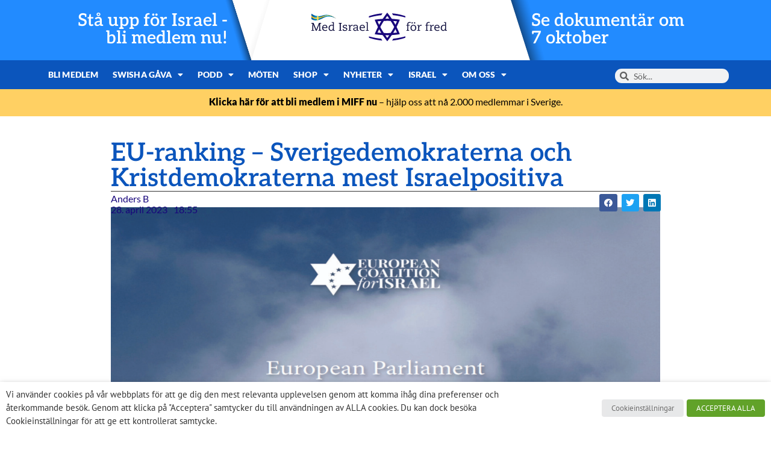

--- FILE ---
content_type: text/html; charset=UTF-8
request_url: https://miff.se/sverige-och-israel/eu-ranking-sverigedemokraterna-och-kristdemokraterna-mest-israelpositiva/
body_size: 26718
content:
<!doctype html>
<html lang="sv-SE">
<head>
	<meta charset="UTF-8">
	<meta name="viewport" content="width=device-width, initial-scale=1">
	<link rel="profile" href="https://gmpg.org/xfn/11">
	<meta name='robots' content='index, follow, max-image-preview:large, max-snippet:-1, max-video-preview:-1' />

	<!-- This site is optimized with the Yoast SEO plugin v26.7 - https://yoast.com/wordpress/plugins/seo/ -->
	<title>EU-ranking – Sverigedemokraterna och Kristdemokraterna mest Israelpositiva - Med Israel för fred (MIFF)</title>
	<meta name="description" content="ECI:s ranking av stödet för Israel i EU-parlamentets politiska grupper och i de enskilda ländernas partier visar att Sverigedemokraterna och Kristdemokraterna sticker ut som våra klart mest Israelvänliga." />
	<link rel="canonical" href="https://miff.se/europa-och-israel/eu-ranking-sverigedemokraterna-och-kristdemokraterna-mest-israelpositiva/" />
	<meta property="og:locale" content="sv_SE" />
	<meta property="og:type" content="article" />
	<meta property="og:title" content="EU-ranking – Sverigedemokraterna och Kristdemokraterna mest Israelpositiva - Med Israel för fred (MIFF)" />
	<meta property="og:description" content="ECI:s ranking av stödet för Israel i EU-parlamentets politiska grupper och i de enskilda ländernas partier visar att Sverigedemokraterna och Kristdemokraterna sticker ut som våra klart mest Israelvänliga." />
	<meta property="og:url" content="https://miff.se/europa-och-israel/eu-ranking-sverigedemokraterna-och-kristdemokraterna-mest-israelpositiva/" />
	<meta property="og:site_name" content="Med Israel för fred (MIFF)" />
	<meta property="article:published_time" content="2023-04-28T16:55:52+00:00" />
	<meta property="article:modified_time" content="2024-09-25T09:24:26+00:00" />
	<meta property="og:image" content="https://api.mightyshare.io/v1/MSxEOFxCtH1Aq0Fi/40db83d2ef11d73f5fb3f79c13da82f9fc63310dc69c4f156e3eac423036c287/jpeg?cache=true&height=630&width=1200&template=standard-4&template_values=%5B%7B%22name%22%3A%22google_font%22%2C%22google_font%22%3A%22%22%7D%2C%7B%22name%22%3A%22logo_width%22%2C%22text%22%3A%22%22%7D%2C%7B%22name%22%3A%22primary_color%22%2C%22color%22%3A%22%230b55bc%22%7D%2C%7B%22name%22%3A%22logo%22%2C%22image_url%22%3A%22https%253A%252F%252Fmiff.se%252Fwp-content%252Fuploads%252F2021%252F07%252FMiff_logo_Sverige_horisontal-facebook-topp.jpg%22%7D%2C%7B%22name%22%3A%22background%22%2C%22image_url%22%3A%22https%253A%252F%252Fmiff.se%252Fwp-content%252Fuploads%252F2023%252F04%252FECI1-scaled.jpg%22%7D%2C%7B%22name%22%3A%22title%22%2C%22text%22%3A%22EU-ranking%2520%25E2%2580%2593%2520Sverigedemokraterna%2520och%2520Kristdemokraterna%2520mest%2520Israelpositiva%22%7D%2C%7B%22name%22%3A%22description%22%2C%22text%22%3A%22%22%7D%5D&page=https%3A%2F%2Fmiff.se%2Fsverige-och-israel%2Feu-ranking-sverigedemokraterna-och-kristdemokraterna-mest-israelpositiva" />
	<meta property="og:image:width" content="1200" />
	<meta property="og:image:height" content="630" />
	<meta property="og:image:type" content="image/jpeg" />
	<meta name="author" content="Anders B" />
	<meta name="twitter:card" content="summary_large_image" />
	<meta name="twitter:image" content="https://api.mightyshare.io/v1/MSxEOFxCtH1Aq0Fi/40db83d2ef11d73f5fb3f79c13da82f9fc63310dc69c4f156e3eac423036c287/jpeg?cache=true&height=630&width=1200&template=standard-4&template_values=%5B%7B%22name%22%3A%22google_font%22%2C%22google_font%22%3A%22%22%7D%2C%7B%22name%22%3A%22logo_width%22%2C%22text%22%3A%22%22%7D%2C%7B%22name%22%3A%22primary_color%22%2C%22color%22%3A%22%230b55bc%22%7D%2C%7B%22name%22%3A%22logo%22%2C%22image_url%22%3A%22https%253A%252F%252Fmiff.se%252Fwp-content%252Fuploads%252F2021%252F07%252FMiff_logo_Sverige_horisontal-facebook-topp.jpg%22%7D%2C%7B%22name%22%3A%22background%22%2C%22image_url%22%3A%22https%253A%252F%252Fmiff.se%252Fwp-content%252Fuploads%252F2023%252F04%252FECI1-scaled.jpg%22%7D%2C%7B%22name%22%3A%22title%22%2C%22text%22%3A%22EU-ranking%2520%25E2%2580%2593%2520Sverigedemokraterna%2520och%2520Kristdemokraterna%2520mest%2520Israelpositiva%22%7D%2C%7B%22name%22%3A%22description%22%2C%22text%22%3A%22%22%7D%5D&page=https%3A%2F%2Fmiff.se%2Fsverige-och-israel%2Feu-ranking-sverigedemokraterna-och-kristdemokraterna-mest-israelpositiva" />
	<meta name="twitter:label1" content="Skriven av" />
	<meta name="twitter:data1" content="Anders B" />
	<meta name="twitter:label2" content="Beräknad lästid" />
	<meta name="twitter:data2" content="3 minuter" />
	<script type="application/ld+json" class="yoast-schema-graph">{"@context":"https://schema.org","@graph":[{"@type":"Article","@id":"https://miff.se/europa-och-israel/eu-ranking-sverigedemokraterna-och-kristdemokraterna-mest-israelpositiva/#article","isPartOf":{"@id":"https://miff.se/europa-och-israel/eu-ranking-sverigedemokraterna-och-kristdemokraterna-mest-israelpositiva/"},"author":{"name":"Anders B","@id":"https://miff.se/#/schema/person/ed3c13f7974928f177b0a2edc52a1530"},"headline":"EU-ranking – Sverigedemokraterna och Kristdemokraterna mest Israelpositiva","datePublished":"2023-04-28T16:55:52+00:00","dateModified":"2024-09-25T09:24:26+00:00","mainEntityOfPage":{"@id":"https://miff.se/europa-och-israel/eu-ranking-sverigedemokraterna-och-kristdemokraterna-mest-israelpositiva/"},"wordCount":670,"commentCount":0,"publisher":{"@id":"https://miff.se/#organization"},"image":{"@id":"https://miff.se/europa-och-israel/eu-ranking-sverigedemokraterna-och-kristdemokraterna-mest-israelpositiva/#primaryimage"},"thumbnailUrl":"https://miff.se/wp-content/uploads/2023/04/ECI1-scaled.jpg","articleSection":["Europa och Israel","Sverige och Israel"],"inLanguage":"sv-SE","potentialAction":[{"@type":"CommentAction","name":"Comment","target":["https://miff.se/europa-och-israel/eu-ranking-sverigedemokraterna-och-kristdemokraterna-mest-israelpositiva/#respond"]}]},{"@type":"WebPage","@id":"https://miff.se/europa-och-israel/eu-ranking-sverigedemokraterna-och-kristdemokraterna-mest-israelpositiva/","url":"https://miff.se/europa-och-israel/eu-ranking-sverigedemokraterna-och-kristdemokraterna-mest-israelpositiva/","name":"EU-ranking – Sverigedemokraterna och Kristdemokraterna mest Israelpositiva - Med Israel för fred (MIFF)","isPartOf":{"@id":"https://miff.se/#website"},"primaryImageOfPage":{"@id":"https://miff.se/europa-och-israel/eu-ranking-sverigedemokraterna-och-kristdemokraterna-mest-israelpositiva/#primaryimage"},"image":{"@id":"https://miff.se/europa-och-israel/eu-ranking-sverigedemokraterna-och-kristdemokraterna-mest-israelpositiva/#primaryimage"},"thumbnailUrl":"https://miff.se/wp-content/uploads/2023/04/ECI1-scaled.jpg","datePublished":"2023-04-28T16:55:52+00:00","dateModified":"2024-09-25T09:24:26+00:00","description":"ECI:s ranking av stödet för Israel i EU-parlamentets politiska grupper och i de enskilda ländernas partier visar att Sverigedemokraterna och Kristdemokraterna sticker ut som våra klart mest Israelvänliga.","breadcrumb":{"@id":"https://miff.se/europa-och-israel/eu-ranking-sverigedemokraterna-och-kristdemokraterna-mest-israelpositiva/#breadcrumb"},"inLanguage":"sv-SE","potentialAction":[{"@type":"ReadAction","target":["https://miff.se/europa-och-israel/eu-ranking-sverigedemokraterna-och-kristdemokraterna-mest-israelpositiva/"]}]},{"@type":"ImageObject","inLanguage":"sv-SE","@id":"https://miff.se/europa-och-israel/eu-ranking-sverigedemokraterna-och-kristdemokraterna-mest-israelpositiva/#primaryimage","url":"https://miff.se/wp-content/uploads/2023/04/ECI1-scaled.jpg","contentUrl":"https://miff.se/wp-content/uploads/2023/04/ECI1-scaled.jpg","width":2560,"height":1811,"caption":"ECI (European Coalition for Israel) publicerade den 25 april 2023 den första rankning som någonsin gjorts av stödet för Israel i EU-parlamentets politiska grupper."},{"@type":"BreadcrumbList","@id":"https://miff.se/europa-och-israel/eu-ranking-sverigedemokraterna-och-kristdemokraterna-mest-israelpositiva/#breadcrumb","itemListElement":[{"@type":"ListItem","position":1,"name":"Home","item":"https://miff.se/"},{"@type":"ListItem","position":2,"name":"Blog","item":"https://miff.se/blog/"},{"@type":"ListItem","position":3,"name":"EU-ranking – Sverigedemokraterna och Kristdemokraterna mest Israelpositiva"}]},{"@type":"WebSite","@id":"https://miff.se/#website","url":"https://miff.se/","name":"Med Israel för fred (MIFF)","description":"MIFF","publisher":{"@id":"https://miff.se/#organization"},"potentialAction":[{"@type":"SearchAction","target":{"@type":"EntryPoint","urlTemplate":"https://miff.se/?s={search_term_string}"},"query-input":{"@type":"PropertyValueSpecification","valueRequired":true,"valueName":"search_term_string"}}],"inLanguage":"sv-SE"},{"@type":"Organization","@id":"https://miff.se/#organization","name":"Med Israel för fred (MIFF)","url":"https://miff.se/","logo":{"@type":"ImageObject","inLanguage":"sv-SE","@id":"https://miff.se/#/schema/logo/image/","url":"https://miff.se/wp-content/uploads/2024/03/logo-se.svg","contentUrl":"https://miff.se/wp-content/uploads/2024/03/logo-se.svg","width":299,"height":64,"caption":"Med Israel för fred (MIFF)"},"image":{"@id":"https://miff.se/#/schema/logo/image/"}},{"@type":"Person","@id":"https://miff.se/#/schema/person/ed3c13f7974928f177b0a2edc52a1530","name":"Anders B","image":{"@type":"ImageObject","inLanguage":"sv-SE","@id":"https://miff.se/#/schema/person/image/","url":"https://secure.gravatar.com/avatar/1f0ec503a0225e3b4c7498196688d46e1cc0581b07cb9afdfb8e0c687abc2f37?s=96&d=mm&r=g","contentUrl":"https://secure.gravatar.com/avatar/1f0ec503a0225e3b4c7498196688d46e1cc0581b07cb9afdfb8e0c687abc2f37?s=96&d=mm&r=g","caption":"Anders B"},"url":"https://miff.se/author/anders-bjerkhoel/"}]}</script>
	<!-- / Yoast SEO plugin. -->


<link rel='dns-prefetch' href='//www.googletagmanager.com' />
<link rel="alternate" type="application/rss+xml" title="Med Israel för fred (MIFF) &raquo; Webbflöde" href="https://miff.se/feed/" />
<link rel="alternate" type="application/rss+xml" title="Med Israel för fred (MIFF) &raquo; Kommentarsflöde" href="https://miff.se/comments/feed/" />
<link rel="alternate" type="application/rss+xml" title="Med Israel för fred (MIFF) &raquo; Kommentarsflöde för EU-ranking – Sverigedemokraterna och Kristdemokraterna mest Israelpositiva" href="https://miff.se/europa-och-israel/eu-ranking-sverigedemokraterna-och-kristdemokraterna-mest-israelpositiva/feed/" />
<link rel="alternate" title="oEmbed (JSON)" type="application/json+oembed" href="https://miff.se/wp-json/oembed/1.0/embed?url=https%3A%2F%2Fmiff.se%2Feuropa-och-israel%2Feu-ranking-sverigedemokraterna-och-kristdemokraterna-mest-israelpositiva%2F" />
<link rel="alternate" title="oEmbed (XML)" type="text/xml+oembed" href="https://miff.se/wp-json/oembed/1.0/embed?url=https%3A%2F%2Fmiff.se%2Feuropa-och-israel%2Feu-ranking-sverigedemokraterna-och-kristdemokraterna-mest-israelpositiva%2F&#038;format=xml" />
<style id='wp-img-auto-sizes-contain-inline-css'>
img:is([sizes=auto i],[sizes^="auto," i]){contain-intrinsic-size:3000px 1500px}
/*# sourceURL=wp-img-auto-sizes-contain-inline-css */
</style>
<link rel='stylesheet' id='mec-select2-style-css' href='https://miff.se/wp-content/plugins/modern-events-calendar/assets/packages/select2/select2.min.css?ver=7.29.0' media='all' />
<link rel='stylesheet' id='mec-font-icons-css' href='https://miff.se/wp-content/plugins/modern-events-calendar/assets/css/iconfonts.css?ver=7.29.0' media='all' />
<link rel='stylesheet' id='mec-frontend-style-css' href='https://miff.se/wp-content/plugins/modern-events-calendar/assets/css/frontend.min.css?ver=7.29.0' media='all' />
<link rel='stylesheet' id='accessibility-css' href='https://miff.se/wp-content/plugins/modern-events-calendar/assets/css/a11y.min.css?ver=7.29.0' media='all' />
<link rel='stylesheet' id='mec-tooltip-style-css' href='https://miff.se/wp-content/plugins/modern-events-calendar/assets/packages/tooltip/tooltip.css?ver=7.29.0' media='all' />
<link rel='stylesheet' id='mec-tooltip-shadow-style-css' href='https://miff.se/wp-content/plugins/modern-events-calendar/assets/packages/tooltip/tooltipster-sideTip-shadow.min.css?ver=7.29.0' media='all' />
<link rel='stylesheet' id='featherlight-css' href='https://miff.se/wp-content/plugins/modern-events-calendar/assets/packages/featherlight/featherlight.css?ver=7.29.0' media='all' />
<link rel='stylesheet' id='mec-lity-style-css' href='https://miff.se/wp-content/plugins/modern-events-calendar/assets/packages/lity/lity.min.css?ver=7.29.0' media='all' />
<link rel='stylesheet' id='mec-general-calendar-style-css' href='https://miff.se/wp-content/plugins/modern-events-calendar/assets/css/mec-general-calendar.css?ver=7.29.0' media='all' />
<style id='wp-emoji-styles-inline-css'>

	img.wp-smiley, img.emoji {
		display: inline !important;
		border: none !important;
		box-shadow: none !important;
		height: 1em !important;
		width: 1em !important;
		margin: 0 0.07em !important;
		vertical-align: -0.1em !important;
		background: none !important;
		padding: 0 !important;
	}
/*# sourceURL=wp-emoji-styles-inline-css */
</style>
<style id='safe-svg-svg-icon-style-inline-css'>
.safe-svg-cover{text-align:center}.safe-svg-cover .safe-svg-inside{display:inline-block;max-width:100%}.safe-svg-cover svg{fill:currentColor;height:100%;max-height:100%;max-width:100%;width:100%}

/*# sourceURL=https://miff.se/wp-content/plugins/safe-svg/dist/safe-svg-block-frontend.css */
</style>
<style id='global-styles-inline-css'>
:root{--wp--preset--aspect-ratio--square: 1;--wp--preset--aspect-ratio--4-3: 4/3;--wp--preset--aspect-ratio--3-4: 3/4;--wp--preset--aspect-ratio--3-2: 3/2;--wp--preset--aspect-ratio--2-3: 2/3;--wp--preset--aspect-ratio--16-9: 16/9;--wp--preset--aspect-ratio--9-16: 9/16;--wp--preset--color--black: #000000;--wp--preset--color--cyan-bluish-gray: #abb8c3;--wp--preset--color--white: #ffffff;--wp--preset--color--pale-pink: #f78da7;--wp--preset--color--vivid-red: #cf2e2e;--wp--preset--color--luminous-vivid-orange: #ff6900;--wp--preset--color--luminous-vivid-amber: #fcb900;--wp--preset--color--light-green-cyan: #7bdcb5;--wp--preset--color--vivid-green-cyan: #00d084;--wp--preset--color--pale-cyan-blue: #8ed1fc;--wp--preset--color--vivid-cyan-blue: #0693e3;--wp--preset--color--vivid-purple: #9b51e0;--wp--preset--gradient--vivid-cyan-blue-to-vivid-purple: linear-gradient(135deg,rgb(6,147,227) 0%,rgb(155,81,224) 100%);--wp--preset--gradient--light-green-cyan-to-vivid-green-cyan: linear-gradient(135deg,rgb(122,220,180) 0%,rgb(0,208,130) 100%);--wp--preset--gradient--luminous-vivid-amber-to-luminous-vivid-orange: linear-gradient(135deg,rgb(252,185,0) 0%,rgb(255,105,0) 100%);--wp--preset--gradient--luminous-vivid-orange-to-vivid-red: linear-gradient(135deg,rgb(255,105,0) 0%,rgb(207,46,46) 100%);--wp--preset--gradient--very-light-gray-to-cyan-bluish-gray: linear-gradient(135deg,rgb(238,238,238) 0%,rgb(169,184,195) 100%);--wp--preset--gradient--cool-to-warm-spectrum: linear-gradient(135deg,rgb(74,234,220) 0%,rgb(151,120,209) 20%,rgb(207,42,186) 40%,rgb(238,44,130) 60%,rgb(251,105,98) 80%,rgb(254,248,76) 100%);--wp--preset--gradient--blush-light-purple: linear-gradient(135deg,rgb(255,206,236) 0%,rgb(152,150,240) 100%);--wp--preset--gradient--blush-bordeaux: linear-gradient(135deg,rgb(254,205,165) 0%,rgb(254,45,45) 50%,rgb(107,0,62) 100%);--wp--preset--gradient--luminous-dusk: linear-gradient(135deg,rgb(255,203,112) 0%,rgb(199,81,192) 50%,rgb(65,88,208) 100%);--wp--preset--gradient--pale-ocean: linear-gradient(135deg,rgb(255,245,203) 0%,rgb(182,227,212) 50%,rgb(51,167,181) 100%);--wp--preset--gradient--electric-grass: linear-gradient(135deg,rgb(202,248,128) 0%,rgb(113,206,126) 100%);--wp--preset--gradient--midnight: linear-gradient(135deg,rgb(2,3,129) 0%,rgb(40,116,252) 100%);--wp--preset--font-size--small: 13px;--wp--preset--font-size--medium: 20px;--wp--preset--font-size--large: 36px;--wp--preset--font-size--x-large: 42px;--wp--preset--spacing--20: 0.44rem;--wp--preset--spacing--30: 0.67rem;--wp--preset--spacing--40: 1rem;--wp--preset--spacing--50: 1.5rem;--wp--preset--spacing--60: 2.25rem;--wp--preset--spacing--70: 3.38rem;--wp--preset--spacing--80: 5.06rem;--wp--preset--shadow--natural: 6px 6px 9px rgba(0, 0, 0, 0.2);--wp--preset--shadow--deep: 12px 12px 50px rgba(0, 0, 0, 0.4);--wp--preset--shadow--sharp: 6px 6px 0px rgba(0, 0, 0, 0.2);--wp--preset--shadow--outlined: 6px 6px 0px -3px rgb(255, 255, 255), 6px 6px rgb(0, 0, 0);--wp--preset--shadow--crisp: 6px 6px 0px rgb(0, 0, 0);}:root { --wp--style--global--content-size: 800px;--wp--style--global--wide-size: 1200px; }:where(body) { margin: 0; }.wp-site-blocks > .alignleft { float: left; margin-right: 2em; }.wp-site-blocks > .alignright { float: right; margin-left: 2em; }.wp-site-blocks > .aligncenter { justify-content: center; margin-left: auto; margin-right: auto; }:where(.wp-site-blocks) > * { margin-block-start: 24px; margin-block-end: 0; }:where(.wp-site-blocks) > :first-child { margin-block-start: 0; }:where(.wp-site-blocks) > :last-child { margin-block-end: 0; }:root { --wp--style--block-gap: 24px; }:root :where(.is-layout-flow) > :first-child{margin-block-start: 0;}:root :where(.is-layout-flow) > :last-child{margin-block-end: 0;}:root :where(.is-layout-flow) > *{margin-block-start: 24px;margin-block-end: 0;}:root :where(.is-layout-constrained) > :first-child{margin-block-start: 0;}:root :where(.is-layout-constrained) > :last-child{margin-block-end: 0;}:root :where(.is-layout-constrained) > *{margin-block-start: 24px;margin-block-end: 0;}:root :where(.is-layout-flex){gap: 24px;}:root :where(.is-layout-grid){gap: 24px;}.is-layout-flow > .alignleft{float: left;margin-inline-start: 0;margin-inline-end: 2em;}.is-layout-flow > .alignright{float: right;margin-inline-start: 2em;margin-inline-end: 0;}.is-layout-flow > .aligncenter{margin-left: auto !important;margin-right: auto !important;}.is-layout-constrained > .alignleft{float: left;margin-inline-start: 0;margin-inline-end: 2em;}.is-layout-constrained > .alignright{float: right;margin-inline-start: 2em;margin-inline-end: 0;}.is-layout-constrained > .aligncenter{margin-left: auto !important;margin-right: auto !important;}.is-layout-constrained > :where(:not(.alignleft):not(.alignright):not(.alignfull)){max-width: var(--wp--style--global--content-size);margin-left: auto !important;margin-right: auto !important;}.is-layout-constrained > .alignwide{max-width: var(--wp--style--global--wide-size);}body .is-layout-flex{display: flex;}.is-layout-flex{flex-wrap: wrap;align-items: center;}.is-layout-flex > :is(*, div){margin: 0;}body .is-layout-grid{display: grid;}.is-layout-grid > :is(*, div){margin: 0;}body{padding-top: 0px;padding-right: 0px;padding-bottom: 0px;padding-left: 0px;}a:where(:not(.wp-element-button)){text-decoration: underline;}:root :where(.wp-element-button, .wp-block-button__link){background-color: #32373c;border-width: 0;color: #fff;font-family: inherit;font-size: inherit;font-style: inherit;font-weight: inherit;letter-spacing: inherit;line-height: inherit;padding-top: calc(0.667em + 2px);padding-right: calc(1.333em + 2px);padding-bottom: calc(0.667em + 2px);padding-left: calc(1.333em + 2px);text-decoration: none;text-transform: inherit;}.has-black-color{color: var(--wp--preset--color--black) !important;}.has-cyan-bluish-gray-color{color: var(--wp--preset--color--cyan-bluish-gray) !important;}.has-white-color{color: var(--wp--preset--color--white) !important;}.has-pale-pink-color{color: var(--wp--preset--color--pale-pink) !important;}.has-vivid-red-color{color: var(--wp--preset--color--vivid-red) !important;}.has-luminous-vivid-orange-color{color: var(--wp--preset--color--luminous-vivid-orange) !important;}.has-luminous-vivid-amber-color{color: var(--wp--preset--color--luminous-vivid-amber) !important;}.has-light-green-cyan-color{color: var(--wp--preset--color--light-green-cyan) !important;}.has-vivid-green-cyan-color{color: var(--wp--preset--color--vivid-green-cyan) !important;}.has-pale-cyan-blue-color{color: var(--wp--preset--color--pale-cyan-blue) !important;}.has-vivid-cyan-blue-color{color: var(--wp--preset--color--vivid-cyan-blue) !important;}.has-vivid-purple-color{color: var(--wp--preset--color--vivid-purple) !important;}.has-black-background-color{background-color: var(--wp--preset--color--black) !important;}.has-cyan-bluish-gray-background-color{background-color: var(--wp--preset--color--cyan-bluish-gray) !important;}.has-white-background-color{background-color: var(--wp--preset--color--white) !important;}.has-pale-pink-background-color{background-color: var(--wp--preset--color--pale-pink) !important;}.has-vivid-red-background-color{background-color: var(--wp--preset--color--vivid-red) !important;}.has-luminous-vivid-orange-background-color{background-color: var(--wp--preset--color--luminous-vivid-orange) !important;}.has-luminous-vivid-amber-background-color{background-color: var(--wp--preset--color--luminous-vivid-amber) !important;}.has-light-green-cyan-background-color{background-color: var(--wp--preset--color--light-green-cyan) !important;}.has-vivid-green-cyan-background-color{background-color: var(--wp--preset--color--vivid-green-cyan) !important;}.has-pale-cyan-blue-background-color{background-color: var(--wp--preset--color--pale-cyan-blue) !important;}.has-vivid-cyan-blue-background-color{background-color: var(--wp--preset--color--vivid-cyan-blue) !important;}.has-vivid-purple-background-color{background-color: var(--wp--preset--color--vivid-purple) !important;}.has-black-border-color{border-color: var(--wp--preset--color--black) !important;}.has-cyan-bluish-gray-border-color{border-color: var(--wp--preset--color--cyan-bluish-gray) !important;}.has-white-border-color{border-color: var(--wp--preset--color--white) !important;}.has-pale-pink-border-color{border-color: var(--wp--preset--color--pale-pink) !important;}.has-vivid-red-border-color{border-color: var(--wp--preset--color--vivid-red) !important;}.has-luminous-vivid-orange-border-color{border-color: var(--wp--preset--color--luminous-vivid-orange) !important;}.has-luminous-vivid-amber-border-color{border-color: var(--wp--preset--color--luminous-vivid-amber) !important;}.has-light-green-cyan-border-color{border-color: var(--wp--preset--color--light-green-cyan) !important;}.has-vivid-green-cyan-border-color{border-color: var(--wp--preset--color--vivid-green-cyan) !important;}.has-pale-cyan-blue-border-color{border-color: var(--wp--preset--color--pale-cyan-blue) !important;}.has-vivid-cyan-blue-border-color{border-color: var(--wp--preset--color--vivid-cyan-blue) !important;}.has-vivid-purple-border-color{border-color: var(--wp--preset--color--vivid-purple) !important;}.has-vivid-cyan-blue-to-vivid-purple-gradient-background{background: var(--wp--preset--gradient--vivid-cyan-blue-to-vivid-purple) !important;}.has-light-green-cyan-to-vivid-green-cyan-gradient-background{background: var(--wp--preset--gradient--light-green-cyan-to-vivid-green-cyan) !important;}.has-luminous-vivid-amber-to-luminous-vivid-orange-gradient-background{background: var(--wp--preset--gradient--luminous-vivid-amber-to-luminous-vivid-orange) !important;}.has-luminous-vivid-orange-to-vivid-red-gradient-background{background: var(--wp--preset--gradient--luminous-vivid-orange-to-vivid-red) !important;}.has-very-light-gray-to-cyan-bluish-gray-gradient-background{background: var(--wp--preset--gradient--very-light-gray-to-cyan-bluish-gray) !important;}.has-cool-to-warm-spectrum-gradient-background{background: var(--wp--preset--gradient--cool-to-warm-spectrum) !important;}.has-blush-light-purple-gradient-background{background: var(--wp--preset--gradient--blush-light-purple) !important;}.has-blush-bordeaux-gradient-background{background: var(--wp--preset--gradient--blush-bordeaux) !important;}.has-luminous-dusk-gradient-background{background: var(--wp--preset--gradient--luminous-dusk) !important;}.has-pale-ocean-gradient-background{background: var(--wp--preset--gradient--pale-ocean) !important;}.has-electric-grass-gradient-background{background: var(--wp--preset--gradient--electric-grass) !important;}.has-midnight-gradient-background{background: var(--wp--preset--gradient--midnight) !important;}.has-small-font-size{font-size: var(--wp--preset--font-size--small) !important;}.has-medium-font-size{font-size: var(--wp--preset--font-size--medium) !important;}.has-large-font-size{font-size: var(--wp--preset--font-size--large) !important;}.has-x-large-font-size{font-size: var(--wp--preset--font-size--x-large) !important;}
:root :where(.wp-block-pullquote){font-size: 1.5em;line-height: 1.6;}
/*# sourceURL=global-styles-inline-css */
</style>
<link rel='stylesheet' id='cookie-law-info-css' href='https://miff.se/wp-content/plugins/webtoffee-gdpr-cookie-consent/public/css/cookie-law-info-public.css?ver=2.3.9' media='all' />
<link rel='stylesheet' id='cookie-law-info-gdpr-css' href='https://miff.se/wp-content/plugins/webtoffee-gdpr-cookie-consent/public/css/cookie-law-info-gdpr.css?ver=2.3.9' media='all' />
<style id='cookie-law-info-gdpr-inline-css'>
.cli-modal-content, .cli-tab-content { background-color: #ffffff; }.cli-privacy-content-text, .cli-modal .cli-modal-dialog, .cli-tab-container p, a.cli-privacy-readmore { color: #000000; }.cli-tab-header { background-color: #f2f2f2; }.cli-tab-header, .cli-tab-header a.cli-nav-link,span.cli-necessary-caption,.cli-switch .cli-slider:after { color: #000000; }.cli-switch .cli-slider:before { background-color: #ffffff; }.cli-switch input:checked + .cli-slider:before { background-color: #ffffff; }.cli-switch .cli-slider { background-color: #e3e1e8; }.cli-switch input:checked + .cli-slider { background-color: #28a745; }.cli-modal-close svg { fill: #000000; }.cli-tab-footer .wt-cli-privacy-accept-all-btn { background-color: #00acad; color: #ffffff}.cli-tab-footer .wt-cli-privacy-accept-btn { background-color: #00acad; color: #ffffff}.cli-tab-header a:before{ border-right: 1px solid #000000; border-bottom: 1px solid #000000; }
/*# sourceURL=cookie-law-info-gdpr-inline-css */
</style>
<link rel='stylesheet' id='woocommerce-layout-css' href='https://miff.se/wp-content/plugins/woocommerce/assets/css/woocommerce-layout.css?ver=10.4.3' media='all' />
<link rel='stylesheet' id='woocommerce-smallscreen-css' href='https://miff.se/wp-content/plugins/woocommerce/assets/css/woocommerce-smallscreen.css?ver=10.4.3' media='only screen and (max-width: 768px)' />
<link rel='stylesheet' id='woocommerce-general-css' href='https://miff.se/wp-content/plugins/woocommerce/assets/css/woocommerce.css?ver=10.4.3' media='all' />
<style id='woocommerce-inline-inline-css'>
.woocommerce form .form-row .required { visibility: visible; }
/*# sourceURL=woocommerce-inline-inline-css */
</style>
<link rel='stylesheet' id='hello-elementor-css' href='https://miff.se/wp-content/themes/hello-elementor/assets/css/reset.css?ver=3.4.5' media='all' />
<link rel='stylesheet' id='hello-elementor-theme-style-css' href='https://miff.se/wp-content/themes/hello-elementor/assets/css/theme.css?ver=3.4.5' media='all' />
<link rel='stylesheet' id='hello-elementor-header-footer-css' href='https://miff.se/wp-content/themes/hello-elementor/assets/css/header-footer.css?ver=3.4.5' media='all' />
<link rel='stylesheet' id='elementor-frontend-css' href='https://miff.se/wp-content/plugins/elementor/assets/css/frontend.min.css?ver=3.34.1' media='all' />
<link rel='stylesheet' id='widget-image-css' href='https://miff.se/wp-content/plugins/elementor/assets/css/widget-image.min.css?ver=3.34.1' media='all' />
<link rel='stylesheet' id='widget-nav-menu-css' href='https://miff.se/wp-content/plugins/elementor-pro/assets/css/widget-nav-menu.min.css?ver=3.34.0' media='all' />
<link rel='stylesheet' id='widget-search-form-css' href='https://miff.se/wp-content/plugins/elementor-pro/assets/css/widget-search-form.min.css?ver=3.34.0' media='all' />
<link rel='stylesheet' id='elementor-icons-shared-0-css' href='https://miff.se/wp-content/plugins/elementor/assets/lib/font-awesome/css/fontawesome.min.css?ver=5.15.3' media='all' />
<link rel='stylesheet' id='elementor-icons-fa-solid-css' href='https://miff.se/wp-content/plugins/elementor/assets/lib/font-awesome/css/solid.min.css?ver=5.15.3' media='all' />
<link rel='stylesheet' id='e-animation-grow-css' href='https://miff.se/wp-content/plugins/elementor/assets/lib/animations/styles/e-animation-grow.min.css?ver=3.34.1' media='all' />
<link rel='stylesheet' id='widget-social-icons-css' href='https://miff.se/wp-content/plugins/elementor/assets/css/widget-social-icons.min.css?ver=3.34.1' media='all' />
<link rel='stylesheet' id='e-apple-webkit-css' href='https://miff.se/wp-content/plugins/elementor/assets/css/conditionals/apple-webkit.min.css?ver=3.34.1' media='all' />
<link rel='stylesheet' id='e-animation-fadeIn-css' href='https://miff.se/wp-content/plugins/elementor/assets/lib/animations/styles/fadeIn.min.css?ver=3.34.1' media='all' />
<link rel='stylesheet' id='widget-mega-menu-css' href='https://miff.se/wp-content/plugins/elementor-pro/assets/css/widget-mega-menu.min.css?ver=3.34.0' media='all' />
<link rel='stylesheet' id='widget-heading-css' href='https://miff.se/wp-content/plugins/elementor/assets/css/widget-heading.min.css?ver=3.34.1' media='all' />
<link rel='stylesheet' id='widget-share-buttons-css' href='https://miff.se/wp-content/plugins/elementor-pro/assets/css/widget-share-buttons.min.css?ver=3.34.0' media='all' />
<link rel='stylesheet' id='elementor-icons-fa-brands-css' href='https://miff.se/wp-content/plugins/elementor/assets/lib/font-awesome/css/brands.min.css?ver=5.15.3' media='all' />
<link rel='stylesheet' id='widget-post-info-css' href='https://miff.se/wp-content/plugins/elementor-pro/assets/css/widget-post-info.min.css?ver=3.34.0' media='all' />
<link rel='stylesheet' id='widget-icon-list-css' href='https://miff.se/wp-content/plugins/elementor/assets/css/widget-icon-list.min.css?ver=3.34.1' media='all' />
<link rel='stylesheet' id='elementor-icons-fa-regular-css' href='https://miff.se/wp-content/plugins/elementor/assets/lib/font-awesome/css/regular.min.css?ver=5.15.3' media='all' />
<link rel='stylesheet' id='widget-divider-css' href='https://miff.se/wp-content/plugins/elementor/assets/css/widget-divider.min.css?ver=3.34.1' media='all' />
<link rel='stylesheet' id='widget-posts-css' href='https://miff.se/wp-content/plugins/elementor-pro/assets/css/widget-posts.min.css?ver=3.34.0' media='all' />
<link rel='stylesheet' id='elementor-icons-css' href='https://miff.se/wp-content/plugins/elementor/assets/lib/eicons/css/elementor-icons.min.css?ver=5.45.0' media='all' />
<link rel='stylesheet' id='elementor-post-11-css' href='https://miff.se/wp-content/uploads/elementor/css/post-11.css?ver=1769295759' media='all' />
<link rel='stylesheet' id='font-awesome-5-all-css' href='https://miff.se/wp-content/plugins/elementor/assets/lib/font-awesome/css/all.min.css?ver=3.34.1' media='all' />
<link rel='stylesheet' id='font-awesome-4-shim-css' href='https://miff.se/wp-content/plugins/elementor/assets/lib/font-awesome/css/v4-shims.min.css?ver=3.34.1' media='all' />
<link rel='stylesheet' id='elementor-post-10633-css' href='https://miff.se/wp-content/uploads/elementor/css/post-10633.css?ver=1769335442' media='all' />
<link rel='stylesheet' id='elementor-post-15757-css' href='https://miff.se/wp-content/uploads/elementor/css/post-15757.css?ver=1769295759' media='all' />
<link rel='stylesheet' id='elementor-post-15738-css' href='https://miff.se/wp-content/uploads/elementor/css/post-15738.css?ver=1769295759' media='all' />
<link rel='stylesheet' id='elementor-post-15768-css' href='https://miff.se/wp-content/uploads/elementor/css/post-15768.css?ver=1769295759' media='all' />
<link rel='stylesheet' id='elementor-gf-local-ptsans-css' href='https://miff.se/wp-content/uploads/elementor/google-fonts/css/ptsans.css?ver=1747963721' media='all' />
<script src="https://miff.se/wp-includes/js/jquery/jquery.min.js?ver=3.7.1" id="jquery-core-js"></script>
<script src="https://miff.se/wp-includes/js/jquery/jquery-migrate.min.js?ver=3.4.1" id="jquery-migrate-js"></script>
<script id="cookie-law-info-js-extra">
var Cli_Data = {"nn_cookie_ids":[],"non_necessary_cookies":[],"cookielist":{"necessary":{"id":156,"status":true,"priority":0,"title":"Necessary","strict":true,"default_state":false,"ccpa_optout":false,"loadonstart":false},"functional":{"id":157,"status":true,"priority":5,"title":"Functional","strict":false,"default_state":false,"ccpa_optout":false,"loadonstart":false},"performance":{"id":158,"status":true,"priority":4,"title":"Performance","strict":false,"default_state":false,"ccpa_optout":false,"loadonstart":false},"analytics":{"id":159,"status":true,"priority":3,"title":"Analytics","strict":false,"default_state":false,"ccpa_optout":false,"loadonstart":false},"advertisement":{"id":160,"status":true,"priority":2,"title":"Advertisement","strict":false,"default_state":false,"ccpa_optout":false,"loadonstart":false},"others":{"id":161,"status":true,"priority":1,"title":"Others","strict":false,"default_state":false,"ccpa_optout":false,"loadonstart":false}},"ajax_url":"https://miff.se/wp-admin/admin-ajax.php","current_lang":"sv","security":"ce4159b7d2","eu_countries":["GB"],"geoIP":"disabled","use_custom_geolocation_api":"","custom_geolocation_api":"https://geoip.cookieyes.com/geoip/checker/result.php","consentVersion":"1","strictlyEnabled":["necessary","obligatoire"],"cookieDomain":"","privacy_length":"250","ccpaEnabled":"","ccpaRegionBased":"","ccpaBarEnabled":"","ccpaType":"gdpr","triggerDomRefresh":"","secure_cookies":""};
var log_object = {"ajax_url":"https://miff.se/wp-admin/admin-ajax.php"};
//# sourceURL=cookie-law-info-js-extra
</script>
<script src="https://miff.se/wp-content/plugins/webtoffee-gdpr-cookie-consent/public/js/cookie-law-info-public.js?ver=2.3.9" id="cookie-law-info-js"></script>
<script src="https://miff.se/wp-content/plugins/woocommerce/assets/js/jquery-blockui/jquery.blockUI.min.js?ver=2.7.0-wc.10.4.3" id="wc-jquery-blockui-js" data-wp-strategy="defer"></script>
<script id="wc-add-to-cart-js-extra">
var wc_add_to_cart_params = {"ajax_url":"/wp-admin/admin-ajax.php","wc_ajax_url":"/?wc-ajax=%%endpoint%%","i18n_view_cart":"Visa varukorg","cart_url":"https://miff.se/cart/","is_cart":"","cart_redirect_after_add":"no"};
//# sourceURL=wc-add-to-cart-js-extra
</script>
<script src="https://miff.se/wp-content/plugins/woocommerce/assets/js/frontend/add-to-cart.min.js?ver=10.4.3" id="wc-add-to-cart-js" defer data-wp-strategy="defer"></script>
<script src="https://miff.se/wp-content/plugins/woocommerce/assets/js/js-cookie/js.cookie.min.js?ver=2.1.4-wc.10.4.3" id="wc-js-cookie-js" data-wp-strategy="defer"></script>
<script id="WCPAY_ASSETS-js-extra">
var wcpayAssets = {"url":"https://miff.se/wp-content/plugins/woocommerce-payments/dist/"};
//# sourceURL=WCPAY_ASSETS-js-extra
</script>
<script src="https://miff.se/wp-content/plugins/elementor/assets/lib/font-awesome/js/v4-shims.min.js?ver=3.34.1" id="font-awesome-4-shim-js"></script>

<!-- Kodblock för ”Google-tagg (gtag.js)” tillagt av Site Kit -->
<!-- Kodblock för ”Google Analytics” tillagt av Site Kit -->
<script type="text/plain" data-cli-class="cli-blocker-script" data-cli-label="Google Tag Manager"  data-cli-script-type="analytics" data-cli-block="true" data-cli-block-if-ccpa-optout="false" data-cli-element-position="head" src="https://www.googletagmanager.com/gtag/js?id=GT-WF8GK96" id="google_gtagjs-js" async></script>
<script id="google_gtagjs-js-after">
window.dataLayer = window.dataLayer || [];function gtag(){dataLayer.push(arguments);}
gtag("set","linker",{"domains":["miff.se"]});
gtag("js", new Date());
gtag("set", "developer_id.dZTNiMT", true);
gtag("config", "GT-WF8GK96");
 window._googlesitekit = window._googlesitekit || {}; window._googlesitekit.throttledEvents = []; window._googlesitekit.gtagEvent = (name, data) => { var key = JSON.stringify( { name, data } ); if ( !! window._googlesitekit.throttledEvents[ key ] ) { return; } window._googlesitekit.throttledEvents[ key ] = true; setTimeout( () => { delete window._googlesitekit.throttledEvents[ key ]; }, 5 ); gtag( "event", name, { ...data, event_source: "site-kit" } ); }; 
//# sourceURL=google_gtagjs-js-after
</script>
<link rel="https://api.w.org/" href="https://miff.se/wp-json/" /><link rel="alternate" title="JSON" type="application/json" href="https://miff.se/wp-json/wp/v2/posts/10633" /><link rel="EditURI" type="application/rsd+xml" title="RSD" href="https://miff.se/xmlrpc.php?rsd" />
<meta name="generator" content="WordPress 6.9" />
<meta name="generator" content="WooCommerce 10.4.3" />
<link rel='shortlink' href='https://miff.se/?p=10633' />
<meta name="generator" content="Site Kit by Google 1.168.0" /><meta name="description" content="ECI:s ranking av stödet för Israel i EU-parlamentets politiska grupper och i de enskilda ländernas partier visar att Sverigedemokraterna och Kristdemokraterna sticker ut som våra klart mest Israelvänliga.">
	<noscript><style>.woocommerce-product-gallery{ opacity: 1 !important; }</style></noscript>
	<meta name="generator" content="Elementor 3.34.1; features: additional_custom_breakpoints; settings: css_print_method-external, google_font-enabled, font_display-auto">
			<style>
				.e-con.e-parent:nth-of-type(n+4):not(.e-lazyloaded):not(.e-no-lazyload),
				.e-con.e-parent:nth-of-type(n+4):not(.e-lazyloaded):not(.e-no-lazyload) * {
					background-image: none !important;
				}
				@media screen and (max-height: 1024px) {
					.e-con.e-parent:nth-of-type(n+3):not(.e-lazyloaded):not(.e-no-lazyload),
					.e-con.e-parent:nth-of-type(n+3):not(.e-lazyloaded):not(.e-no-lazyload) * {
						background-image: none !important;
					}
				}
				@media screen and (max-height: 640px) {
					.e-con.e-parent:nth-of-type(n+2):not(.e-lazyloaded):not(.e-no-lazyload),
					.e-con.e-parent:nth-of-type(n+2):not(.e-lazyloaded):not(.e-no-lazyload) * {
						background-image: none !important;
					}
				}
			</style>
			<link rel="icon" href="https://miff.se/wp-content/uploads/2022/03/miff_favicon_clean.png" sizes="32x32" />
<link rel="icon" href="https://miff.se/wp-content/uploads/2022/03/miff_favicon_clean.png" sizes="192x192" />
<link rel="apple-touch-icon" href="https://miff.se/wp-content/uploads/2022/03/miff_favicon_clean.png" />
<meta name="msapplication-TileImage" content="https://miff.se/wp-content/uploads/2022/03/miff_favicon_clean.png" />
<style>:root,::before,::after{--mec-color-skin: #333399;--mec-color-skin-rgba-1: rgba(51,51,153,.25);--mec-color-skin-rgba-2: rgba(51,51,153,.5);--mec-color-skin-rgba-3: rgba(51,51,153,.75);--mec-color-skin-rgba-4: rgba(51,51,153,.11);--mec-primary-border-radius: 900px;--mec-secondary-border-radius: 900px;--mec-container-normal-width: 900px;--mec-container-large-width: 900px;--mec-title-color: #333399;--mec-title-color-hover: #336699;--mec-content-color: #000000;--mec-fes-main-color: #40d9f1;--mec-fes-main-color-rgba-1: rgba(64, 217, 241, 0.12);--mec-fes-main-color-rgba-2: rgba(64, 217, 241, 0.23);--mec-fes-main-color-rgba-3: rgba(64, 217, 241, 0.03);--mec-fes-main-color-rgba-4: rgba(64, 217, 241, 0.3);--mec-fes-main-color-rgba-5: rgb(64 217 241 / 7%);--mec-fes-main-color-rgba-6: rgba(64, 217, 241, 0.2);</style></head>
<body class="wp-singular post-template-default single single-post postid-10633 single-format-standard wp-custom-logo wp-embed-responsive wp-theme-hello-elementor theme-hello-elementor mec-theme-hello-elementor woocommerce-no-js hello-elementor-default elementor-default elementor-kit-11 elementor-page elementor-page-10633 elementor-page-15768">


<a class="skip-link screen-reader-text" href="#content">Hoppa till innehåll</a>

		<header data-elementor-type="header" data-elementor-id="15757" class="elementor elementor-15757 elementor-location-header" data-elementor-post-type="elementor_library">
			<header class="elementor-element elementor-element-33878f86 e-con-full elementor-hidden-desktop elementor-hidden-tablet e-flex e-con e-parent" data-id="33878f86" data-element_type="container" data-settings="{&quot;background_background&quot;:&quot;classic&quot;}">
		<div class="elementor-element elementor-element-34e68c80 e-con-full e-flex e-con e-child" data-id="34e68c80" data-element_type="container">
				<div class="elementor-element elementor-element-63e3cbfc elementor-widget elementor-widget-theme-site-logo elementor-widget-image" data-id="63e3cbfc" data-element_type="widget" data-widget_type="theme-site-logo.default">
				<div class="elementor-widget-container">
											<a href="https://miff.se">
			<img width="299" height="64" src="https://miff.se/wp-content/uploads/2024/03/logo-se.svg" class="attachment-full size-full wp-image-15737" alt="" />				</a>
											</div>
				</div>
				<div class="elementor-element elementor-element-3890b36b e-n-menu-none elementor-absolute elementor-widget-mobile__width-initial e-full_width e-n-menu-layout-horizontal elementor-widget elementor-widget-n-menu" data-id="3890b36b" data-element_type="widget" data-settings="{&quot;menu_items&quot;:[{&quot;item_title&quot;:&quot;&quot;,&quot;_id&quot;:&quot;a216c61&quot;,&quot;item_dropdown_content&quot;:&quot;yes&quot;,&quot;item_icon&quot;:{&quot;value&quot;:&quot;fas fa-bars&quot;,&quot;library&quot;:&quot;fa-solid&quot;},&quot;item_icon_active&quot;:{&quot;value&quot;:&quot;fas fa-times&quot;,&quot;library&quot;:&quot;fa-solid&quot;},&quot;element_id&quot;:&quot;miff-mobilnav&quot;,&quot;item_link&quot;:{&quot;url&quot;:&quot;&quot;,&quot;is_external&quot;:&quot;&quot;,&quot;nofollow&quot;:&quot;&quot;,&quot;custom_attributes&quot;:&quot;&quot;}}],&quot;item_position_horizontal_mobile&quot;:&quot;end&quot;,&quot;open_animation&quot;:&quot;fadeIn&quot;,&quot;breakpoint_selector&quot;:&quot;none&quot;,&quot;_position&quot;:&quot;absolute&quot;,&quot;menu_item_title_distance_from_content_mobile&quot;:{&quot;unit&quot;:&quot;px&quot;,&quot;size&quot;:4,&quot;sizes&quot;:[]},&quot;content_width&quot;:&quot;full_width&quot;,&quot;item_layout&quot;:&quot;horizontal&quot;,&quot;open_on&quot;:&quot;hover&quot;,&quot;horizontal_scroll&quot;:&quot;disable&quot;,&quot;menu_item_title_distance_from_content&quot;:{&quot;unit&quot;:&quot;px&quot;,&quot;size&quot;:0,&quot;sizes&quot;:[]},&quot;menu_item_title_distance_from_content_tablet&quot;:{&quot;unit&quot;:&quot;px&quot;,&quot;size&quot;:&quot;&quot;,&quot;sizes&quot;:[]}}" data-widget_type="mega-menu.default">
				<div class="elementor-widget-container">
							<nav class="e-n-menu" data-widget-number="949" aria-label="Menu">
					<button class="e-n-menu-toggle" id="menu-toggle-949" aria-haspopup="true" aria-expanded="false" aria-controls="menubar-949" aria-label="Slå på/av meny">
			<span class="e-n-menu-toggle-icon e-open">
				<i class="eicon-menu-bar"></i>			</span>
			<span class="e-n-menu-toggle-icon e-close">
				<i class="eicon-close"></i>			</span>
		</button>
					<div class="e-n-menu-wrapper" id="menubar-949" aria-labelledby="menu-toggle-949">
				<ul class="e-n-menu-heading">
								<li class="e-n-menu-item">
				<div id="miff-mobilnav" class="e-n-menu-title">
					<div class="e-n-menu-title-container">													<span class="e-n-menu-icon">
								<span class="icon-active"><i aria-hidden="true" class="fas fa-times"></i></span>
								<span class="icon-inactive"><i aria-hidden="true" class="fas fa-bars"></i></span>
							</span>
												<span class="e-n-menu-title-text">
													</span>
					</div>											<button id="e-n-menu-dropdown-icon-9491" class="e-n-menu-dropdown-icon e-focus" data-tab-index="1" aria-haspopup="true" aria-expanded="false" aria-controls="e-n-menu-content-9491" >
							<span class="e-n-menu-dropdown-icon-opened">
																<span class="elementor-screen-only">Stäng </span>
							</span>
							<span class="e-n-menu-dropdown-icon-closed">
																<span class="elementor-screen-only">Öppna </span>
							</span>
						</button>
									</div>
									<div class="e-n-menu-content">
						<div id="e-n-menu-content-9491" data-tab-index="1" aria-labelledby="e-n-menu-dropdown-icon-9491" class="elementor-element elementor-element-f5883aa e-con-full e-flex e-con e-child" data-id="f5883aa" data-element_type="container" data-settings="{&quot;background_background&quot;:&quot;classic&quot;}">
				<div class="elementor-element elementor-element-754779be elementor-nav-menu__align-start elementor-widget-mobile__width-inherit elementor-nav-menu--dropdown-tablet elementor-nav-menu__text-align-aside elementor-widget elementor-widget-nav-menu" data-id="754779be" data-element_type="widget" data-settings="{&quot;layout&quot;:&quot;horizontal&quot;,&quot;submenu_icon&quot;:{&quot;value&quot;:&quot;&lt;i class=\&quot;fas fa-caret-down\&quot; aria-hidden=\&quot;true\&quot;&gt;&lt;\/i&gt;&quot;,&quot;library&quot;:&quot;fa-solid&quot;}}" data-widget_type="nav-menu.default">
				<div class="elementor-widget-container">
								<nav aria-label="Menu" class="elementor-nav-menu--main elementor-nav-menu__container elementor-nav-menu--layout-horizontal e--pointer-underline e--animation-fade">
				<ul id="menu-1-754779be" class="elementor-nav-menu"><li class="menu-item menu-item-type-custom menu-item-object-custom menu-item-1942"><a href="https://medlem.miff.se/bli-medlem-i-miff" class="elementor-item">Bli medlem</a></li>
<li class="menu-item menu-item-type-custom menu-item-object-custom menu-item-has-children menu-item-19432"><a href="https://swish.miff.se/=5Ha" class="elementor-item">Swisha gåva</a>
<ul class="sub-menu elementor-nav-menu--dropdown">
	<li class="menu-item menu-item-type-custom menu-item-object-custom menu-item-1943"><a href="https://medlem.miff.se/" class="elementor-sub-item">Ge en gåva (bankkort)</a></li>
</ul>
</li>
<li class="menu-item menu-item-type-custom menu-item-object-custom menu-item-has-children menu-item-23301"><a href="#" class="elementor-item elementor-item-anchor">Podd</a>
<ul class="sub-menu elementor-nav-menu--dropdown">
	<li class="menu-item menu-item-type-custom menu-item-object-custom menu-item-23302"><a href="https://www.youtube.com/playlist?list=PLOz0BD7n3NMxyc13xPmifxANiRTsUkm_Q" class="elementor-sub-item">Podd (YouTube)</a></li>
	<li class="menu-item menu-item-type-custom menu-item-object-custom menu-item-23303"><a href="https://open.spotify.com/show/5d2ZvOLOsftM5oJ4SwmODk" class="elementor-sub-item">Podd (Spotify)</a></li>
</ul>
</li>
<li class="menu-item menu-item-type-custom menu-item-object-custom menu-item-21049"><a href="https://miff.se/moten/" class="elementor-item">Möten</a></li>
<li class="menu-item menu-item-type-custom menu-item-object-custom menu-item-has-children menu-item-20787"><a href="https://miff.se/shop" class="elementor-item">Shop</a>
<ul class="sub-menu elementor-nav-menu--dropdown">
	<li class="menu-item menu-item-type-custom menu-item-object-custom menu-item-23001"><a href="https://medisraelforfred.myshopify.com/" class="elementor-sub-item">Merch (norska)</a></li>
</ul>
</li>
<li class="menu-item menu-item-type-custom menu-item-object-custom menu-item-has-children menu-item-15786"><a href="/alla" class="elementor-item">Nyheter</a>
<ul class="sub-menu elementor-nav-menu--dropdown">
	<li class="menu-item menu-item-type-post_type menu-item-object-page menu-item-85"><a href="https://miff.se/mediabevakning-och-israel/" class="elementor-sub-item">Mediabevakning och Israel</a></li>
	<li class="menu-item menu-item-type-post_type menu-item-object-page menu-item-87"><a href="https://miff.se/sverige-och-israel/" class="elementor-sub-item">Sverige och Israel</a></li>
	<li class="menu-item menu-item-type-post_type menu-item-object-page menu-item-84"><a href="https://miff.se/palestinier/" class="elementor-sub-item">Palestinier</a></li>
	<li class="menu-item menu-item-type-post_type menu-item-object-page menu-item-83"><a href="https://miff.se/mellanostern-och-israel/" class="elementor-sub-item">Mellanöstern och Israel</a></li>
	<li class="menu-item menu-item-type-post_type menu-item-object-page menu-item-89"><a href="https://miff.se/europa-och-israel/" class="elementor-sub-item">Europa och Israel</a></li>
	<li class="menu-item menu-item-type-post_type menu-item-object-page menu-item-88"><a href="https://miff.se/varlden-och-israel/" class="elementor-sub-item">Världen och Israel</a></li>
</ul>
</li>
<li class="menu-item menu-item-type-post_type menu-item-object-page menu-item-has-children menu-item-73"><a href="https://miff.se/israel/" class="elementor-item">Israel</a>
<ul class="sub-menu elementor-nav-menu--dropdown">
	<li class="menu-item menu-item-type-post_type menu-item-object-page menu-item-74"><a href="https://miff.se/innovation/" class="elementor-sub-item">Innovation</a></li>
	<li class="menu-item menu-item-type-post_type menu-item-object-page menu-item-75"><a href="https://miff.se/politik/" class="elementor-sub-item">Politik</a></li>
	<li class="menu-item menu-item-type-post_type menu-item-object-page menu-item-76"><a href="https://miff.se/diplomati/" class="elementor-sub-item">Diplomati</a></li>
	<li class="menu-item menu-item-type-post_type menu-item-object-page menu-item-77"><a href="https://miff.se/ekonomi/" class="elementor-sub-item">Ekonomi</a></li>
	<li class="menu-item menu-item-type-post_type menu-item-object-page menu-item-78"><a href="https://miff.se/halsa/" class="elementor-sub-item">Hälsa</a></li>
	<li class="menu-item menu-item-type-post_type menu-item-object-page menu-item-79"><a href="https://miff.se/historia/" class="elementor-sub-item">Historia</a></li>
	<li class="menu-item menu-item-type-post_type menu-item-object-page menu-item-80"><a href="https://miff.se/konfilkt/" class="elementor-sub-item">Konflikt</a></li>
	<li class="menu-item menu-item-type-post_type menu-item-object-page menu-item-81"><a href="https://miff.se/religion/" class="elementor-sub-item">Religion</a></li>
	<li class="menu-item menu-item-type-post_type menu-item-object-page menu-item-82"><a href="https://miff.se/samhalle/" class="elementor-sub-item">Samhälle</a></li>
</ul>
</li>
<li class="menu-item menu-item-type-post_type menu-item-object-page menu-item-has-children menu-item-86"><a href="https://miff.se/med-israel-for-fred/" class="elementor-item">Om oss</a>
<ul class="sub-menu elementor-nav-menu--dropdown">
	<li class="menu-item menu-item-type-post_type menu-item-object-page menu-item-20236"><a href="https://miff.se/lokalforeningar/" class="elementor-sub-item">Lokalföreningar</a></li>
	<li class="menu-item menu-item-type-custom menu-item-object-custom menu-item-has-children menu-item-22506"><a href="#" class="elementor-sub-item elementor-item-anchor">Sociala medier</a>
	<ul class="sub-menu elementor-nav-menu--dropdown">
		<li class="menu-item menu-item-type-custom menu-item-object-custom menu-item-22507"><a href="https://www.facebook.com/miffsverige" class="elementor-sub-item">Facebook</a></li>
		<li class="menu-item menu-item-type-custom menu-item-object-custom menu-item-22512"><a href="https://www.instagram.com/miffse" class="elementor-sub-item">Instagram</a></li>
		<li class="menu-item menu-item-type-custom menu-item-object-custom menu-item-22508"><a href="https://x.com/miffse" class="elementor-sub-item">X</a></li>
		<li class="menu-item menu-item-type-custom menu-item-object-custom menu-item-22510"><a href="https://www.youtube.com/@miff-sverige" class="elementor-sub-item">YouTube</a></li>
		<li class="menu-item menu-item-type-custom menu-item-object-custom menu-item-22509"><a href="https://www.tiktok.com/@miff.sverige" class="elementor-sub-item">TikTok</a></li>
		<li class="menu-item menu-item-type-custom menu-item-object-custom menu-item-22511"><a href="https://whatsapp.com/channel/0029VbBl9NICxoB1qbQZ7Q0e" class="elementor-sub-item">WhatsApp</a></li>
	</ul>
</li>
	<li class="menu-item menu-item-type-post_type menu-item-object-page menu-item-2258"><a href="https://miff.se/kontakt-miff/" class="elementor-sub-item">Kontakt</a></li>
	<li class="menu-item menu-item-type-post_type menu-item-object-page menu-item-20943"><a href="https://miff.se/med-israel-for-fred/stadgar-for-med-israel-for-fred-sverige/" class="elementor-sub-item">Stadgar för Med Israel för fred – Sverige</a></li>
</ul>
</li>
</ul>			</nav>
						<nav class="elementor-nav-menu--dropdown elementor-nav-menu__container" aria-hidden="true">
				<ul id="menu-2-754779be" class="elementor-nav-menu"><li class="menu-item menu-item-type-custom menu-item-object-custom menu-item-1942"><a href="https://medlem.miff.se/bli-medlem-i-miff" class="elementor-item" tabindex="-1">Bli medlem</a></li>
<li class="menu-item menu-item-type-custom menu-item-object-custom menu-item-has-children menu-item-19432"><a href="https://swish.miff.se/=5Ha" class="elementor-item" tabindex="-1">Swisha gåva</a>
<ul class="sub-menu elementor-nav-menu--dropdown">
	<li class="menu-item menu-item-type-custom menu-item-object-custom menu-item-1943"><a href="https://medlem.miff.se/" class="elementor-sub-item" tabindex="-1">Ge en gåva (bankkort)</a></li>
</ul>
</li>
<li class="menu-item menu-item-type-custom menu-item-object-custom menu-item-has-children menu-item-23301"><a href="#" class="elementor-item elementor-item-anchor" tabindex="-1">Podd</a>
<ul class="sub-menu elementor-nav-menu--dropdown">
	<li class="menu-item menu-item-type-custom menu-item-object-custom menu-item-23302"><a href="https://www.youtube.com/playlist?list=PLOz0BD7n3NMxyc13xPmifxANiRTsUkm_Q" class="elementor-sub-item" tabindex="-1">Podd (YouTube)</a></li>
	<li class="menu-item menu-item-type-custom menu-item-object-custom menu-item-23303"><a href="https://open.spotify.com/show/5d2ZvOLOsftM5oJ4SwmODk" class="elementor-sub-item" tabindex="-1">Podd (Spotify)</a></li>
</ul>
</li>
<li class="menu-item menu-item-type-custom menu-item-object-custom menu-item-21049"><a href="https://miff.se/moten/" class="elementor-item" tabindex="-1">Möten</a></li>
<li class="menu-item menu-item-type-custom menu-item-object-custom menu-item-has-children menu-item-20787"><a href="https://miff.se/shop" class="elementor-item" tabindex="-1">Shop</a>
<ul class="sub-menu elementor-nav-menu--dropdown">
	<li class="menu-item menu-item-type-custom menu-item-object-custom menu-item-23001"><a href="https://medisraelforfred.myshopify.com/" class="elementor-sub-item" tabindex="-1">Merch (norska)</a></li>
</ul>
</li>
<li class="menu-item menu-item-type-custom menu-item-object-custom menu-item-has-children menu-item-15786"><a href="/alla" class="elementor-item" tabindex="-1">Nyheter</a>
<ul class="sub-menu elementor-nav-menu--dropdown">
	<li class="menu-item menu-item-type-post_type menu-item-object-page menu-item-85"><a href="https://miff.se/mediabevakning-och-israel/" class="elementor-sub-item" tabindex="-1">Mediabevakning och Israel</a></li>
	<li class="menu-item menu-item-type-post_type menu-item-object-page menu-item-87"><a href="https://miff.se/sverige-och-israel/" class="elementor-sub-item" tabindex="-1">Sverige och Israel</a></li>
	<li class="menu-item menu-item-type-post_type menu-item-object-page menu-item-84"><a href="https://miff.se/palestinier/" class="elementor-sub-item" tabindex="-1">Palestinier</a></li>
	<li class="menu-item menu-item-type-post_type menu-item-object-page menu-item-83"><a href="https://miff.se/mellanostern-och-israel/" class="elementor-sub-item" tabindex="-1">Mellanöstern och Israel</a></li>
	<li class="menu-item menu-item-type-post_type menu-item-object-page menu-item-89"><a href="https://miff.se/europa-och-israel/" class="elementor-sub-item" tabindex="-1">Europa och Israel</a></li>
	<li class="menu-item menu-item-type-post_type menu-item-object-page menu-item-88"><a href="https://miff.se/varlden-och-israel/" class="elementor-sub-item" tabindex="-1">Världen och Israel</a></li>
</ul>
</li>
<li class="menu-item menu-item-type-post_type menu-item-object-page menu-item-has-children menu-item-73"><a href="https://miff.se/israel/" class="elementor-item" tabindex="-1">Israel</a>
<ul class="sub-menu elementor-nav-menu--dropdown">
	<li class="menu-item menu-item-type-post_type menu-item-object-page menu-item-74"><a href="https://miff.se/innovation/" class="elementor-sub-item" tabindex="-1">Innovation</a></li>
	<li class="menu-item menu-item-type-post_type menu-item-object-page menu-item-75"><a href="https://miff.se/politik/" class="elementor-sub-item" tabindex="-1">Politik</a></li>
	<li class="menu-item menu-item-type-post_type menu-item-object-page menu-item-76"><a href="https://miff.se/diplomati/" class="elementor-sub-item" tabindex="-1">Diplomati</a></li>
	<li class="menu-item menu-item-type-post_type menu-item-object-page menu-item-77"><a href="https://miff.se/ekonomi/" class="elementor-sub-item" tabindex="-1">Ekonomi</a></li>
	<li class="menu-item menu-item-type-post_type menu-item-object-page menu-item-78"><a href="https://miff.se/halsa/" class="elementor-sub-item" tabindex="-1">Hälsa</a></li>
	<li class="menu-item menu-item-type-post_type menu-item-object-page menu-item-79"><a href="https://miff.se/historia/" class="elementor-sub-item" tabindex="-1">Historia</a></li>
	<li class="menu-item menu-item-type-post_type menu-item-object-page menu-item-80"><a href="https://miff.se/konfilkt/" class="elementor-sub-item" tabindex="-1">Konflikt</a></li>
	<li class="menu-item menu-item-type-post_type menu-item-object-page menu-item-81"><a href="https://miff.se/religion/" class="elementor-sub-item" tabindex="-1">Religion</a></li>
	<li class="menu-item menu-item-type-post_type menu-item-object-page menu-item-82"><a href="https://miff.se/samhalle/" class="elementor-sub-item" tabindex="-1">Samhälle</a></li>
</ul>
</li>
<li class="menu-item menu-item-type-post_type menu-item-object-page menu-item-has-children menu-item-86"><a href="https://miff.se/med-israel-for-fred/" class="elementor-item" tabindex="-1">Om oss</a>
<ul class="sub-menu elementor-nav-menu--dropdown">
	<li class="menu-item menu-item-type-post_type menu-item-object-page menu-item-20236"><a href="https://miff.se/lokalforeningar/" class="elementor-sub-item" tabindex="-1">Lokalföreningar</a></li>
	<li class="menu-item menu-item-type-custom menu-item-object-custom menu-item-has-children menu-item-22506"><a href="#" class="elementor-sub-item elementor-item-anchor" tabindex="-1">Sociala medier</a>
	<ul class="sub-menu elementor-nav-menu--dropdown">
		<li class="menu-item menu-item-type-custom menu-item-object-custom menu-item-22507"><a href="https://www.facebook.com/miffsverige" class="elementor-sub-item" tabindex="-1">Facebook</a></li>
		<li class="menu-item menu-item-type-custom menu-item-object-custom menu-item-22512"><a href="https://www.instagram.com/miffse" class="elementor-sub-item" tabindex="-1">Instagram</a></li>
		<li class="menu-item menu-item-type-custom menu-item-object-custom menu-item-22508"><a href="https://x.com/miffse" class="elementor-sub-item" tabindex="-1">X</a></li>
		<li class="menu-item menu-item-type-custom menu-item-object-custom menu-item-22510"><a href="https://www.youtube.com/@miff-sverige" class="elementor-sub-item" tabindex="-1">YouTube</a></li>
		<li class="menu-item menu-item-type-custom menu-item-object-custom menu-item-22509"><a href="https://www.tiktok.com/@miff.sverige" class="elementor-sub-item" tabindex="-1">TikTok</a></li>
		<li class="menu-item menu-item-type-custom menu-item-object-custom menu-item-22511"><a href="https://whatsapp.com/channel/0029VbBl9NICxoB1qbQZ7Q0e" class="elementor-sub-item" tabindex="-1">WhatsApp</a></li>
	</ul>
</li>
	<li class="menu-item menu-item-type-post_type menu-item-object-page menu-item-2258"><a href="https://miff.se/kontakt-miff/" class="elementor-sub-item" tabindex="-1">Kontakt</a></li>
	<li class="menu-item menu-item-type-post_type menu-item-object-page menu-item-20943"><a href="https://miff.se/med-israel-for-fred/stadgar-for-med-israel-for-fred-sverige/" class="elementor-sub-item" tabindex="-1">Stadgar för Med Israel för fred – Sverige</a></li>
</ul>
</li>
</ul>			</nav>
						</div>
				</div>
				<div class="elementor-element elementor-element-543c43ef elementor-search-form--skin-minimal elementor-widget-mobile__width-initial elementor-widget elementor-widget-search-form" data-id="543c43ef" data-element_type="widget" data-settings="{&quot;skin&quot;:&quot;minimal&quot;}" data-widget_type="search-form.default">
				<div class="elementor-widget-container">
							<search role="search">
			<form class="elementor-search-form" action="https://miff.se" method="get">
												<div class="elementor-search-form__container">
					<label class="elementor-screen-only" for="elementor-search-form-543c43ef">Sök</label>

											<div class="elementor-search-form__icon">
							<i aria-hidden="true" class="fas fa-search"></i>							<span class="elementor-screen-only">Sök</span>
						</div>
					
					<input id="elementor-search-form-543c43ef" placeholder="Søk..." class="elementor-search-form__input" type="search" name="s" value="">
					
					
									</div>
			</form>
		</search>
						</div>
				</div>
				<div class="elementor-element elementor-element-2ebe970c elementor-widget-mobile__width-inherit elementor-absolute elementor-shape-rounded elementor-grid-0 e-grid-align-center elementor-widget elementor-widget-social-icons" data-id="2ebe970c" data-element_type="widget" data-settings="{&quot;_position&quot;:&quot;absolute&quot;}" data-widget_type="social-icons.default">
				<div class="elementor-widget-container">
							<div class="elementor-social-icons-wrapper elementor-grid" role="list">
							<span class="elementor-grid-item" role="listitem">
					<a class="elementor-icon elementor-social-icon elementor-social-icon-facebook elementor-animation-grow elementor-repeater-item-6f9e5ae" href="https://www.facebook.com/miffsverige" target="_blank">
						<span class="elementor-screen-only">Facebook</span>
						<i aria-hidden="true" class="fab fa-facebook"></i>					</a>
				</span>
							<span class="elementor-grid-item" role="listitem">
					<a class="elementor-icon elementor-social-icon elementor-social-icon-twitter elementor-animation-grow elementor-repeater-item-1e405ce" href="https://x.com/miffse" target="_blank">
						<span class="elementor-screen-only">Twitter</span>
						<i aria-hidden="true" class="fab fa-twitter"></i>					</a>
				</span>
							<span class="elementor-grid-item" role="listitem">
					<a class="elementor-icon elementor-social-icon elementor-social-icon-youtube elementor-animation-grow elementor-repeater-item-f6615f0" href="https://www.youtube.com/medisraelforfred" target="_blank">
						<span class="elementor-screen-only">Youtube</span>
						<i aria-hidden="true" class="fab fa-youtube"></i>					</a>
				</span>
							<span class="elementor-grid-item" role="listitem">
					<a class="elementor-icon elementor-social-icon elementor-social-icon-instagram elementor-animation-grow elementor-repeater-item-63010af" href="https://www.instagram.com/medisraelforfred/" target="_blank">
						<span class="elementor-screen-only">Instagram</span>
						<i aria-hidden="true" class="fab fa-instagram"></i>					</a>
				</span>
							<span class="elementor-grid-item" role="listitem">
					<a class="elementor-icon elementor-social-icon elementor-social-icon-tiktok elementor-animation-grow elementor-repeater-item-d59713c" href="https://www.tiktok.com/@medisraelforfred" target="_blank">
						<span class="elementor-screen-only">Tiktok</span>
						<i aria-hidden="true" class="fab fa-tiktok"></i>					</a>
				</span>
							<span class="elementor-grid-item" role="listitem">
					<a class="elementor-icon elementor-social-icon elementor-social-icon-whatsapp elementor-animation-grow elementor-repeater-item-76061c7" href="https://chat.whatsapp.com/E35Tfqw26gb9iKfh6DATMy" target="_blank">
						<span class="elementor-screen-only">Whatsapp</span>
						<i aria-hidden="true" class="fab fa-whatsapp"></i>					</a>
				</span>
							<span class="elementor-grid-item" role="listitem">
					<a class="elementor-icon elementor-social-icon elementor-social-icon-spotify elementor-animation-grow elementor-repeater-item-79fb4e1" href="https://open.spotify.com/show/4bZtmr81I2HaAthwh3HeWC?si=4686b699f75e4590" target="_blank">
						<span class="elementor-screen-only">Spotify</span>
						<i aria-hidden="true" class="fab fa-spotify"></i>					</a>
				</span>
							<span class="elementor-grid-item" role="listitem">
					<a class="elementor-icon elementor-social-icon elementor-social-icon-snapchat elementor-animation-grow elementor-repeater-item-2a4864c" href="https://www.snapchat.com/add/miff.no" target="_blank">
						<span class="elementor-screen-only">Snapchat</span>
						<i aria-hidden="true" class="fab fa-snapchat"></i>					</a>
				</span>
							<span class="elementor-grid-item" role="listitem">
					<a class="elementor-icon elementor-social-icon elementor-social-icon-user-graduate elementor-animation-grow elementor-repeater-item-8313222" href="https://miff.no/miffs-online-kurs" target="_blank">
						<span class="elementor-screen-only">User-graduate</span>
						<i aria-hidden="true" class="fas fa-user-graduate"></i>					</a>
				</span>
					</div>
						</div>
				</div>
				</div>
							</div>
							</li>
						</ul>
			</div>
		</nav>
						</div>
				</div>
				</div>
				</header>
		<header class="elementor-element elementor-element-41869bc5 e-con-full e-flex e-con e-parent" data-id="41869bc5" data-element_type="container" data-settings="{&quot;background_background&quot;:&quot;classic&quot;}">
		<div class="elementor-element elementor-element-3a6a2d4f e-con-full e-transform e-flex e-con e-child" data-id="3a6a2d4f" data-element_type="container" data-settings="{&quot;background_background&quot;:&quot;classic&quot;,&quot;_transform_scaleX_effect&quot;:{&quot;unit&quot;:&quot;px&quot;,&quot;size&quot;:&quot;&quot;,&quot;sizes&quot;:[]},&quot;_transform_scaleX_effect_tablet&quot;:{&quot;unit&quot;:&quot;px&quot;,&quot;size&quot;:&quot;&quot;,&quot;sizes&quot;:[]},&quot;_transform_scaleX_effect_mobile&quot;:{&quot;unit&quot;:&quot;px&quot;,&quot;size&quot;:&quot;&quot;,&quot;sizes&quot;:[]},&quot;_transform_scaleY_effect&quot;:{&quot;unit&quot;:&quot;px&quot;,&quot;size&quot;:&quot;&quot;,&quot;sizes&quot;:[]},&quot;_transform_scaleY_effect_tablet&quot;:{&quot;unit&quot;:&quot;px&quot;,&quot;size&quot;:&quot;&quot;,&quot;sizes&quot;:[]},&quot;_transform_scaleY_effect_mobile&quot;:{&quot;unit&quot;:&quot;px&quot;,&quot;size&quot;:&quot;&quot;,&quot;sizes&quot;:[]}}">
				<div class="elementor-element elementor-element-53282c1b elementor-widget__width-initial elementor-widget-mobile__width-inherit e-transform elementor-widget elementor-widget-heading" data-id="53282c1b" data-element_type="widget" data-settings="{&quot;_transform_scale_effect_mobile&quot;:{&quot;unit&quot;:&quot;px&quot;,&quot;size&quot;:0.7,&quot;sizes&quot;:[]},&quot;_transform_scale_effect_tablet&quot;:{&quot;unit&quot;:&quot;px&quot;,&quot;size&quot;:0.607,&quot;sizes&quot;:[]},&quot;_transform_scale_effect&quot;:{&quot;unit&quot;:&quot;px&quot;,&quot;size&quot;:&quot;&quot;,&quot;sizes&quot;:[]}}" data-widget_type="heading.default">
				<div class="elementor-widget-container">
					<h2 class="elementor-heading-title elementor-size-large"><a href="https://swish.miff.se/=5H3">Stå upp för Israel -  bli medlem nu!</a></h2>				</div>
				</div>
				</div>
		<div class="elementor-element elementor-element-73279e4b e-con-full elementor-hidden-mobile e-flex e-con e-child" data-id="73279e4b" data-element_type="container" data-settings="{&quot;background_background&quot;:&quot;classic&quot;}">
				<div class="elementor-element elementor-element-7c86adc9 elementor-widget elementor-widget-theme-site-logo elementor-widget-image" data-id="7c86adc9" data-element_type="widget" data-widget_type="theme-site-logo.default">
				<div class="elementor-widget-container">
											<a href="https://miff.se">
			<img width="299" height="64" src="https://miff.se/wp-content/uploads/2024/03/logo-se.svg" class="attachment-full size-full wp-image-15737" alt="" />				</a>
											</div>
				</div>
				</div>
		<div class="elementor-element elementor-element-7768028a e-con-full e-flex e-con e-child" data-id="7768028a" data-element_type="container" data-settings="{&quot;background_background&quot;:&quot;classic&quot;}">
				<div class="elementor-element elementor-element-71c583a8 elementor-widget__width-initial elementor-widget-mobile__width-inherit e-transform elementor-widget elementor-widget-heading" data-id="71c583a8" data-element_type="widget" data-settings="{&quot;_transform_scale_effect_mobile&quot;:{&quot;unit&quot;:&quot;px&quot;,&quot;size&quot;:0.7,&quot;sizes&quot;:[]},&quot;_transform_scale_effect_tablet&quot;:{&quot;unit&quot;:&quot;px&quot;,&quot;size&quot;:0.607,&quot;sizes&quot;:[]},&quot;_transform_scale_effect&quot;:{&quot;unit&quot;:&quot;px&quot;,&quot;size&quot;:&quot;&quot;,&quot;sizes&quot;:[]}}" data-widget_type="heading.default">
				<div class="elementor-widget-container">
					<h2 class="elementor-heading-title elementor-size-large"><a href="https://www.youtube.com/watch?v=YkNhrtWvXk4">Se dokumentär om 7 oktober</a></h2>				</div>
				</div>
				</div>
				</header>
		<div class="elementor-element elementor-element-2971d3c8 elementor-hidden-mobile e-flex e-con-boxed e-con e-parent" data-id="2971d3c8" data-element_type="container" data-settings="{&quot;background_background&quot;:&quot;classic&quot;}">
					<div class="e-con-inner">
				<div class="elementor-element elementor-element-18783ef9 elementor-widget__width-inherit elementor-nav-menu--dropdown-none elementor-nav-menu__align-start elementor-widget elementor-widget-nav-menu" data-id="18783ef9" data-element_type="widget" data-settings="{&quot;layout&quot;:&quot;horizontal&quot;,&quot;submenu_icon&quot;:{&quot;value&quot;:&quot;&lt;i class=\&quot;fas fa-caret-down\&quot; aria-hidden=\&quot;true\&quot;&gt;&lt;\/i&gt;&quot;,&quot;library&quot;:&quot;fa-solid&quot;}}" data-widget_type="nav-menu.default">
				<div class="elementor-widget-container">
								<nav aria-label="Menu" class="elementor-nav-menu--main elementor-nav-menu__container elementor-nav-menu--layout-horizontal e--pointer-background e--animation-fade">
				<ul id="menu-1-18783ef9" class="elementor-nav-menu"><li class="menu-item menu-item-type-custom menu-item-object-custom menu-item-1942"><a href="https://medlem.miff.se/bli-medlem-i-miff" class="elementor-item">Bli medlem</a></li>
<li class="menu-item menu-item-type-custom menu-item-object-custom menu-item-has-children menu-item-19432"><a href="https://swish.miff.se/=5Ha" class="elementor-item">Swisha gåva</a>
<ul class="sub-menu elementor-nav-menu--dropdown">
	<li class="menu-item menu-item-type-custom menu-item-object-custom menu-item-1943"><a href="https://medlem.miff.se/" class="elementor-sub-item">Ge en gåva (bankkort)</a></li>
</ul>
</li>
<li class="menu-item menu-item-type-custom menu-item-object-custom menu-item-has-children menu-item-23301"><a href="#" class="elementor-item elementor-item-anchor">Podd</a>
<ul class="sub-menu elementor-nav-menu--dropdown">
	<li class="menu-item menu-item-type-custom menu-item-object-custom menu-item-23302"><a href="https://www.youtube.com/playlist?list=PLOz0BD7n3NMxyc13xPmifxANiRTsUkm_Q" class="elementor-sub-item">Podd (YouTube)</a></li>
	<li class="menu-item menu-item-type-custom menu-item-object-custom menu-item-23303"><a href="https://open.spotify.com/show/5d2ZvOLOsftM5oJ4SwmODk" class="elementor-sub-item">Podd (Spotify)</a></li>
</ul>
</li>
<li class="menu-item menu-item-type-custom menu-item-object-custom menu-item-21049"><a href="https://miff.se/moten/" class="elementor-item">Möten</a></li>
<li class="menu-item menu-item-type-custom menu-item-object-custom menu-item-has-children menu-item-20787"><a href="https://miff.se/shop" class="elementor-item">Shop</a>
<ul class="sub-menu elementor-nav-menu--dropdown">
	<li class="menu-item menu-item-type-custom menu-item-object-custom menu-item-23001"><a href="https://medisraelforfred.myshopify.com/" class="elementor-sub-item">Merch (norska)</a></li>
</ul>
</li>
<li class="menu-item menu-item-type-custom menu-item-object-custom menu-item-has-children menu-item-15786"><a href="/alla" class="elementor-item">Nyheter</a>
<ul class="sub-menu elementor-nav-menu--dropdown">
	<li class="menu-item menu-item-type-post_type menu-item-object-page menu-item-85"><a href="https://miff.se/mediabevakning-och-israel/" class="elementor-sub-item">Mediabevakning och Israel</a></li>
	<li class="menu-item menu-item-type-post_type menu-item-object-page menu-item-87"><a href="https://miff.se/sverige-och-israel/" class="elementor-sub-item">Sverige och Israel</a></li>
	<li class="menu-item menu-item-type-post_type menu-item-object-page menu-item-84"><a href="https://miff.se/palestinier/" class="elementor-sub-item">Palestinier</a></li>
	<li class="menu-item menu-item-type-post_type menu-item-object-page menu-item-83"><a href="https://miff.se/mellanostern-och-israel/" class="elementor-sub-item">Mellanöstern och Israel</a></li>
	<li class="menu-item menu-item-type-post_type menu-item-object-page menu-item-89"><a href="https://miff.se/europa-och-israel/" class="elementor-sub-item">Europa och Israel</a></li>
	<li class="menu-item menu-item-type-post_type menu-item-object-page menu-item-88"><a href="https://miff.se/varlden-och-israel/" class="elementor-sub-item">Världen och Israel</a></li>
</ul>
</li>
<li class="menu-item menu-item-type-post_type menu-item-object-page menu-item-has-children menu-item-73"><a href="https://miff.se/israel/" class="elementor-item">Israel</a>
<ul class="sub-menu elementor-nav-menu--dropdown">
	<li class="menu-item menu-item-type-post_type menu-item-object-page menu-item-74"><a href="https://miff.se/innovation/" class="elementor-sub-item">Innovation</a></li>
	<li class="menu-item menu-item-type-post_type menu-item-object-page menu-item-75"><a href="https://miff.se/politik/" class="elementor-sub-item">Politik</a></li>
	<li class="menu-item menu-item-type-post_type menu-item-object-page menu-item-76"><a href="https://miff.se/diplomati/" class="elementor-sub-item">Diplomati</a></li>
	<li class="menu-item menu-item-type-post_type menu-item-object-page menu-item-77"><a href="https://miff.se/ekonomi/" class="elementor-sub-item">Ekonomi</a></li>
	<li class="menu-item menu-item-type-post_type menu-item-object-page menu-item-78"><a href="https://miff.se/halsa/" class="elementor-sub-item">Hälsa</a></li>
	<li class="menu-item menu-item-type-post_type menu-item-object-page menu-item-79"><a href="https://miff.se/historia/" class="elementor-sub-item">Historia</a></li>
	<li class="menu-item menu-item-type-post_type menu-item-object-page menu-item-80"><a href="https://miff.se/konfilkt/" class="elementor-sub-item">Konflikt</a></li>
	<li class="menu-item menu-item-type-post_type menu-item-object-page menu-item-81"><a href="https://miff.se/religion/" class="elementor-sub-item">Religion</a></li>
	<li class="menu-item menu-item-type-post_type menu-item-object-page menu-item-82"><a href="https://miff.se/samhalle/" class="elementor-sub-item">Samhälle</a></li>
</ul>
</li>
<li class="menu-item menu-item-type-post_type menu-item-object-page menu-item-has-children menu-item-86"><a href="https://miff.se/med-israel-for-fred/" class="elementor-item">Om oss</a>
<ul class="sub-menu elementor-nav-menu--dropdown">
	<li class="menu-item menu-item-type-post_type menu-item-object-page menu-item-20236"><a href="https://miff.se/lokalforeningar/" class="elementor-sub-item">Lokalföreningar</a></li>
	<li class="menu-item menu-item-type-custom menu-item-object-custom menu-item-has-children menu-item-22506"><a href="#" class="elementor-sub-item elementor-item-anchor">Sociala medier</a>
	<ul class="sub-menu elementor-nav-menu--dropdown">
		<li class="menu-item menu-item-type-custom menu-item-object-custom menu-item-22507"><a href="https://www.facebook.com/miffsverige" class="elementor-sub-item">Facebook</a></li>
		<li class="menu-item menu-item-type-custom menu-item-object-custom menu-item-22512"><a href="https://www.instagram.com/miffse" class="elementor-sub-item">Instagram</a></li>
		<li class="menu-item menu-item-type-custom menu-item-object-custom menu-item-22508"><a href="https://x.com/miffse" class="elementor-sub-item">X</a></li>
		<li class="menu-item menu-item-type-custom menu-item-object-custom menu-item-22510"><a href="https://www.youtube.com/@miff-sverige" class="elementor-sub-item">YouTube</a></li>
		<li class="menu-item menu-item-type-custom menu-item-object-custom menu-item-22509"><a href="https://www.tiktok.com/@miff.sverige" class="elementor-sub-item">TikTok</a></li>
		<li class="menu-item menu-item-type-custom menu-item-object-custom menu-item-22511"><a href="https://whatsapp.com/channel/0029VbBl9NICxoB1qbQZ7Q0e" class="elementor-sub-item">WhatsApp</a></li>
	</ul>
</li>
	<li class="menu-item menu-item-type-post_type menu-item-object-page menu-item-2258"><a href="https://miff.se/kontakt-miff/" class="elementor-sub-item">Kontakt</a></li>
	<li class="menu-item menu-item-type-post_type menu-item-object-page menu-item-20943"><a href="https://miff.se/med-israel-for-fred/stadgar-for-med-israel-for-fred-sverige/" class="elementor-sub-item">Stadgar för Med Israel för fred – Sverige</a></li>
</ul>
</li>
</ul>			</nav>
						<nav class="elementor-nav-menu--dropdown elementor-nav-menu__container" aria-hidden="true">
				<ul id="menu-2-18783ef9" class="elementor-nav-menu"><li class="menu-item menu-item-type-custom menu-item-object-custom menu-item-1942"><a href="https://medlem.miff.se/bli-medlem-i-miff" class="elementor-item" tabindex="-1">Bli medlem</a></li>
<li class="menu-item menu-item-type-custom menu-item-object-custom menu-item-has-children menu-item-19432"><a href="https://swish.miff.se/=5Ha" class="elementor-item" tabindex="-1">Swisha gåva</a>
<ul class="sub-menu elementor-nav-menu--dropdown">
	<li class="menu-item menu-item-type-custom menu-item-object-custom menu-item-1943"><a href="https://medlem.miff.se/" class="elementor-sub-item" tabindex="-1">Ge en gåva (bankkort)</a></li>
</ul>
</li>
<li class="menu-item menu-item-type-custom menu-item-object-custom menu-item-has-children menu-item-23301"><a href="#" class="elementor-item elementor-item-anchor" tabindex="-1">Podd</a>
<ul class="sub-menu elementor-nav-menu--dropdown">
	<li class="menu-item menu-item-type-custom menu-item-object-custom menu-item-23302"><a href="https://www.youtube.com/playlist?list=PLOz0BD7n3NMxyc13xPmifxANiRTsUkm_Q" class="elementor-sub-item" tabindex="-1">Podd (YouTube)</a></li>
	<li class="menu-item menu-item-type-custom menu-item-object-custom menu-item-23303"><a href="https://open.spotify.com/show/5d2ZvOLOsftM5oJ4SwmODk" class="elementor-sub-item" tabindex="-1">Podd (Spotify)</a></li>
</ul>
</li>
<li class="menu-item menu-item-type-custom menu-item-object-custom menu-item-21049"><a href="https://miff.se/moten/" class="elementor-item" tabindex="-1">Möten</a></li>
<li class="menu-item menu-item-type-custom menu-item-object-custom menu-item-has-children menu-item-20787"><a href="https://miff.se/shop" class="elementor-item" tabindex="-1">Shop</a>
<ul class="sub-menu elementor-nav-menu--dropdown">
	<li class="menu-item menu-item-type-custom menu-item-object-custom menu-item-23001"><a href="https://medisraelforfred.myshopify.com/" class="elementor-sub-item" tabindex="-1">Merch (norska)</a></li>
</ul>
</li>
<li class="menu-item menu-item-type-custom menu-item-object-custom menu-item-has-children menu-item-15786"><a href="/alla" class="elementor-item" tabindex="-1">Nyheter</a>
<ul class="sub-menu elementor-nav-menu--dropdown">
	<li class="menu-item menu-item-type-post_type menu-item-object-page menu-item-85"><a href="https://miff.se/mediabevakning-och-israel/" class="elementor-sub-item" tabindex="-1">Mediabevakning och Israel</a></li>
	<li class="menu-item menu-item-type-post_type menu-item-object-page menu-item-87"><a href="https://miff.se/sverige-och-israel/" class="elementor-sub-item" tabindex="-1">Sverige och Israel</a></li>
	<li class="menu-item menu-item-type-post_type menu-item-object-page menu-item-84"><a href="https://miff.se/palestinier/" class="elementor-sub-item" tabindex="-1">Palestinier</a></li>
	<li class="menu-item menu-item-type-post_type menu-item-object-page menu-item-83"><a href="https://miff.se/mellanostern-och-israel/" class="elementor-sub-item" tabindex="-1">Mellanöstern och Israel</a></li>
	<li class="menu-item menu-item-type-post_type menu-item-object-page menu-item-89"><a href="https://miff.se/europa-och-israel/" class="elementor-sub-item" tabindex="-1">Europa och Israel</a></li>
	<li class="menu-item menu-item-type-post_type menu-item-object-page menu-item-88"><a href="https://miff.se/varlden-och-israel/" class="elementor-sub-item" tabindex="-1">Världen och Israel</a></li>
</ul>
</li>
<li class="menu-item menu-item-type-post_type menu-item-object-page menu-item-has-children menu-item-73"><a href="https://miff.se/israel/" class="elementor-item" tabindex="-1">Israel</a>
<ul class="sub-menu elementor-nav-menu--dropdown">
	<li class="menu-item menu-item-type-post_type menu-item-object-page menu-item-74"><a href="https://miff.se/innovation/" class="elementor-sub-item" tabindex="-1">Innovation</a></li>
	<li class="menu-item menu-item-type-post_type menu-item-object-page menu-item-75"><a href="https://miff.se/politik/" class="elementor-sub-item" tabindex="-1">Politik</a></li>
	<li class="menu-item menu-item-type-post_type menu-item-object-page menu-item-76"><a href="https://miff.se/diplomati/" class="elementor-sub-item" tabindex="-1">Diplomati</a></li>
	<li class="menu-item menu-item-type-post_type menu-item-object-page menu-item-77"><a href="https://miff.se/ekonomi/" class="elementor-sub-item" tabindex="-1">Ekonomi</a></li>
	<li class="menu-item menu-item-type-post_type menu-item-object-page menu-item-78"><a href="https://miff.se/halsa/" class="elementor-sub-item" tabindex="-1">Hälsa</a></li>
	<li class="menu-item menu-item-type-post_type menu-item-object-page menu-item-79"><a href="https://miff.se/historia/" class="elementor-sub-item" tabindex="-1">Historia</a></li>
	<li class="menu-item menu-item-type-post_type menu-item-object-page menu-item-80"><a href="https://miff.se/konfilkt/" class="elementor-sub-item" tabindex="-1">Konflikt</a></li>
	<li class="menu-item menu-item-type-post_type menu-item-object-page menu-item-81"><a href="https://miff.se/religion/" class="elementor-sub-item" tabindex="-1">Religion</a></li>
	<li class="menu-item menu-item-type-post_type menu-item-object-page menu-item-82"><a href="https://miff.se/samhalle/" class="elementor-sub-item" tabindex="-1">Samhälle</a></li>
</ul>
</li>
<li class="menu-item menu-item-type-post_type menu-item-object-page menu-item-has-children menu-item-86"><a href="https://miff.se/med-israel-for-fred/" class="elementor-item" tabindex="-1">Om oss</a>
<ul class="sub-menu elementor-nav-menu--dropdown">
	<li class="menu-item menu-item-type-post_type menu-item-object-page menu-item-20236"><a href="https://miff.se/lokalforeningar/" class="elementor-sub-item" tabindex="-1">Lokalföreningar</a></li>
	<li class="menu-item menu-item-type-custom menu-item-object-custom menu-item-has-children menu-item-22506"><a href="#" class="elementor-sub-item elementor-item-anchor" tabindex="-1">Sociala medier</a>
	<ul class="sub-menu elementor-nav-menu--dropdown">
		<li class="menu-item menu-item-type-custom menu-item-object-custom menu-item-22507"><a href="https://www.facebook.com/miffsverige" class="elementor-sub-item" tabindex="-1">Facebook</a></li>
		<li class="menu-item menu-item-type-custom menu-item-object-custom menu-item-22512"><a href="https://www.instagram.com/miffse" class="elementor-sub-item" tabindex="-1">Instagram</a></li>
		<li class="menu-item menu-item-type-custom menu-item-object-custom menu-item-22508"><a href="https://x.com/miffse" class="elementor-sub-item" tabindex="-1">X</a></li>
		<li class="menu-item menu-item-type-custom menu-item-object-custom menu-item-22510"><a href="https://www.youtube.com/@miff-sverige" class="elementor-sub-item" tabindex="-1">YouTube</a></li>
		<li class="menu-item menu-item-type-custom menu-item-object-custom menu-item-22509"><a href="https://www.tiktok.com/@miff.sverige" class="elementor-sub-item" tabindex="-1">TikTok</a></li>
		<li class="menu-item menu-item-type-custom menu-item-object-custom menu-item-22511"><a href="https://whatsapp.com/channel/0029VbBl9NICxoB1qbQZ7Q0e" class="elementor-sub-item" tabindex="-1">WhatsApp</a></li>
	</ul>
</li>
	<li class="menu-item menu-item-type-post_type menu-item-object-page menu-item-2258"><a href="https://miff.se/kontakt-miff/" class="elementor-sub-item" tabindex="-1">Kontakt</a></li>
	<li class="menu-item menu-item-type-post_type menu-item-object-page menu-item-20943"><a href="https://miff.se/med-israel-for-fred/stadgar-for-med-israel-for-fred-sverige/" class="elementor-sub-item" tabindex="-1">Stadgar för Med Israel för fred – Sverige</a></li>
</ul>
</li>
</ul>			</nav>
						</div>
				</div>
				<div class="elementor-element elementor-element-7c59b1d1 elementor-search-form--skin-minimal elementor-widget elementor-widget-search-form" data-id="7c59b1d1" data-element_type="widget" data-settings="{&quot;skin&quot;:&quot;minimal&quot;}" data-widget_type="search-form.default">
				<div class="elementor-widget-container">
							<search role="search">
			<form class="elementor-search-form" action="https://miff.se" method="get">
												<div class="elementor-search-form__container">
					<label class="elementor-screen-only" for="elementor-search-form-7c59b1d1">Sök</label>

											<div class="elementor-search-form__icon">
							<i aria-hidden="true" class="fas fa-search"></i>							<span class="elementor-screen-only">Sök</span>
						</div>
					
					<input id="elementor-search-form-7c59b1d1" placeholder="Sök..." class="elementor-search-form__input" type="search" name="s" value="">
					
					
									</div>
			</form>
		</search>
						</div>
				</div>
					</div>
				</div>
		<div class="elementor-element elementor-element-58484704 e-flex e-con-boxed e-con e-parent" data-id="58484704" data-element_type="container" data-settings="{&quot;background_background&quot;:&quot;classic&quot;}">
					<div class="e-con-inner">
				<div class="elementor-element elementor-element-51deaa4a elementor-widget elementor-widget-text-editor" data-id="51deaa4a" data-element_type="widget" data-widget_type="text-editor.default">
				<div class="elementor-widget-container">
									<p><span style="color: #000000;"><a style="color: #000000;" href="https://swish.miff.se/=5H3"><strong>Klicka här för att bli medlem i MIFF nu</strong></a> – hjälp oss att nå 2.000 medlemmar i Sverige.</span></p>								</div>
				</div>
					</div>
				</div>
				</header>
				<div data-elementor-type="single-post" data-elementor-id="15768" class="elementor elementor-15768 elementor-location-single post-10633 post type-post status-publish format-standard has-post-thumbnail hentry category-europa-och-israel category-sverige-och-israel" data-elementor-post-type="elementor_library">
			<div class="elementor-element elementor-element-527d9dfc e-flex e-con-boxed e-con e-parent" data-id="527d9dfc" data-element_type="container">
					<div class="e-con-inner">
				<div class="elementor-element elementor-element-1503db18 elementor-widget__width-initial elementor-widget elementor-widget-theme-post-title elementor-page-title elementor-widget-heading" data-id="1503db18" data-element_type="widget" data-widget_type="theme-post-title.default">
				<div class="elementor-widget-container">
					<h1 class="elementor-heading-title elementor-size-default">EU-ranking – Sverigedemokraterna och Kristdemokraterna mest Israelpositiva</h1>				</div>
				</div>
		<div class="elementor-element elementor-element-31a44ae1 e-con-full e-flex e-con e-child" data-id="31a44ae1" data-element_type="container">
				<div class="elementor-element elementor-element-3612460f elementor-share-buttons--view-icon elementor-share-buttons--skin-flat elementor-share-buttons--shape-rounded elementor-widget__width-auto elementor-absolute elementor-grid-3 elementor-share-buttons--color-official elementor-widget elementor-widget-share-buttons" data-id="3612460f" data-element_type="widget" data-settings="{&quot;_position&quot;:&quot;absolute&quot;}" data-widget_type="share-buttons.default">
				<div class="elementor-widget-container">
							<div class="elementor-grid" role="list">
								<div class="elementor-grid-item" role="listitem">
						<div class="elementor-share-btn elementor-share-btn_facebook" role="button" tabindex="0" aria-label="Dela på facebook">
															<span class="elementor-share-btn__icon">
								<i class="fab fa-facebook" aria-hidden="true"></i>							</span>
																				</div>
					</div>
									<div class="elementor-grid-item" role="listitem">
						<div class="elementor-share-btn elementor-share-btn_twitter" role="button" tabindex="0" aria-label="Dela på twitter">
															<span class="elementor-share-btn__icon">
								<i class="fab fa-twitter" aria-hidden="true"></i>							</span>
																				</div>
					</div>
									<div class="elementor-grid-item" role="listitem">
						<div class="elementor-share-btn elementor-share-btn_linkedin" role="button" tabindex="0" aria-label="Dela på linkedin">
															<span class="elementor-share-btn__icon">
								<i class="fab fa-linkedin" aria-hidden="true"></i>							</span>
																				</div>
					</div>
						</div>
						</div>
				</div>
				<div class="elementor-element elementor-element-221f3151 elementor-widget__width-auto elementor-absolute elementor-widget elementor-widget-post-info" data-id="221f3151" data-element_type="widget" data-settings="{&quot;_position&quot;:&quot;absolute&quot;}" data-widget_type="post-info.default">
				<div class="elementor-widget-container">
							<ul class="elementor-inline-items elementor-icon-list-items elementor-post-info">
								<li class="elementor-icon-list-item elementor-repeater-item-5d880f4 elementor-inline-item" itemprop="author">
						<a href="https://miff.se/author/anders-bjerkhoel/">
														<span class="elementor-icon-list-text elementor-post-info__item elementor-post-info__item--type-author">
										Anders B					</span>
									</a>
				</li>
				</ul>
						</div>
				</div>
				<div class="elementor-element elementor-element-5a5e1a13 elementor-widget__width-initial elementor-absolute elementor-widget elementor-widget-post-info" data-id="5a5e1a13" data-element_type="widget" data-settings="{&quot;_position&quot;:&quot;absolute&quot;}" data-widget_type="post-info.default">
				<div class="elementor-widget-container">
							<ul class="elementor-inline-items elementor-icon-list-items elementor-post-info">
								<li class="elementor-icon-list-item elementor-repeater-item-33596d7 elementor-inline-item" itemprop="datePublished">
						<a href="https://miff.se/2023/04/28/">
														<span class="elementor-icon-list-text elementor-post-info__item elementor-post-info__item--type-date">
										<time>28. april 2023</time>					</span>
									</a>
				</li>
				<li class="elementor-icon-list-item elementor-repeater-item-1be746e elementor-inline-item">
													<span class="elementor-icon-list-text elementor-post-info__item elementor-post-info__item--type-time">
										<time>18:55</time>					</span>
								</li>
				</ul>
						</div>
				</div>
				</div>
				<div class="elementor-element elementor-element-18819373 elementor-widget__width-initial elementor-widget elementor-widget-theme-post-featured-image elementor-widget-image" data-id="18819373" data-element_type="widget" data-widget_type="theme-post-featured-image.default">
				<div class="elementor-widget-container">
												<figure class="wp-caption">
										<img loading="lazy" width="1536" height="1086" src="https://miff.se/wp-content/uploads/2023/04/ECI1-1536x1086.jpg" class="attachment-1536x1536 size-1536x1536 wp-image-10634" alt="" srcset="https://miff.se/wp-content/uploads/2023/04/ECI1-1536x1086.jpg 1536w, https://miff.se/wp-content/uploads/2023/04/ECI1-300x212.jpg 300w, https://miff.se/wp-content/uploads/2023/04/ECI1-1024x724.jpg 1024w, https://miff.se/wp-content/uploads/2023/04/ECI1-150x106.jpg 150w, https://miff.se/wp-content/uploads/2023/04/ECI1-768x543.jpg 768w, https://miff.se/wp-content/uploads/2023/04/ECI1-2048x1448.jpg 2048w" sizes="(max-width: 1536px) 100vw, 1536px" />											<figcaption class="widget-image-caption wp-caption-text">ECI (European Coalition for Israel) publicerade den 25 april 2023 den första rankning som någonsin gjorts av stödet för Israel i EU-parlamentets politiska grupper.</figcaption>
										</figure>
									</div>
				</div>
				<div class="elementor-element elementor-element-20b3abc1 elementor-widget__width-initial elementor-widget elementor-widget-theme-post-excerpt" data-id="20b3abc1" data-element_type="widget" data-widget_type="theme-post-excerpt.default">
				<div class="elementor-widget-container">
					ECI:s ranking av stödet för Israel i EU-parlamentets politiska grupper och i de enskilda ländernas partier visar att Sverigedemokraterna och Kristdemokraterna sticker ut som våra klart mest Israelvänliga.				</div>
				</div>
				<div class="elementor-element elementor-element-745dc1c1 elementor-widget__width-initial elementor-widget elementor-widget-theme-post-content" data-id="745dc1c1" data-element_type="widget" data-widget_type="theme-post-content.default">
				<div class="elementor-widget-container">
							<div data-elementor-type="wp-post" data-elementor-id="10633" class="elementor elementor-10633" data-elementor-post-type="post">
						<section class="elementor-section elementor-top-section elementor-element elementor-element-795d18c elementor-section-boxed elementor-section-height-default elementor-section-height-default" data-id="795d18c" data-element_type="section">
						<div class="elementor-container elementor-column-gap-default">
					<div class="elementor-column elementor-col-100 elementor-top-column elementor-element elementor-element-585d674" data-id="585d674" data-element_type="column">
			<div class="elementor-widget-wrap elementor-element-populated">
						<div class="elementor-element elementor-element-0f945c7 elementor-widget elementor-widget-text-editor" data-id="0f945c7" data-element_type="widget" data-widget_type="text-editor.default">
				<div class="elementor-widget-container">
									<p>ECI (<em>European Coalition for Israel)</em> publicerade den 25 april 2023 den första rankning som någonsin gjorts av <a href="https://www.ec4i.org/israel-ranking-2023/">stödet för Israel i EU-parlamentets politiska grupper</a> och i de enskilda ländernas partier. Röstningen genomfördes under 2019 – 2022 och materialet har undersökts av EU-Matrix.</p>								</div>
				</div>
					</div>
		</div>
					</div>
		</section>
				<section class="elementor-section elementor-top-section elementor-element elementor-element-b6f0880 elementor-section-boxed elementor-section-height-default elementor-section-height-default" data-id="b6f0880" data-element_type="section">
						<div class="elementor-container elementor-column-gap-default">
					<div class="elementor-column elementor-col-100 elementor-top-column elementor-element elementor-element-fa870e6" data-id="fa870e6" data-element_type="column">
			<div class="elementor-widget-wrap elementor-element-populated">
						<div class="elementor-element elementor-element-003c1ea elementor-widget elementor-widget-text-editor" data-id="003c1ea" data-element_type="widget" data-widget_type="text-editor.default">
				<div class="elementor-widget-container">
									<h3>Är partiet anti-Israeliskt eller Israels varmaste vän?</h3>								</div>
				</div>
					</div>
		</div>
					</div>
		</section>
				<section class="elementor-section elementor-top-section elementor-element elementor-element-d4f1068 elementor-section-boxed elementor-section-height-default elementor-section-height-default" data-id="d4f1068" data-element_type="section">
						<div class="elementor-container elementor-column-gap-default">
					<div class="elementor-column elementor-col-100 elementor-top-column elementor-element elementor-element-8dd7b39" data-id="8dd7b39" data-element_type="column">
			<div class="elementor-widget-wrap elementor-element-populated">
						<div class="elementor-element elementor-element-cc9bae5 elementor-widget elementor-widget-text-editor" data-id="cc9bae5" data-element_type="widget" data-widget_type="text-editor.default">
				<div class="elementor-widget-container">
									<p>För att skapa en representativ bild av varje parti har 71 omröstningar i Europaparlamentet granskats för att avgöra om partiet röstat för eller emot Israel. 100 poäng innebär att partiet alltid röstat för Israel och 0 poäng att de alltid röstat emot Israel.</p>								</div>
				</div>
					</div>
		</div>
					</div>
		</section>
				<section class="elementor-section elementor-top-section elementor-element elementor-element-af33bef elementor-section-boxed elementor-section-height-default elementor-section-height-default" data-id="af33bef" data-element_type="section">
						<div class="elementor-container elementor-column-gap-default">
					<div class="elementor-column elementor-col-100 elementor-top-column elementor-element elementor-element-8fb3607" data-id="8fb3607" data-element_type="column">
			<div class="elementor-widget-wrap elementor-element-populated">
						<div class="elementor-element elementor-element-df7132a elementor-widget elementor-widget-text-editor" data-id="df7132a" data-element_type="widget" data-widget_type="text-editor.default">
				<div class="elementor-widget-container">
									<h3>Sverigedemokrater och Kristdemokrater i topp</h3>								</div>
				</div>
					</div>
		</div>
					</div>
		</section>
				<section class="elementor-section elementor-top-section elementor-element elementor-element-733602b elementor-section-boxed elementor-section-height-default elementor-section-height-default" data-id="733602b" data-element_type="section">
						<div class="elementor-container elementor-column-gap-default">
					<div class="elementor-column elementor-col-100 elementor-top-column elementor-element elementor-element-47e6b38" data-id="47e6b38" data-element_type="column">
			<div class="elementor-widget-wrap elementor-element-populated">
						<div class="elementor-element elementor-element-845c63d elementor-widget elementor-widget-text-editor" data-id="845c63d" data-element_type="widget" data-widget_type="text-editor.default">
				<div class="elementor-widget-container">
									<p>Bland alla 144 partierna i EU som svarat på frågorna hamnar Sverigedemokraterna (SD) på en åttonde plats, på Topp-10 listan. Av 100 möjliga poäng erhåller partiet 92,6 poäng. Kristdemokraterna är inte långt efter med 88,88 pro-Israeliska poäng.</p>								</div>
				</div>
					</div>
		</div>
					</div>
		</section>
				<section class="elementor-section elementor-top-section elementor-element elementor-element-4cba060 elementor-section-boxed elementor-section-height-default elementor-section-height-default" data-id="4cba060" data-element_type="section">
						<div class="elementor-container elementor-column-gap-default">
					<div class="elementor-column elementor-col-100 elementor-top-column elementor-element elementor-element-3a53813" data-id="3a53813" data-element_type="column">
			<div class="elementor-widget-wrap elementor-element-populated">
						<div class="elementor-element elementor-element-349ec07 elementor-widget elementor-widget-text-editor" data-id="349ec07" data-element_type="widget" data-widget_type="text-editor.default">
				<div class="elementor-widget-container">
									<h3>ECI bekräftar MIFF:s studie</h3>								</div>
				</div>
					</div>
		</div>
					</div>
		</section>
				<section class="elementor-section elementor-top-section elementor-element elementor-element-93cc9d5 elementor-section-boxed elementor-section-height-default elementor-section-height-default" data-id="93cc9d5" data-element_type="section">
						<div class="elementor-container elementor-column-gap-default">
					<div class="elementor-column elementor-col-100 elementor-top-column elementor-element elementor-element-5b7b498" data-id="5b7b498" data-element_type="column">
			<div class="elementor-widget-wrap elementor-element-populated">
						<div class="elementor-element elementor-element-ccbccdd elementor-widget elementor-widget-text-editor" data-id="ccbccdd" data-element_type="widget" data-widget_type="text-editor.default">
				<div class="elementor-widget-container">
									<p>Inför riksdagsvalet 2022 undersökte MIFF vilket svenskt parti som skrev flest pro-israeliska motioner. <a href="https://miff.se/sverige-och-israel/vilket-svenskt-parti-skriver-flest-israelmotioner/">Kristdemokraterna och Sverigedemokraterna</a> skrev 18 Israelpositiva motioner vardera.</p><p>I en <a href="https://miff.se/sverige-och-israel/miffs-valenkat-sa-tycker-rikspartierna-om-israel/">valenkät</a> till alla partierna gav SD klart mest pro-Israeliska svar, följt av KD. Därefter var det ett hopp ner till L och M. Ytterligare längre i resultatlistan placerar sig S.</p>								</div>
				</div>
					</div>
		</div>
					</div>
		</section>
				<section class="elementor-section elementor-top-section elementor-element elementor-element-be71222 elementor-section-boxed elementor-section-height-default elementor-section-height-default" data-id="be71222" data-element_type="section">
						<div class="elementor-container elementor-column-gap-default">
					<div class="elementor-column elementor-col-100 elementor-top-column elementor-element elementor-element-823deac" data-id="823deac" data-element_type="column">
			<div class="elementor-widget-wrap elementor-element-populated">
						<div class="elementor-element elementor-element-6bac25f elementor-widget elementor-widget-text-editor" data-id="6bac25f" data-element_type="widget" data-widget_type="text-editor.default">
				<div class="elementor-widget-container">
									<h3>Moderaterna också Israelpositiva</h3>								</div>
				</div>
					</div>
		</div>
					</div>
		</section>
				<section class="elementor-section elementor-top-section elementor-element elementor-element-0b15f52 elementor-section-boxed elementor-section-height-default elementor-section-height-default" data-id="0b15f52" data-element_type="section">
						<div class="elementor-container elementor-column-gap-default">
					<div class="elementor-column elementor-col-100 elementor-top-column elementor-element elementor-element-28a40fa" data-id="28a40fa" data-element_type="column">
			<div class="elementor-widget-wrap elementor-element-populated">
						<div class="elementor-element elementor-element-cf7dda2 elementor-widget elementor-widget-text-editor" data-id="cf7dda2" data-element_type="widget" data-widget_type="text-editor.default">
				<div class="elementor-widget-container">
									<p>ECI-studien ger även M en hög placering med 80,74 poäng och intar 28:e plats. Med den moderata statsministern Ulf Kristersson vid det svenska regeringsrodret, kan detta stärka viljan till en klart förbättrad kurs för EU.</p>								</div>
				</div>
					</div>
		</div>
					</div>
		</section>
				<section class="elementor-section elementor-top-section elementor-element elementor-element-afef2d9 elementor-section-boxed elementor-section-height-default elementor-section-height-default" data-id="afef2d9" data-element_type="section">
						<div class="elementor-container elementor-column-gap-default">
					<div class="elementor-column elementor-col-100 elementor-top-column elementor-element elementor-element-6c5a80d" data-id="6c5a80d" data-element_type="column">
			<div class="elementor-widget-wrap elementor-element-populated">
						<div class="elementor-element elementor-element-7fa27c6 elementor-widget elementor-widget-text-editor" data-id="7fa27c6" data-element_type="widget" data-widget_type="text-editor.default">
				<div class="elementor-widget-container">
									<h3>Liberalerna och Centerpartiet mer negativa</h3>								</div>
				</div>
					</div>
		</div>
					</div>
		</section>
				<section class="elementor-section elementor-top-section elementor-element elementor-element-d4c493b elementor-section-boxed elementor-section-height-default elementor-section-height-default" data-id="d4c493b" data-element_type="section">
						<div class="elementor-container elementor-column-gap-default">
					<div class="elementor-column elementor-col-100 elementor-top-column elementor-element elementor-element-fc8096b" data-id="fc8096b" data-element_type="column">
			<div class="elementor-widget-wrap elementor-element-populated">
						<div class="elementor-element elementor-element-eec35e2 elementor-widget elementor-widget-text-editor" data-id="eec35e2" data-element_type="widget" data-widget_type="text-editor.default">
				<div class="elementor-widget-container">
									<p>De två svenska mittenpartierna är mer negativt inställda till Israel och ligger nära de mer fientliga grupperna med sina 53,33 för L respektive 39,26 poäng för C.</p>								</div>
				</div>
					</div>
		</div>
					</div>
		</section>
				<section class="elementor-section elementor-top-section elementor-element elementor-element-36938f0 elementor-section-boxed elementor-section-height-default elementor-section-height-default" data-id="36938f0" data-element_type="section">
						<div class="elementor-container elementor-column-gap-default">
					<div class="elementor-column elementor-col-100 elementor-top-column elementor-element elementor-element-6dd8c80" data-id="6dd8c80" data-element_type="column">
			<div class="elementor-widget-wrap elementor-element-populated">
						<div class="elementor-element elementor-element-f5cc4a1 elementor-widget elementor-widget-text-editor" data-id="f5cc4a1" data-element_type="widget" data-widget_type="text-editor.default">
				<div class="elementor-widget-container">
									<h3>Socialdemokraterna nära botten</h3>								</div>
				</div>
					</div>
		</div>
					</div>
		</section>
				<section class="elementor-section elementor-top-section elementor-element elementor-element-329a47b elementor-section-boxed elementor-section-height-default elementor-section-height-default" data-id="329a47b" data-element_type="section">
						<div class="elementor-container elementor-column-gap-default">
					<div class="elementor-column elementor-col-100 elementor-top-column elementor-element elementor-element-7a8e1aa" data-id="7a8e1aa" data-element_type="column">
			<div class="elementor-widget-wrap elementor-element-populated">
						<div class="elementor-element elementor-element-3b5a896 elementor-widget elementor-widget-text-editor" data-id="3b5a896" data-element_type="widget" data-widget_type="text-editor.default">
				<div class="elementor-widget-container">
									<p>S får i mätningen endast 14,87 poäng och därmed långt ner på 121:a plats, nära V som ligger på 134:e plats med 3,7 poäng. Dessa partier röstar således nästan jämt mot den judiska staten Israel.</p>								</div>
				</div>
				<div class="elementor-element elementor-element-397b7cb elementor-widget elementor-widget-image" data-id="397b7cb" data-element_type="widget" data-widget_type="image.default">
				<div class="elementor-widget-container">
															<img fetchpriority="high" fetchpriority="high" decoding="async" width="800" height="566" src="https://miff.se/wp-content/uploads/2023/04/ECI3-1024x724.jpg" class="attachment-large size-large wp-image-10636" alt="" srcset="https://miff.se/wp-content/uploads/2023/04/ECI3-1024x724.jpg 1024w, https://miff.se/wp-content/uploads/2023/04/ECI3-300x212.jpg 300w, https://miff.se/wp-content/uploads/2023/04/ECI3-150x106.jpg 150w, https://miff.se/wp-content/uploads/2023/04/ECI3-768x543.jpg 768w, https://miff.se/wp-content/uploads/2023/04/ECI3-1536x1086.jpg 1536w, https://miff.se/wp-content/uploads/2023/04/ECI3-2048x1448.jpg 2048w" sizes="(max-width: 800px) 100vw, 800px" />															</div>
				</div>
					</div>
		</div>
					</div>
		</section>
				<section class="elementor-section elementor-top-section elementor-element elementor-element-53faf70 elementor-section-boxed elementor-section-height-default elementor-section-height-default" data-id="53faf70" data-element_type="section">
						<div class="elementor-container elementor-column-gap-default">
					<div class="elementor-column elementor-col-100 elementor-top-column elementor-element elementor-element-d2647ed" data-id="d2647ed" data-element_type="column">
			<div class="elementor-widget-wrap elementor-element-populated">
						<div class="elementor-element elementor-element-d068245 elementor-widget elementor-widget-text-editor" data-id="d068245" data-element_type="widget" data-widget_type="text-editor.default">
				<div class="elementor-widget-container">
									<h3>Partigrupperna ECR och ID mest positiva</h3>								</div>
				</div>
					</div>
		</div>
					</div>
		</section>
				<section class="elementor-section elementor-top-section elementor-element elementor-element-ac06595 elementor-section-boxed elementor-section-height-default elementor-section-height-default" data-id="ac06595" data-element_type="section">
						<div class="elementor-container elementor-column-gap-default">
					<div class="elementor-column elementor-col-100 elementor-top-column elementor-element elementor-element-5e5b721" data-id="5e5b721" data-element_type="column">
			<div class="elementor-widget-wrap elementor-element-populated">
						<div class="elementor-element elementor-element-12e6c1d elementor-widget elementor-widget-text-editor" data-id="12e6c1d" data-element_type="widget" data-widget_type="text-editor.default">
				<div class="elementor-widget-container">
									<p>EU-parlamentets partier samlas i åtta olika grupper, där SD ingår i ECR-grupp (<em>European Conservatives and Reformists Group</em>), med ”konservativa, ekonomiskt liberala, mjukt euroskeptiska och anti-federalistiska partier”.</p>								</div>
				</div>
					</div>
		</div>
					</div>
		</section>
				<section class="elementor-section elementor-top-section elementor-element elementor-element-267b784 elementor-section-boxed elementor-section-height-default elementor-section-height-default" data-id="267b784" data-element_type="section">
						<div class="elementor-container elementor-column-gap-default">
					<div class="elementor-column elementor-col-100 elementor-top-column elementor-element elementor-element-e849c0d" data-id="e849c0d" data-element_type="column">
			<div class="elementor-widget-wrap elementor-element-populated">
						<div class="elementor-element elementor-element-3c82bae elementor-widget elementor-widget-text-editor" data-id="3c82bae" data-element_type="widget" data-widget_type="text-editor.default">
				<div class="elementor-widget-container">
									<p>ID-gruppen (Identitet och demokrati) samlar ledamöter från nationalistiska och euroskeptiska partier, men inget svenskt parti.</p>								</div>
				</div>
					</div>
		</div>
					</div>
		</section>
				<section class="elementor-section elementor-top-section elementor-element elementor-element-6a85532 elementor-section-boxed elementor-section-height-default elementor-section-height-default" data-id="6a85532" data-element_type="section">
						<div class="elementor-container elementor-column-gap-default">
					<div class="elementor-column elementor-col-100 elementor-top-column elementor-element elementor-element-4714035" data-id="4714035" data-element_type="column">
			<div class="elementor-widget-wrap elementor-element-populated">
						<div class="elementor-element elementor-element-0bd68a3 elementor-widget elementor-widget-text-editor" data-id="0bd68a3" data-element_type="widget" data-widget_type="text-editor.default">
				<div class="elementor-widget-container">
									<p>ECR och ID låg i snitt på cirka 86 poäng.</p>								</div>
				</div>
					</div>
		</div>
					</div>
		</section>
				<section class="elementor-section elementor-top-section elementor-element elementor-element-d3d7859 elementor-section-boxed elementor-section-height-default elementor-section-height-default" data-id="d3d7859" data-element_type="section">
						<div class="elementor-container elementor-column-gap-default">
					<div class="elementor-column elementor-col-100 elementor-top-column elementor-element elementor-element-0d3654d" data-id="0d3654d" data-element_type="column">
			<div class="elementor-widget-wrap elementor-element-populated">
						<div class="elementor-element elementor-element-881fc49 elementor-widget elementor-widget-text-editor" data-id="881fc49" data-element_type="widget" data-widget_type="text-editor.default">
				<div class="elementor-widget-container">
									<h3>EPP samlar KD och M</h3>								</div>
				</div>
					</div>
		</div>
					</div>
		</section>
				<section class="elementor-section elementor-top-section elementor-element elementor-element-baf8996 elementor-section-boxed elementor-section-height-default elementor-section-height-default" data-id="baf8996" data-element_type="section">
						<div class="elementor-container elementor-column-gap-default">
					<div class="elementor-column elementor-col-100 elementor-top-column elementor-element elementor-element-85454d7" data-id="85454d7" data-element_type="column">
			<div class="elementor-widget-wrap elementor-element-populated">
						<div class="elementor-element elementor-element-3881d69 elementor-widget elementor-widget-text-editor" data-id="3881d69" data-element_type="widget" data-widget_type="text-editor.default">
				<div class="elementor-widget-container">
									<p>EPP (Europeiska folkens partigrupp är en mitten-högerpolitisk grupp i Europaparlamentet som består av ledamöter från bland andra svenska KD och M. Genomsnittligt hamnar denna grupp på cirka 64 Israelpoäng.</p>								</div>
				</div>
					</div>
		</div>
					</div>
		</section>
				<section class="elementor-section elementor-top-section elementor-element elementor-element-0e44988 elementor-section-boxed elementor-section-height-default elementor-section-height-default" data-id="0e44988" data-element_type="section">
						<div class="elementor-container elementor-column-gap-default">
					<div class="elementor-column elementor-col-100 elementor-top-column elementor-element elementor-element-7aa2f8d" data-id="7aa2f8d" data-element_type="column">
			<div class="elementor-widget-wrap elementor-element-populated">
						<div class="elementor-element elementor-element-7850333 elementor-widget elementor-widget-text-editor" data-id="7850333" data-element_type="widget" data-widget_type="text-editor.default">
				<div class="elementor-widget-container">
									<h3>Partigruppen för L och C</h3>								</div>
				</div>
					</div>
		</div>
					</div>
		</section>
				<section class="elementor-section elementor-top-section elementor-element elementor-element-c45e027 elementor-section-boxed elementor-section-height-default elementor-section-height-default" data-id="c45e027" data-element_type="section">
						<div class="elementor-container elementor-column-gap-default">
					<div class="elementor-column elementor-col-100 elementor-top-column elementor-element elementor-element-619c404" data-id="619c404" data-element_type="column">
			<div class="elementor-widget-wrap elementor-element-populated">
						<div class="elementor-element elementor-element-d33b7d3 elementor-widget elementor-widget-text-editor" data-id="d33b7d3" data-element_type="widget" data-widget_type="text-editor.default">
				<div class="elementor-widget-container">
									<p>Renew Europé består av liberala och socialliberala partier som L och C. Denna parlamentsgrupp var något mer negativa än positiva till Israel med sina cirka 45 poäng.</p>								</div>
				</div>
					</div>
		</div>
					</div>
		</section>
				<section class="elementor-section elementor-top-section elementor-element elementor-element-2c7728e elementor-section-boxed elementor-section-height-default elementor-section-height-default" data-id="2c7728e" data-element_type="section">
						<div class="elementor-container elementor-column-gap-default">
					<div class="elementor-column elementor-col-100 elementor-top-column elementor-element elementor-element-0a7c515" data-id="0a7c515" data-element_type="column">
			<div class="elementor-widget-wrap elementor-element-populated">
						<div class="elementor-element elementor-element-b918893 elementor-widget elementor-widget-text-editor" data-id="b918893" data-element_type="widget" data-widget_type="text-editor.default">
				<div class="elementor-widget-container">
									<h3>S&amp;D är inga Israelvänner</h3>								</div>
				</div>
					</div>
		</div>
					</div>
		</section>
				<section class="elementor-section elementor-top-section elementor-element elementor-element-ba7b102 elementor-section-boxed elementor-section-height-default elementor-section-height-default" data-id="ba7b102" data-element_type="section">
						<div class="elementor-container elementor-column-gap-default">
					<div class="elementor-column elementor-col-100 elementor-top-column elementor-element elementor-element-38b1c32" data-id="38b1c32" data-element_type="column">
			<div class="elementor-widget-wrap elementor-element-populated">
						<div class="elementor-element elementor-element-f915e10 elementor-widget elementor-widget-text-editor" data-id="f915e10" data-element_type="widget" data-widget_type="text-editor.default">
				<div class="elementor-widget-container">
									<p>Socialister och Demokrater heter den partigrupp som S tillhör. Genomsnittlig poäng för gruppen är 21 och röstar oftast mot Israel.</p>								</div>
				</div>
					</div>
		</div>
					</div>
		</section>
				<section class="elementor-section elementor-top-section elementor-element elementor-element-fc465db elementor-section-boxed elementor-section-height-default elementor-section-height-default" data-id="fc465db" data-element_type="section">
						<div class="elementor-container elementor-column-gap-default">
					<div class="elementor-column elementor-col-100 elementor-top-column elementor-element elementor-element-7d00c8f" data-id="7d00c8f" data-element_type="column">
			<div class="elementor-widget-wrap elementor-element-populated">
						<div class="elementor-element elementor-element-5846468 elementor-widget elementor-widget-text-editor" data-id="5846468" data-element_type="widget" data-widget_type="text-editor.default">
				<div class="elementor-widget-container">
									<h3>V och Sinn Féin i botten</h3>								</div>
				</div>
					</div>
		</div>
					</div>
		</section>
				<section class="elementor-section elementor-top-section elementor-element elementor-element-bdc0fe1 elementor-section-boxed elementor-section-height-default elementor-section-height-default" data-id="bdc0fe1" data-element_type="section">
						<div class="elementor-container elementor-column-gap-default">
					<div class="elementor-column elementor-col-100 elementor-top-column elementor-element elementor-element-c2475f2" data-id="c2475f2" data-element_type="column">
			<div class="elementor-widget-wrap elementor-element-populated">
						<div class="elementor-element elementor-element-6a6c4c2 elementor-widget elementor-widget-text-editor" data-id="6a6c4c2" data-element_type="widget" data-widget_type="text-editor.default">
				<div class="elementor-widget-container">
									<p>Vänstergruppen i EU-parlamentet är den minsta och består bland annat av Vänsterpartiet, danska Enhedslisten, Sinn Féin och Anticapitalistas. Gruppen som helhet får cirka 3 av 100 möjliga Israelvänliga poäng.</p>								</div>
				</div>
				<div class="elementor-element elementor-element-fff041f elementor-widget elementor-widget-image" data-id="fff041f" data-element_type="widget" data-widget_type="image.default">
				<div class="elementor-widget-container">
															<img decoding="async" width="800" height="566" src="https://miff.se/wp-content/uploads/2023/04/ECI2-1024x724.jpg" class="attachment-large size-large wp-image-10637" alt="" srcset="https://miff.se/wp-content/uploads/2023/04/ECI2-1024x724.jpg 1024w, https://miff.se/wp-content/uploads/2023/04/ECI2-300x212.jpg 300w, https://miff.se/wp-content/uploads/2023/04/ECI2-150x106.jpg 150w, https://miff.se/wp-content/uploads/2023/04/ECI2-768x543.jpg 768w, https://miff.se/wp-content/uploads/2023/04/ECI2-1536x1086.jpg 1536w, https://miff.se/wp-content/uploads/2023/04/ECI2-2048x1448.jpg 2048w" sizes="(max-width: 800px) 100vw, 800px" />															</div>
				</div>
					</div>
		</div>
					</div>
		</section>
				<section class="elementor-section elementor-top-section elementor-element elementor-element-159e0a0 elementor-section-boxed elementor-section-height-default elementor-section-height-default" data-id="159e0a0" data-element_type="section">
						<div class="elementor-container elementor-column-gap-default">
					<div class="elementor-column elementor-col-100 elementor-top-column elementor-element elementor-element-b68963b" data-id="b68963b" data-element_type="column">
			<div class="elementor-widget-wrap elementor-element-populated">
						<div class="elementor-element elementor-element-d56aae6 elementor-widget elementor-widget-text-editor" data-id="d56aae6" data-element_type="widget" data-widget_type="text-editor.default">
				<div class="elementor-widget-container">
									<h3>Vad är ECI?</h3>								</div>
				</div>
					</div>
		</div>
					</div>
		</section>
				<section class="elementor-section elementor-top-section elementor-element elementor-element-3e7d8c3 elementor-section-boxed elementor-section-height-default elementor-section-height-default" data-id="3e7d8c3" data-element_type="section">
						<div class="elementor-container elementor-column-gap-default">
					<div class="elementor-column elementor-col-100 elementor-top-column elementor-element elementor-element-6652a95" data-id="6652a95" data-element_type="column">
			<div class="elementor-widget-wrap elementor-element-populated">
						<div class="elementor-element elementor-element-c9fdc53 elementor-widget elementor-widget-text-editor" data-id="c9fdc53" data-element_type="widget" data-widget_type="text-editor.default">
				<div class="elementor-widget-container">
									<p>ECI bildades i Bryssel 2003 av icke-judar, som ansåg att det var deras moraliska skyldighet att stå upp för det judiska folket och staten Israel i en hotfull tid. De engagerar sig mot antisemitism i Europa och argumenterar för ett balanserat perspektiv på de Israel-relaterade frågor. ECI presenterar den moderna staten Israels historiska och juridiska rättigheter – baserat på internationell lag och fördrag, med början i San Remo-resolutionen 1920.</p><p> Grunden ligger på kristna värden och de stödjer fredlig samexistens mellan judar och araber i Israel och Mellanöstern. Genom att publicera studier, anordna konferenser och utbildningar vill ECI informera europeiska politiska ledare om den komplexa verkligheten i Mellanöstern.</p>								</div>
				</div>
					</div>
		</div>
					</div>
		</section>
				</div>
						</div>
				</div>
				<div class="elementor-element elementor-element-8eaa5e9 elementor-widget__width-initial elementor-widget elementor-widget-post-info" data-id="8eaa5e9" data-element_type="widget" data-widget_type="post-info.default">
				<div class="elementor-widget-container">
							<ul class="elementor-inline-items elementor-icon-list-items elementor-post-info">
								<li class="elementor-icon-list-item elementor-repeater-item-e403fe2 elementor-inline-item" itemprop="about">
										<span class="elementor-icon-list-icon">
								<i aria-hidden="true" class="far fa-arrow-alt-circle-right"></i>							</span>
									<span class="elementor-icon-list-text elementor-post-info__item elementor-post-info__item--type-terms">
							<span class="elementor-post-info__item-prefix">Läs andra MIFF-artiklar om</span>
										<span class="elementor-post-info__terms-list">
				<a href="https://miff.se/category/europa-och-israel/" class="elementor-post-info__terms-list-item">Europa och Israel</a>, <a href="https://miff.se/category/sverige-och-israel/" class="elementor-post-info__terms-list-item">Sverige och Israel</a>				</span>
					</span>
								</li>
				</ul>
						</div>
				</div>
				<div class="elementor-element elementor-element-70e04b4 elementor-widget__width-initial elementor-widget elementor-widget-text-editor" data-id="70e04b4" data-element_type="widget" data-widget_type="text-editor.default">
				<div class="elementor-widget-container">
									<h3>Hjälp oss att utveckla vårt arbete och växa!</h3><ol><li><a href="https://swish.miff.se/=5H3?">Bli medlem</a> </li><li><a href="https://swish.miff.se/=5Ha?">Donera</a> (Swish) till MIFF:s informationsarbete för Israel. Bankgiro 5705-2524 </li><li><a href="https://miff.se/shop/">Beställ bok eller pins i MIFF:s webshop </a></li><li><a href="https://miff.se/kontakt-miff/">Beställ broschyren ”Förstå Israel”</a> med israelernas bästa argument.</li></ol>								</div>
				</div>
				<div class="elementor-element elementor-element-585fc5de elementor-widget__width-initial elementor-widget elementor-widget-post-comments" data-id="585fc5de" data-element_type="widget" data-widget_type="post-comments.theme_comments">
				<div class="elementor-widget-container">
					
<div id="disqus_thread"></div>
				</div>
				</div>
				<div class="elementor-element elementor-element-1f1ac7b elementor-widget-divider--view-line elementor-widget elementor-widget-divider" data-id="1f1ac7b" data-element_type="widget" data-widget_type="divider.default">
				<div class="elementor-widget-container">
							<div class="elementor-divider">
			<span class="elementor-divider-separator">
						</span>
		</div>
						</div>
				</div>
				<div class="elementor-element elementor-element-12a5a1c2 elementor-widget__width-initial elementor-widget elementor-widget-text-editor" data-id="12a5a1c2" data-element_type="widget" data-widget_type="text-editor.default">
				<div class="elementor-widget-container">
									<p style="text-align: center;">Du kan läsa den här artikeln gratis tack vare MIFF:s över 15 000 medlemmar i Norge och över 1 400 medlemmar i Sverige. Men vi behöver stöd från många fler nu!</p><p style="text-align: center;"><a style="color: #0000ff;" href="https://knifgaver.mycornerstone.com/miff-se">Ge en gåva här</a> eller <strong>Swisha till 1233318219</strong></p><p style="text-align: center;"><strong><a href="https://swish.miff.se/=5H3?">Bli medlem</a></strong></p>								</div>
				</div>
					</div>
				</div>
		<div class="elementor-element elementor-element-4f36a439 e-flex e-con-boxed e-con e-parent" data-id="4f36a439" data-element_type="container">
					<div class="e-con-inner">
				<div class="elementor-element elementor-element-67e1060e elementor-widget elementor-widget-heading" data-id="67e1060e" data-element_type="widget" data-widget_type="heading.default">
				<div class="elementor-widget-container">
					<h2 class="elementor-heading-title elementor-size-default">Siste artikler fra MIFF</h2>				</div>
				</div>
				<div class="elementor-element elementor-element-77fc6424 elementor-grid-2 elementor-grid-tablet-2 elementor-grid-mobile-1 elementor-posts--thumbnail-top elementor-widget elementor-widget-posts" data-id="77fc6424" data-element_type="widget" data-settings="{&quot;classic_columns&quot;:&quot;2&quot;,&quot;classic_columns_tablet&quot;:&quot;2&quot;,&quot;classic_columns_mobile&quot;:&quot;1&quot;,&quot;classic_row_gap&quot;:{&quot;unit&quot;:&quot;px&quot;,&quot;size&quot;:35,&quot;sizes&quot;:[]},&quot;classic_row_gap_tablet&quot;:{&quot;unit&quot;:&quot;px&quot;,&quot;size&quot;:&quot;&quot;,&quot;sizes&quot;:[]},&quot;classic_row_gap_mobile&quot;:{&quot;unit&quot;:&quot;px&quot;,&quot;size&quot;:&quot;&quot;,&quot;sizes&quot;:[]}}" data-widget_type="posts.classic">
				<div class="elementor-widget-container">
							<div class="elementor-posts-container elementor-posts elementor-posts--skin-classic elementor-grid" role="list">
				<article class="elementor-post elementor-grid-item post-23538 post type-post status-publish format-standard has-post-thumbnail hentry category-med-israel-for-fred tag-nic2026 tag-peter-lerner" role="listitem">
				<a class="elementor-post__thumbnail__link" href="https://miff.se/med-israel-for-fred/kom-och-lyssna-pa-peter-lerner-pa-nordic-israel-congress/" tabindex="-1" >
			<div class="elementor-post__thumbnail"><img loading="lazy" width="1100" height="733" src="https://miff.se/wp-content/uploads/2026/01/peter-lerner1100.jpg" class="attachment-full size-full wp-image-23539" alt="" /></div>
		</a>
				<div class="elementor-post__text">
				<h3 class="elementor-post__title">
			<a href="https://miff.se/med-israel-for-fred/kom-och-lyssna-pa-peter-lerner-pa-nordic-israel-congress/" >
				Kom och lyssna på Peter Lerner på Nordic Israel Congress			</a>
		</h3>
				<div class="elementor-post__meta-data">
					<span class="elementor-post-date">
			22 januari 2026		</span>
				</div>
				</div>
				</article>
				<article class="elementor-post elementor-grid-item post-23529 post type-post status-publish format-standard has-post-thumbnail hentry category-mediabevakning-och-israel tag-axel-otterberg tag-eurovision tag-public-service" role="listitem">
				<a class="elementor-post__thumbnail__link" href="https://miff.se/mediabevakning-och-israel/nar-privat-aktivism-blir-public-service-darfor-ar-karin-gunnarsson-olamplig-som-producent-for-melodifestivalen-2026/" tabindex="-1" >
			<div class="elementor-post__thumbnail"><img loading="lazy" width="1072" height="840" src="https://miff.se/wp-content/uploads/2026/01/2cc3f17b-0f82-4154-be67-a7084f762c4c.jpeg" class="attachment-full size-full wp-image-23532" alt="" /></div>
		</a>
				<div class="elementor-post__text">
				<h3 class="elementor-post__title">
			<a href="https://miff.se/mediabevakning-och-israel/nar-privat-aktivism-blir-public-service-darfor-ar-karin-gunnarsson-olamplig-som-producent-for-melodifestivalen-2026/" >
				När privat aktivism blir public service – därför är Karin Gunnarsson olämplig som producent för Melodifestivalen 2026			</a>
		</h3>
				<div class="elementor-post__meta-data">
					<span class="elementor-post-date">
			21 januari 2026		</span>
				</div>
				</div>
				</article>
				</div>
		
						</div>
				</div>
				<div class="elementor-element elementor-element-169714ff elementor-grid-3 elementor-grid-tablet-2 elementor-grid-mobile-1 elementor-posts--thumbnail-top elementor-widget elementor-widget-posts" data-id="169714ff" data-element_type="widget" data-settings="{&quot;classic_columns&quot;:&quot;3&quot;,&quot;classic_columns_tablet&quot;:&quot;2&quot;,&quot;classic_columns_mobile&quot;:&quot;1&quot;,&quot;classic_row_gap&quot;:{&quot;unit&quot;:&quot;px&quot;,&quot;size&quot;:35,&quot;sizes&quot;:[]},&quot;classic_row_gap_tablet&quot;:{&quot;unit&quot;:&quot;px&quot;,&quot;size&quot;:&quot;&quot;,&quot;sizes&quot;:[]},&quot;classic_row_gap_mobile&quot;:{&quot;unit&quot;:&quot;px&quot;,&quot;size&quot;:&quot;&quot;,&quot;sizes&quot;:[]}}" data-widget_type="posts.classic">
				<div class="elementor-widget-container">
							<div class="elementor-posts-container elementor-posts elementor-posts--skin-classic elementor-grid" role="list">
				<article class="elementor-post elementor-grid-item post-23518 post type-post status-publish format-standard has-post-thumbnail hentry category-europa-och-israel tag-elnet tag-opinionsmatning" role="listitem">
				<a class="elementor-post__thumbnail__link" href="https://miff.se/europa-och-israel/57-procent-vill-ha-ett-narmare-forsvarssamarbete-med-israel/" tabindex="-1" >
			<div class="elementor-post__thumbnail"><img loading="lazy" width="1100" height="733" src="https://miff.se/wp-content/uploads/2026/01/eu-israel_flags_1100.jpg" class="attachment-full size-full wp-image-23524" alt="" /></div>
		</a>
				<div class="elementor-post__text">
				<h3 class="elementor-post__title">
			<a href="https://miff.se/europa-och-israel/57-procent-vill-ha-ett-narmare-forsvarssamarbete-med-israel/" >
				57 procent vill ha ett närmare försvarssamarbete med Israel			</a>
		</h3>
				<div class="elementor-post__meta-data">
					<span class="elementor-post-date">
			20 januari 2026		</span>
				</div>
				</div>
				</article>
				<article class="elementor-post elementor-grid-item post-23510 post type-post status-publish format-standard has-post-thumbnail hentry category-mediabevakning-och-israel tag-gina-dirawi tag-mellon tag-melodifestivalen tag-public-service tag-svt" role="listitem">
				<a class="elementor-post__thumbnail__link" href="https://miff.se/mediabevakning-och-israel/valet-av-gina-dirawi-i-melodifestivalen-strider-mot-svts-uppdrag-och-sarskilda-ansvar/" tabindex="-1" >
			<div class="elementor-post__thumbnail"><img loading="lazy" width="1100" height="660" src="https://miff.se/wp-content/uploads/2026/01/Gina_Dirawi_Studio_Eurovision_2013-05-13_1_cropped_1100.jpg" class="attachment-full size-full wp-image-23471" alt="" /></div>
		</a>
				<div class="elementor-post__text">
				<h3 class="elementor-post__title">
			<a href="https://miff.se/mediabevakning-och-israel/valet-av-gina-dirawi-i-melodifestivalen-strider-mot-svts-uppdrag-och-sarskilda-ansvar/" >
				– Valet av Gina Dirawi i Melodifestivalen strider mot SVT:s uppdrag och särskilda ansvar			</a>
		</h3>
				<div class="elementor-post__meta-data">
					<span class="elementor-post-date">
			20 januari 2026		</span>
				</div>
				</div>
				</article>
				<article class="elementor-post elementor-grid-item post-23507 post type-post status-publish format-standard has-post-thumbnail hentry category-konflikt tag-7-oktober tag-gazakriget tag-gisslan tag-ran-gvili" role="listitem">
				<a class="elementor-post__thumbnail__link" href="https://miff.se/israel/konflikt/israel-kan-inte-ga-vidare-forran-den-sista-gisslan-har-kommit-hem/" tabindex="-1" >
			<div class="elementor-post__thumbnail"><img loading="lazy" width="1632" height="1020" src="https://miff.se/wp-content/uploads/2026/01/Ran-Gvili.jpg" class="attachment-full size-full wp-image-23508" alt="" /></div>
		</a>
				<div class="elementor-post__text">
				<h3 class="elementor-post__title">
			<a href="https://miff.se/israel/konflikt/israel-kan-inte-ga-vidare-forran-den-sista-gisslan-har-kommit-hem/" >
				Israel kan inte gå vidare förrän den sista gisslan har kommit hem			</a>
		</h3>
				<div class="elementor-post__meta-data">
					<span class="elementor-post-date">
			19 januari 2026		</span>
				</div>
				</div>
				</article>
				<article class="elementor-post elementor-grid-item post-23504 post type-post status-publish format-standard has-post-thumbnail hentry category-med-israel-for-fred tag-foredrag tag-ulf-cahn" role="listitem">
				<a class="elementor-post__thumbnail__link" href="https://miff.se/med-israel-for-fred/ulf-cahns-foredrag-i-januari-och-februari-2026/" tabindex="-1" >
			<div class="elementor-post__thumbnail"><img loading="lazy" width="1100" height="781" src="https://miff.se/wp-content/uploads/2024/04/ulf-cahn-1100.jpg" class="attachment-full size-full wp-image-16323" alt="" /></div>
		</a>
				<div class="elementor-post__text">
				<h3 class="elementor-post__title">
			<a href="https://miff.se/med-israel-for-fred/ulf-cahns-foredrag-i-januari-och-februari-2026/" >
				Ulf Cahns föredrag i januari och februari 2026			</a>
		</h3>
				<div class="elementor-post__meta-data">
					<span class="elementor-post-date">
			19 januari 2026		</span>
				</div>
				</div>
				</article>
				<article class="elementor-post elementor-grid-item post-23491 post type-post status-publish format-standard has-post-thumbnail hentry category-mellanostern category-sverige-och-israel tag-iran tag-irgc" role="listitem">
				<a class="elementor-post__thumbnail__link" href="https://miff.se/mellanostern/svensk-iran-politik-saknar-sjalvbevarelsedrift/" tabindex="-1" >
			<div class="elementor-post__thumbnail"><img loading="lazy" width="1280" height="720" src="https://miff.se/wp-content/uploads/2026/01/architecture-3147832_1280.jpg" class="attachment-full size-full wp-image-23490" alt="" /></div>
		</a>
				<div class="elementor-post__text">
				<h3 class="elementor-post__title">
			<a href="https://miff.se/mellanostern/svensk-iran-politik-saknar-sjalvbevarelsedrift/" >
				Svensk Iran-politik saknar självbevarelsedrift			</a>
		</h3>
				<div class="elementor-post__meta-data">
					<span class="elementor-post-date">
			15 januari 2026		</span>
				</div>
				</div>
				</article>
				<article class="elementor-post elementor-grid-item post-23484 post type-post status-publish format-standard has-post-thumbnail hentry category-med-israel-for-fred tag-aron-flam tag-nic2026" role="listitem">
				<a class="elementor-post__thumbnail__link" href="https://miff.se/med-israel-for-fred/kom-och-lyssna-pa-aron-flam-pa-nordic-israel-congress/" tabindex="-1" >
			<div class="elementor-post__thumbnail"><img loading="lazy" width="1100" height="776" src="https://miff.se/wp-content/uploads/2026/01/aron-flam-bredde-mod_1100.jpg" class="attachment-full size-full wp-image-23485" alt="" /></div>
		</a>
				<div class="elementor-post__text">
				<h3 class="elementor-post__title">
			<a href="https://miff.se/med-israel-for-fred/kom-och-lyssna-pa-aron-flam-pa-nordic-israel-congress/" >
				Kom och lyssna på Aron Flam på Nordic Israel Congress			</a>
		</h3>
				<div class="elementor-post__meta-data">
					<span class="elementor-post-date">
			14 januari 2026		</span>
				</div>
				</div>
				</article>
				</div>
		
						</div>
				</div>
					</div>
				</div>
		<div class="elementor-element elementor-element-3017001c e-flex e-con-boxed e-con e-parent" data-id="3017001c" data-element_type="container">
					<div class="e-con-inner">
					</div>
				</div>
				</div>
				<footer data-elementor-type="footer" data-elementor-id="15738" class="elementor elementor-15738 elementor-location-footer" data-elementor-post-type="elementor_library">
					<footer class="elementor-section elementor-top-section elementor-element elementor-element-7ff48e0c elementor-section-content-middle elementor-section-boxed elementor-section-height-default elementor-section-height-default" data-id="7ff48e0c" data-element_type="section" data-settings="{&quot;background_background&quot;:&quot;classic&quot;}">
						<div class="elementor-container elementor-column-gap-default">
					<div class="elementor-column elementor-col-100 elementor-top-column elementor-element elementor-element-5f2da42f" data-id="5f2da42f" data-element_type="column">
			<div class="elementor-widget-wrap">
							</div>
		</div>
					</div>
		</footer>
				<footer class="elementor-section elementor-top-section elementor-element elementor-element-744bc660 elementor-section-content-middle elementor-section-boxed elementor-section-height-default elementor-section-height-default" data-id="744bc660" data-element_type="section" data-settings="{&quot;background_background&quot;:&quot;classic&quot;}">
						<div class="elementor-container elementor-column-gap-default">
					<div class="elementor-column elementor-col-100 elementor-top-column elementor-element elementor-element-749e7ae5" data-id="749e7ae5" data-element_type="column">
			<div class="elementor-widget-wrap elementor-element-populated">
						<div class="elementor-element elementor-element-68b514e3 elementor-widget elementor-widget-theme-site-logo elementor-widget-image" data-id="68b514e3" data-element_type="widget" data-widget_type="theme-site-logo.default">
				<div class="elementor-widget-container">
											<a href="https://miff.se">
			<img width="299" height="64" src="https://miff.se/wp-content/uploads/2024/03/logo-se.svg" class="attachment-full size-full wp-image-15737" alt="" />				</a>
											</div>
				</div>
				<section class="elementor-section elementor-inner-section elementor-element elementor-element-63064fcb elementor-section-boxed elementor-section-height-default elementor-section-height-default" data-id="63064fcb" data-element_type="section">
						<div class="elementor-container elementor-column-gap-default">
					<div class="elementor-column elementor-col-33 elementor-inner-column elementor-element elementor-element-77aedede" data-id="77aedede" data-element_type="column">
			<div class="elementor-widget-wrap elementor-element-populated">
						<div class="elementor-element elementor-element-7774075c elementor-widget elementor-widget-text-editor" data-id="7774075c" data-element_type="widget" data-widget_type="text-editor.default">
				<div class="elementor-widget-container">
									<p><b>Kontakt/tips MIFF</b></p><p><b><i>Ulf Cahn<br /></i></b>Kommunikationschef<br /><span style="background-color: var( --e-global-color-primary );">ulf@miff.se<br /></span>0763-23 36 50</p><p><b><i>Conrad Myrland<br /></i></b>VD MIFF Norge,  Ordförande MIFF Sverige<br /><span style="background-color: var( --e-global-color-primary );">info@miff.se<br /></span><span style="background-color: var( --e-global-color-primary );">+47 41 17 67 80</span></p>								</div>
				</div>
					</div>
		</div>
				<div class="elementor-column elementor-col-33 elementor-inner-column elementor-element elementor-element-74e1434d" data-id="74e1434d" data-element_type="column">
			<div class="elementor-widget-wrap elementor-element-populated">
						<div class="elementor-element elementor-element-56acb9b1 elementor-widget elementor-widget-text-editor" data-id="56acb9b1" data-element_type="widget" data-widget_type="text-editor.default">
				<div class="elementor-widget-container">
									<p><b>Genvägar</b></p>								</div>
				</div>
				<div class="elementor-element elementor-element-6107c863 elementor-nav-menu--dropdown-none elementor-widget elementor-widget-nav-menu" data-id="6107c863" data-element_type="widget" data-settings="{&quot;layout&quot;:&quot;vertical&quot;,&quot;submenu_icon&quot;:{&quot;value&quot;:&quot;&lt;i class=\&quot;fas fa-caret-down\&quot; aria-hidden=\&quot;true\&quot;&gt;&lt;\/i&gt;&quot;,&quot;library&quot;:&quot;fa-solid&quot;}}" data-widget_type="nav-menu.default">
				<div class="elementor-widget-container">
								<nav aria-label="Menu" class="elementor-nav-menu--main elementor-nav-menu__container elementor-nav-menu--layout-vertical e--pointer-none">
				<ul id="menu-1-6107c863" class="elementor-nav-menu sm-vertical"><li class="menu-item menu-item-type-custom menu-item-object-custom menu-item-home menu-item-15794"><a href="https://miff.se" class="elementor-item">Startsidan</a></li>
<li class="menu-item menu-item-type-custom menu-item-object-custom menu-item-15795"><a href="/alla" class="elementor-item">Alla nyheter</a></li>
<li class="menu-item menu-item-type-custom menu-item-object-custom menu-item-15796"><a href="/mediabevakning-och-israel/" class="elementor-item">Mediabevakning</a></li>
</ul>			</nav>
						<nav class="elementor-nav-menu--dropdown elementor-nav-menu__container" aria-hidden="true">
				<ul id="menu-2-6107c863" class="elementor-nav-menu sm-vertical"><li class="menu-item menu-item-type-custom menu-item-object-custom menu-item-home menu-item-15794"><a href="https://miff.se" class="elementor-item" tabindex="-1">Startsidan</a></li>
<li class="menu-item menu-item-type-custom menu-item-object-custom menu-item-15795"><a href="/alla" class="elementor-item" tabindex="-1">Alla nyheter</a></li>
<li class="menu-item menu-item-type-custom menu-item-object-custom menu-item-15796"><a href="/mediabevakning-och-israel/" class="elementor-item" tabindex="-1">Mediabevakning</a></li>
</ul>			</nav>
						</div>
				</div>
				<div class="elementor-element elementor-element-16a4dcda elementor-widget elementor-widget-text-editor" data-id="16a4dcda" data-element_type="widget" data-widget_type="text-editor.default">
				<div class="elementor-widget-container">
									<p><strong>Organisation</strong></p>								</div>
				</div>
				<div class="elementor-element elementor-element-108ebb9e elementor-nav-menu--dropdown-none elementor-widget elementor-widget-nav-menu" data-id="108ebb9e" data-element_type="widget" data-settings="{&quot;layout&quot;:&quot;vertical&quot;,&quot;submenu_icon&quot;:{&quot;value&quot;:&quot;&lt;i class=\&quot;fas fa-caret-down\&quot; aria-hidden=\&quot;true\&quot;&gt;&lt;\/i&gt;&quot;,&quot;library&quot;:&quot;fa-solid&quot;}}" data-widget_type="nav-menu.default">
				<div class="elementor-widget-container">
								<nav aria-label="Menu" class="elementor-nav-menu--main elementor-nav-menu__container elementor-nav-menu--layout-vertical e--pointer-none">
				<ul id="menu-1-108ebb9e" class="elementor-nav-menu sm-vertical"><li class="menu-item menu-item-type-custom menu-item-object-custom menu-item-15798"><a href="/kontakt-miff/" class="elementor-item">Kontakt</a></li>
<li class="menu-item menu-item-type-custom menu-item-object-custom menu-item-15799"><a href="https://medlem.miff.se/bli-medlem-i-miff" class="elementor-item">Bli medlem</a></li>
<li class="menu-item menu-item-type-custom menu-item-object-custom menu-item-15800"><a href="https://medlem.miff.se/" class="elementor-item">Ge en gåva</a></li>
<li class="menu-item menu-item-type-custom menu-item-object-custom menu-item-15801"><a href="/miffs-integritetspolicy/" class="elementor-item">Integritetspolicy</a></li>
</ul>			</nav>
						<nav class="elementor-nav-menu--dropdown elementor-nav-menu__container" aria-hidden="true">
				<ul id="menu-2-108ebb9e" class="elementor-nav-menu sm-vertical"><li class="menu-item menu-item-type-custom menu-item-object-custom menu-item-15798"><a href="/kontakt-miff/" class="elementor-item" tabindex="-1">Kontakt</a></li>
<li class="menu-item menu-item-type-custom menu-item-object-custom menu-item-15799"><a href="https://medlem.miff.se/bli-medlem-i-miff" class="elementor-item" tabindex="-1">Bli medlem</a></li>
<li class="menu-item menu-item-type-custom menu-item-object-custom menu-item-15800"><a href="https://medlem.miff.se/" class="elementor-item" tabindex="-1">Ge en gåva</a></li>
<li class="menu-item menu-item-type-custom menu-item-object-custom menu-item-15801"><a href="/miffs-integritetspolicy/" class="elementor-item" tabindex="-1">Integritetspolicy</a></li>
</ul>			</nav>
						</div>
				</div>
					</div>
		</div>
				<div class="elementor-column elementor-col-33 elementor-inner-column elementor-element elementor-element-5189f069" data-id="5189f069" data-element_type="column">
			<div class="elementor-widget-wrap elementor-element-populated">
						<div class="elementor-element elementor-element-ce9d4d9 elementor-widget elementor-widget-text-editor" data-id="ce9d4d9" data-element_type="widget" data-widget_type="text-editor.default">
				<div class="elementor-widget-container">
									<p><span style="font-weight: bold;">MIFFs postadress</span></p><p>MIFF Sverige, c/o MIFF Norge, Pb 18, 3051 Mjøndalen, Norway</p><p><span style="color: var( --e-global-color-2d3838d ); background-color: var( --e-global-color-primary );">MIFF org. nr. </span><span style="background-color: var( --e-global-color-primary );">502086-8955</span></p><p><b>Ge en gåva</b></p><ul><li><span style="color: #ffffff;"><a style="color: #ffffff;" href="https://swish.miff.se/=5Ha">Klicka här för att Swisha direkt</a></span></li></ul><p><span style="color: var( --e-global-color-0c41bbb ); background-color: var( --e-global-color-primary );">Kontonummer 5146-10 924 77<br /></span><span style="color: var( --e-global-color-0c41bbb ); background-color: var( --e-global-color-primary );">Bankgironummer 5705-2524<br /></span><span style="color: var( --e-global-color-0c41bbb ); background-color: var( --e-global-color-primary );">Swish 1233318219</span></p><p><strong>Sociala Medier</strong></p>								</div>
				</div>
				<div class="elementor-element elementor-element-6510a824 elementor-widget-mobile__width-inherit e-grid-align-left elementor-shape-rounded elementor-grid-0 elementor-widget elementor-widget-social-icons" data-id="6510a824" data-element_type="widget" data-widget_type="social-icons.default">
				<div class="elementor-widget-container">
							<div class="elementor-social-icons-wrapper elementor-grid" role="list">
							<span class="elementor-grid-item" role="listitem">
					<a class="elementor-icon elementor-social-icon elementor-social-icon-facebook elementor-animation-grow elementor-repeater-item-6f9e5ae" href="https://www.facebook.com/miffsverige" target="_blank">
						<span class="elementor-screen-only">Facebook</span>
						<i aria-hidden="true" class="fab fa-facebook"></i>					</a>
				</span>
							<span class="elementor-grid-item" role="listitem">
					<a class="elementor-icon elementor-social-icon elementor-social-icon-twitter elementor-animation-grow elementor-repeater-item-1e405ce" href="https://x.com/miffse" target="_blank">
						<span class="elementor-screen-only">Twitter</span>
						<i aria-hidden="true" class="fab fa-twitter"></i>					</a>
				</span>
							<span class="elementor-grid-item" role="listitem">
					<a class="elementor-icon elementor-social-icon elementor-social-icon-youtube elementor-animation-grow elementor-repeater-item-f6615f0" href="https://www.youtube.com/medisraelforfred" target="_blank">
						<span class="elementor-screen-only">Youtube</span>
						<i aria-hidden="true" class="fab fa-youtube"></i>					</a>
				</span>
							<span class="elementor-grid-item" role="listitem">
					<a class="elementor-icon elementor-social-icon elementor-social-icon-instagram elementor-animation-grow elementor-repeater-item-63010af" href="https://www.instagram.com/medisraelforfred/" target="_blank">
						<span class="elementor-screen-only">Instagram</span>
						<i aria-hidden="true" class="fab fa-instagram"></i>					</a>
				</span>
							<span class="elementor-grid-item" role="listitem">
					<a class="elementor-icon elementor-social-icon elementor-social-icon-tiktok elementor-animation-grow elementor-repeater-item-d59713c" href="https://www.tiktok.com/@medisraelforfred" target="_blank">
						<span class="elementor-screen-only">Tiktok</span>
						<i aria-hidden="true" class="fab fa-tiktok"></i>					</a>
				</span>
							<span class="elementor-grid-item" role="listitem">
					<a class="elementor-icon elementor-social-icon elementor-social-icon-whatsapp elementor-animation-grow elementor-repeater-item-76061c7" href="https://chat.whatsapp.com/E35Tfqw26gb9iKfh6DATMy" target="_blank">
						<span class="elementor-screen-only">Whatsapp</span>
						<i aria-hidden="true" class="fab fa-whatsapp"></i>					</a>
				</span>
							<span class="elementor-grid-item" role="listitem">
					<a class="elementor-icon elementor-social-icon elementor-social-icon-spotify elementor-animation-grow elementor-repeater-item-79fb4e1" href="https://open.spotify.com/show/4bZtmr81I2HaAthwh3HeWC?si=4686b699f75e4590" target="_blank">
						<span class="elementor-screen-only">Spotify</span>
						<i aria-hidden="true" class="fab fa-spotify"></i>					</a>
				</span>
							<span class="elementor-grid-item" role="listitem">
					<a class="elementor-icon elementor-social-icon elementor-social-icon-snapchat elementor-animation-grow elementor-repeater-item-2a4864c" href="https://www.snapchat.com/add/miff.no" target="_blank">
						<span class="elementor-screen-only">Snapchat</span>
						<i aria-hidden="true" class="fab fa-snapchat"></i>					</a>
				</span>
							<span class="elementor-grid-item" role="listitem">
					<a class="elementor-icon elementor-social-icon elementor-social-icon-user-graduate elementor-animation-grow elementor-repeater-item-8313222" href="https://miff.no/miffs-online-kurs" target="_blank">
						<span class="elementor-screen-only">User-graduate</span>
						<i aria-hidden="true" class="fas fa-user-graduate"></i>					</a>
				</span>
					</div>
						</div>
				</div>
					</div>
		</div>
					</div>
		</section>
		<div class="elementor-element elementor-element-6282d7df e-flex e-con-boxed e-con e-parent" data-id="6282d7df" data-element_type="container">
					<div class="e-con-inner">
		<div class="elementor-element elementor-element-202363ac e-flex e-con-boxed e-con e-child" data-id="202363ac" data-element_type="container">
					<div class="e-con-inner">
				<div class="elementor-element elementor-element-5ae6f5e1 elementor-widget__width-inherit elementor-widget elementor-widget-text-editor" data-id="5ae6f5e1" data-element_type="widget" data-widget_type="text-editor.default">
				<div class="elementor-widget-container">
									<a href="https://miff.no"><img loading="lazy" role="img" src="https://miff.no/wp-content/uploads/2024/01/no.svg" alt="Med Israel for Fred" width="39" height="26" /></a> <span style="vertical-align: super;"> NO </span><span style="vertical-align: super; padding: 0 0.5em;">| </span><a href="https://miff.dk"><img loading="lazy" role="img" src="https://miff.no/wp-content/uploads/2024/01/dk.svg" alt="Med Israel for fred Danmark" width="39" height="26" /></a> <span style="vertical-align: super;"> DK  </span><span style="vertical-align: super; padding: 0 0.5em;">| </span><a style="font-family: var( --e-global-typography-text-font-family ), Lucida Grande, Trebuchet MS, Arial, sans-serif; font-weight: var( --e-global-typography-text-font-weight ); font-size: 1rem;" href="https://miff.is"><img loading="lazy" role="img" src="https://miff.no/wp-content/uploads/2024/01/is.svg" alt="Med Israel för fred Island" width="39" height="26" /></a> <span style="font-family: var( --e-global-typography-text-font-family ), Lucida Grande, Trebuchet MS, Arial, sans-serif; font-weight: var( --e-global-typography-text-font-weight ); background-color: var( --e-global-color-primary ); font-size: 1rem; vertical-align: super;"> IS</span><span style="vertical-align: super; padding: 0 0.5em;">| </span><a style="font-family: var( --e-global-typography-text-font-family ), Lucida Grande, Trebuchet MS, Arial, sans-serif; font-weight: var( --e-global-typography-text-font-weight ); font-size: 1rem;" href="https://miff.no/miff-in-other-languages"><img loading="lazy" role="img" src="https://miff.no/wp-content/uploads/2024/01/gb.svg" alt="Translate to other" width="39" height="26" /></a> <span style="font-family: var( --e-global-typography-text-font-family ), Lucida Grande, Trebuchet MS, Arial, sans-serif; font-weight: var( --e-global-typography-text-font-weight ); background-color: var( --e-global-color-primary ); font-size: 1rem; vertical-align: super;"> TRANSLATE</span>								</div>
				</div>
					</div>
				</div>
					</div>
				</div>
					</div>
		</div>
					</div>
		</footer>
				<footer class="elementor-section elementor-top-section elementor-element elementor-element-26cd2e91 elementor-section-content-middle elementor-section-boxed elementor-section-height-default elementor-section-height-default" data-id="26cd2e91" data-element_type="section" data-settings="{&quot;background_background&quot;:&quot;classic&quot;}">
						<div class="elementor-container elementor-column-gap-default">
					<div class="elementor-column elementor-col-100 elementor-top-column elementor-element elementor-element-4cabc9d8" data-id="4cabc9d8" data-element_type="column">
			<div class="elementor-widget-wrap">
							</div>
		</div>
					</div>
		</footer>
				<section class="elementor-section elementor-top-section elementor-element elementor-element-474cd180 elementor-section-boxed elementor-section-height-default elementor-section-height-default" data-id="474cd180" data-element_type="section" data-settings="{&quot;background_background&quot;:&quot;classic&quot;}">
						<div class="elementor-container elementor-column-gap-default">
					<div class="elementor-column elementor-col-100 elementor-top-column elementor-element elementor-element-5ce54fac" data-id="5ce54fac" data-element_type="column" data-settings="{&quot;background_background&quot;:&quot;classic&quot;}">
			<div class="elementor-widget-wrap elementor-element-populated">
						<div class="elementor-element elementor-element-6f211bd4 elementor-widget elementor-widget-heading" data-id="6f211bd4" data-element_type="widget" data-widget_type="heading.default">
				<div class="elementor-widget-container">
					<p class="elementor-heading-title elementor-size-small">©  2026 Med Israel för fred</p>				</div>
				</div>
					</div>
		</div>
					</div>
		</section>
				</footer>
		
<script type="speculationrules">
{"prefetch":[{"source":"document","where":{"and":[{"href_matches":"/*"},{"not":{"href_matches":["/wp-*.php","/wp-admin/*","/wp-content/uploads/*","/wp-content/*","/wp-content/plugins/*","/wp-content/themes/hello-elementor/*","/*\\?(.+)"]}},{"not":{"selector_matches":"a[rel~=\"nofollow\"]"}},{"not":{"selector_matches":".no-prefetch, .no-prefetch a"}}]},"eagerness":"conservative"}]}
</script>
			<script>
				const lazyloadRunObserver = () => {
					const lazyloadBackgrounds = document.querySelectorAll( `.e-con.e-parent:not(.e-lazyloaded)` );
					const lazyloadBackgroundObserver = new IntersectionObserver( ( entries ) => {
						entries.forEach( ( entry ) => {
							if ( entry.isIntersecting ) {
								let lazyloadBackground = entry.target;
								if( lazyloadBackground ) {
									lazyloadBackground.classList.add( 'e-lazyloaded' );
								}
								lazyloadBackgroundObserver.unobserve( entry.target );
							}
						});
					}, { rootMargin: '200px 0px 200px 0px' } );
					lazyloadBackgrounds.forEach( ( lazyloadBackground ) => {
						lazyloadBackgroundObserver.observe( lazyloadBackground );
					} );
				};
				const events = [
					'DOMContentLoaded',
					'elementor/lazyload/observe',
				];
				events.forEach( ( event ) => {
					document.addEventListener( event, lazyloadRunObserver );
				} );
			</script>
			<div class="wt-cli-cookie-bar-container" data-nosnippet="true"><!--googleoff: all--><div id="cookie-law-info-bar" role="dialog" aria-live="polite" aria-label="cookieconsent" aria-describedby="wt-cli-cookie-banner" data-cli-geo-loc="0" style="" class="wt-cli-cookie-bar"><div class="cli-wrapper"><span id="wt-cli-cookie-banner"><div class="cli-bar-container cli-style-v2"><div class="cli-bar-message">Vi använder cookies på vår webbplats för att ge dig den mest relevanta upplevelsen genom att komma ihåg dina preferenser och återkommande besök. Genom att klicka på "Acceptera" samtycker du till användningen av ALLA cookies. Du kan dock besöka Cookieinställningar för att ge ett kontrollerat samtycke.</div><div class="cli-bar-btn_container"><a id="wt-cli-settings-btn" tabindex="0" role='button' style="margin:0px 5px 0px 0px;" class="wt-cli-element medium cli-plugin-button cli-plugin-main-button cli_settings_button" >Cookieinställningar</a><a id="wt-cli-accept-all-btn" tabindex="0" role='button' style="" data-cli_action="accept_all"  class="wt-cli-element medium cli-plugin-button wt-cli-accept-all-btn cookie_action_close_header cli_action_button" >ACCEPTERA ALLA</a></div></div></span></div></div><div tabindex="0" id="cookie-law-info-again" style="display:none;"><span id="cookie_hdr_showagain">Manage consent</span></div><div class="cli-modal" id="cliSettingsPopup" role="dialog" aria-labelledby="wt-cli-privacy-title" tabindex="-1" aria-hidden="true">
  <div class="cli-modal-dialog" role="document">
    <div class="cli-modal-content cli-bar-popup">
      <button aria-label="Stäng" type="button" class="cli-modal-close" id="cliModalClose">
      <svg class="" viewBox="0 0 24 24"><path d="M19 6.41l-1.41-1.41-5.59 5.59-5.59-5.59-1.41 1.41 5.59 5.59-5.59 5.59 1.41 1.41 5.59-5.59 5.59 5.59 1.41-1.41-5.59-5.59z"></path><path d="M0 0h24v24h-24z" fill="none"></path></svg>
      <span class="wt-cli-sr-only">Stäng</span>
      </button>
        <div class="cli-modal-body">

    <div class="wt-cli-element cli-container-fluid cli-tab-container">
        <div class="cli-row">
                            <div class="cli-col-12 cli-align-items-stretch cli-px-0">
                    <div class="cli-privacy-overview">
                        <h4 id='wt-cli-privacy-title'>Integritetsöversikt</h4>                        <div class="cli-privacy-content">
                            <div class="cli-privacy-content-text">Denna webbplats använder cookies för att förbättra din upplevelse medan du navigerar genom webbplatsen. Av dessa cookies lagras de som kategoriseras som nödvändiga i din webbläsare, eftersom de är väsentliga för att webbplatsens grundläggande funktioner ska fungera. Vi använder också tredjepartscookies som hjälper oss att analysera och förstå hur du använder denna webbplats. Dessa cookies lagras i din webbläsare endast med ditt samtycke. Du har också möjlighet att välja bort dessa cookies. Men att välja bort vissa av dessa cookies kan påverka din webbläsarupplevelse.</div>
                        </div>
                        <a id="wt-cli-privacy-readmore"  tabindex="0" role="button" class="cli-privacy-readmore" data-readmore-text="Visa mer" data-readless-text="Visa mindre"></a>                    </div>
                </div>
                        <div class="cli-col-12 cli-align-items-stretch cli-px-0 cli-tab-section-container" role="tablist">

                
                                    <div class="cli-tab-section">
                        <div class="cli-tab-header">
                            <a id="wt-cli-tab-link-necessary" tabindex="0" role="tab" aria-expanded="false" aria-describedby="wt-cli-tab-necessary" aria-controls="wt-cli-tab-necessary" class="cli-nav-link cli-settings-mobile" data-target="necessary" data-toggle="cli-toggle-tab">
                                Necessary                            </a>
                                                                                        <div class="wt-cli-necessary-checkbox">
                                    <input type="checkbox" class="cli-user-preference-checkbox" id="wt-cli-checkbox-necessary" aria-label="Necessary" data-id="checkbox-necessary" checked="checked" />
                                    <label class="form-check-label" for="wt-cli-checkbox-necessary"> Necessary </label>
                                </div>
                                <span class="cli-necessary-caption">
                                    Alltid aktiverad                                </span>
                                                    </div>
                        <div class="cli-tab-content">
                            <div id="wt-cli-tab-necessary" tabindex="0" role="tabpanel" aria-labelledby="wt-cli-tab-link-necessary" class="cli-tab-pane cli-fade" data-id="necessary">
                            <div class="wt-cli-cookie-description">Necessary cookies are absolutely essential for the website to function properly. These cookies ensure basic functionalities and security features of the website, anonymously.
<table class="wt-cli-element cookielawinfo-row-cat-table cookielawinfo-winter"><thead><tr><th scope="col" class="cookielawinfo-column-1">Kaka</th><th scope="col" class="cookielawinfo-column-3">Varaktighet</th><th scope="col" class="cookielawinfo-column-4">Beskrivning</th></tr></thead><tbody><tr class="cookielawinfo-row"><td class="cookielawinfo-column-1">cookielawinfo-checkbox-analytics</td><td class="cookielawinfo-column-3">11 months</td><td class="cookielawinfo-column-4">This cookie is set by GDPR Cookie Consent plugin. The cookie is used to store the user consent for the cookies in the category "Analytics".</td></tr><tr class="cookielawinfo-row"><td class="cookielawinfo-column-1">cookielawinfo-checkbox-functional</td><td class="cookielawinfo-column-3">11 months</td><td class="cookielawinfo-column-4">The cookie is set by GDPR cookie consent to record the user consent for the cookies in the category "Functional".</td></tr><tr class="cookielawinfo-row"><td class="cookielawinfo-column-1">cookielawinfo-checkbox-necessary</td><td class="cookielawinfo-column-3">11 months</td><td class="cookielawinfo-column-4">This cookie is set by GDPR Cookie Consent plugin. The cookies is used to store the user consent for the cookies in the category "Necessary".</td></tr><tr class="cookielawinfo-row"><td class="cookielawinfo-column-1">cookielawinfo-checkbox-others</td><td class="cookielawinfo-column-3">11 months</td><td class="cookielawinfo-column-4">This cookie is set by GDPR Cookie Consent plugin. The cookie is used to store the user consent for the cookies in the category "Other.</td></tr><tr class="cookielawinfo-row"><td class="cookielawinfo-column-1">cookielawinfo-checkbox-performance</td><td class="cookielawinfo-column-3">11 months</td><td class="cookielawinfo-column-4">This cookie is set by GDPR Cookie Consent plugin. The cookie is used to store the user consent for the cookies in the category "Performance".</td></tr><tr class="cookielawinfo-row"><td class="cookielawinfo-column-1">viewed_cookie_policy</td><td class="cookielawinfo-column-3">11 months</td><td class="cookielawinfo-column-4">The cookie is set by the GDPR Cookie Consent plugin and is used to store whether or not user has consented to the use of cookies. It does not store any personal data.</td></tr></tbody></table></div>
                            </div>
                        </div>
                    </div>
                                    <div class="cli-tab-section">
                        <div class="cli-tab-header">
                            <a id="wt-cli-tab-link-functional" tabindex="0" role="tab" aria-expanded="false" aria-describedby="wt-cli-tab-functional" aria-controls="wt-cli-tab-functional" class="cli-nav-link cli-settings-mobile" data-target="functional" data-toggle="cli-toggle-tab">
                                Functional                            </a>
                                                                                        <div class="cli-switch">
                                    <input type="checkbox" class="cli-user-preference-checkbox"  id="wt-cli-checkbox-functional" aria-label="functional" data-id="checkbox-functional" role="switch" aria-controls="wt-cli-tab-link-functional" aria-labelledby="wt-cli-tab-link-functional"  />
                                    <label for="wt-cli-checkbox-functional" class="cli-slider" data-cli-enable="Aktiverad" data-cli-disable="Inaktiverad"><span class="wt-cli-sr-only">functional</span></label>
                                </div>
                                                    </div>
                        <div class="cli-tab-content">
                            <div id="wt-cli-tab-functional" tabindex="0" role="tabpanel" aria-labelledby="wt-cli-tab-link-functional" class="cli-tab-pane cli-fade" data-id="functional">
                            <div class="wt-cli-cookie-description">Functional cookies help to perform certain functionalities like sharing the content of the website on social media platforms, collect feedbacks, and other third-party features.
</div>
                            </div>
                        </div>
                    </div>
                                    <div class="cli-tab-section">
                        <div class="cli-tab-header">
                            <a id="wt-cli-tab-link-performance" tabindex="0" role="tab" aria-expanded="false" aria-describedby="wt-cli-tab-performance" aria-controls="wt-cli-tab-performance" class="cli-nav-link cli-settings-mobile" data-target="performance" data-toggle="cli-toggle-tab">
                                Performance                            </a>
                                                                                        <div class="cli-switch">
                                    <input type="checkbox" class="cli-user-preference-checkbox"  id="wt-cli-checkbox-performance" aria-label="performance" data-id="checkbox-performance" role="switch" aria-controls="wt-cli-tab-link-performance" aria-labelledby="wt-cli-tab-link-performance"  />
                                    <label for="wt-cli-checkbox-performance" class="cli-slider" data-cli-enable="Aktiverad" data-cli-disable="Inaktiverad"><span class="wt-cli-sr-only">performance</span></label>
                                </div>
                                                    </div>
                        <div class="cli-tab-content">
                            <div id="wt-cli-tab-performance" tabindex="0" role="tabpanel" aria-labelledby="wt-cli-tab-link-performance" class="cli-tab-pane cli-fade" data-id="performance">
                            <div class="wt-cli-cookie-description">Performance cookies are used to understand and analyze the key performance indexes of the website which helps in delivering a better user experience for the visitors.
</div>
                            </div>
                        </div>
                    </div>
                                    <div class="cli-tab-section">
                        <div class="cli-tab-header">
                            <a id="wt-cli-tab-link-analytics" tabindex="0" role="tab" aria-expanded="false" aria-describedby="wt-cli-tab-analytics" aria-controls="wt-cli-tab-analytics" class="cli-nav-link cli-settings-mobile" data-target="analytics" data-toggle="cli-toggle-tab">
                                Analytics                            </a>
                                                                                        <div class="cli-switch">
                                    <input type="checkbox" class="cli-user-preference-checkbox"  id="wt-cli-checkbox-analytics" aria-label="analytics" data-id="checkbox-analytics" role="switch" aria-controls="wt-cli-tab-link-analytics" aria-labelledby="wt-cli-tab-link-analytics"  />
                                    <label for="wt-cli-checkbox-analytics" class="cli-slider" data-cli-enable="Aktiverad" data-cli-disable="Inaktiverad"><span class="wt-cli-sr-only">analytics</span></label>
                                </div>
                                                    </div>
                        <div class="cli-tab-content">
                            <div id="wt-cli-tab-analytics" tabindex="0" role="tabpanel" aria-labelledby="wt-cli-tab-link-analytics" class="cli-tab-pane cli-fade" data-id="analytics">
                            <div class="wt-cli-cookie-description">Analytical cookies are used to understand how visitors interact with the website. These cookies help provide information on metrics the number of visitors, bounce rate, traffic source, etc.
</div>
                            </div>
                        </div>
                    </div>
                                    <div class="cli-tab-section">
                        <div class="cli-tab-header">
                            <a id="wt-cli-tab-link-advertisement" tabindex="0" role="tab" aria-expanded="false" aria-describedby="wt-cli-tab-advertisement" aria-controls="wt-cli-tab-advertisement" class="cli-nav-link cli-settings-mobile" data-target="advertisement" data-toggle="cli-toggle-tab">
                                Advertisement                            </a>
                                                                                        <div class="cli-switch">
                                    <input type="checkbox" class="cli-user-preference-checkbox"  id="wt-cli-checkbox-advertisement" aria-label="advertisement" data-id="checkbox-advertisement" role="switch" aria-controls="wt-cli-tab-link-advertisement" aria-labelledby="wt-cli-tab-link-advertisement"  />
                                    <label for="wt-cli-checkbox-advertisement" class="cli-slider" data-cli-enable="Aktiverad" data-cli-disable="Inaktiverad"><span class="wt-cli-sr-only">advertisement</span></label>
                                </div>
                                                    </div>
                        <div class="cli-tab-content">
                            <div id="wt-cli-tab-advertisement" tabindex="0" role="tabpanel" aria-labelledby="wt-cli-tab-link-advertisement" class="cli-tab-pane cli-fade" data-id="advertisement">
                            <div class="wt-cli-cookie-description">Advertisement cookies are used to provide visitors with relevant ads and marketing campaigns. These cookies track visitors across websites and collect information to provide customized ads.
</div>
                            </div>
                        </div>
                    </div>
                                    <div class="cli-tab-section">
                        <div class="cli-tab-header">
                            <a id="wt-cli-tab-link-others" tabindex="0" role="tab" aria-expanded="false" aria-describedby="wt-cli-tab-others" aria-controls="wt-cli-tab-others" class="cli-nav-link cli-settings-mobile" data-target="others" data-toggle="cli-toggle-tab">
                                Others                            </a>
                                                                                        <div class="cli-switch">
                                    <input type="checkbox" class="cli-user-preference-checkbox"  id="wt-cli-checkbox-others" aria-label="others" data-id="checkbox-others" role="switch" aria-controls="wt-cli-tab-link-others" aria-labelledby="wt-cli-tab-link-others"  />
                                    <label for="wt-cli-checkbox-others" class="cli-slider" data-cli-enable="Aktiverad" data-cli-disable="Inaktiverad"><span class="wt-cli-sr-only">others</span></label>
                                </div>
                                                    </div>
                        <div class="cli-tab-content">
                            <div id="wt-cli-tab-others" tabindex="0" role="tabpanel" aria-labelledby="wt-cli-tab-link-others" class="cli-tab-pane cli-fade" data-id="others">
                            <div class="wt-cli-cookie-description">Other uncategorized cookies are those that are being analyzed and have not been classified into a category as yet.
</div>
                            </div>
                        </div>
                    </div>
                
            </div>
        </div>
    </div>
</div>
<div class="cli-modal-footer">
    <div class="wt-cli-element cli-container-fluid cli-tab-container">
        <div class="cli-row">
            <div class="cli-col-12 cli-align-items-stretch cli-px-0">
                <div class="cli-tab-footer wt-cli-privacy-overview-actions">
                    
                        
                                                    <a id="wt-cli-privacy-save-btn" role="button" tabindex="0" data-cli-action="accept" class="wt-cli-privacy-btn cli_setting_save_button wt-cli-privacy-accept-btn cli-btn">Spara & Acceptera</a>
                                                                    
                </div>
                            </div>
        </div>
    </div>
</div>
    </div>
  </div>
</div>
<div class="cli-modal-backdrop cli-fade cli-settings-overlay"></div>
<div class="cli-modal-backdrop cli-fade cli-popupbar-overlay"></div>
<!--googleon: all--></div>
		<script type="text/javascript">
		/* <![CDATA[ */
			cli_cookiebar_settings='{"animate_speed_hide":"500","animate_speed_show":"500","background":"#FFF","border":"#b1a6a6c2","border_on":false,"button_1_button_colour":"#61a229","button_1_button_hover":"#4e8221","button_1_link_colour":"#fff","button_1_as_button":true,"button_1_new_win":false,"button_2_button_colour":"#333","button_2_button_hover":"#292929","button_2_link_colour":"#444","button_2_as_button":false,"button_2_hidebar":false,"button_2_nofollow":false,"button_3_button_colour":"#dedfe0","button_3_button_hover":"#b2b2b3","button_3_link_colour":"#333333","button_3_as_button":true,"button_3_new_win":false,"button_4_button_colour":"#dedfe0","button_4_button_hover":"#b2b2b3","button_4_link_colour":"#333333","button_4_as_button":true,"button_7_button_colour":"#61a229","button_7_button_hover":"#4e8221","button_7_link_colour":"#fff","button_7_as_button":true,"button_7_new_win":false,"font_family":"inherit","header_fix":false,"notify_animate_hide":true,"notify_animate_show":false,"notify_div_id":"#cookie-law-info-bar","notify_position_horizontal":"right","notify_position_vertical":"bottom","scroll_close":false,"scroll_close_reload":false,"accept_close_reload":false,"reject_close_reload":false,"showagain_tab":false,"showagain_background":"#fff","showagain_border":"#000","showagain_div_id":"#cookie-law-info-again","showagain_x_position":"100px","text":"#333333","show_once_yn":false,"show_once":"10000","logging_on":false,"as_popup":false,"popup_overlay":true,"bar_heading_text":"","cookie_bar_as":"banner","cookie_setting_popup":true,"accept_all":true,"js_script_blocker":false,"popup_showagain_position":"bottom-right","widget_position":"left","button_1_style":[],"button_2_style":[],"button_3_style":[],"button_4_style":[["margin","0px 5px 0px 0px"]],"button_5_style":[],"button_7_style":[],"accept_close_page_navigation":false}';
		/* ]]> */
		</script>
			<script>
		(function () {
			var c = document.body.className;
			c = c.replace(/woocommerce-no-js/, 'woocommerce-js');
			document.body.className = c;
		})();
	</script>
	<link rel='stylesheet' id='wc-blocks-style-css' href='https://miff.se/wp-content/plugins/woocommerce/assets/client/blocks/wc-blocks.css?ver=wc-10.4.3' media='all' />
<link rel='stylesheet' id='cookie-law-info-table-css' href='https://miff.se/wp-content/plugins/webtoffee-gdpr-cookie-consent/public/css/cookie-law-info-table.css?ver=2.3.9' media='all' />
<script src="https://miff.se/wp-includes/js/jquery/ui/core.min.js?ver=1.13.3" id="jquery-ui-core-js"></script>
<script src="https://miff.se/wp-includes/js/jquery/ui/datepicker.min.js?ver=1.13.3" id="jquery-ui-datepicker-js"></script>
<script id="jquery-ui-datepicker-js-after">
jQuery(function(jQuery){jQuery.datepicker.setDefaults({"closeText":"St\u00e4ng","currentText":"Idag","monthNames":["januari","februari","mars","april","maj","juni","juli","augusti","september","oktober","november","december"],"monthNamesShort":["jan","feb","mar","apr","maj","jun","jul","aug","sep","okt","nov","dec"],"nextText":"N\u00e4sta","prevText":"F\u00f6reg\u00e5ende","dayNames":["s\u00f6ndag","m\u00e5ndag","tisdag","onsdag","torsdag","fredag","l\u00f6rdag"],"dayNamesShort":["s\u00f6n","m\u00e5n","tis","ons","tor","fre","l\u00f6r"],"dayNamesMin":["S","M","T","O","T","F","L"],"dateFormat":"d MM yy","firstDay":1,"isRTL":false});});
//# sourceURL=jquery-ui-datepicker-js-after
</script>
<script src="https://miff.se/wp-content/plugins/modern-events-calendar/assets/js/jquery.typewatch.js?ver=7.29.0" id="mec-typekit-script-js"></script>
<script src="https://miff.se/wp-content/plugins/modern-events-calendar/assets/packages/featherlight/featherlight.js?ver=7.29.0" id="featherlight-js"></script>
<script src="https://miff.se/wp-content/plugins/modern-events-calendar/assets/packages/select2/select2.full.min.js?ver=7.29.0" id="mec-select2-script-js"></script>
<script src="https://miff.se/wp-content/plugins/modern-events-calendar/assets/js/mec-general-calendar.js?ver=7.29.0" id="mec-general-calendar-script-js"></script>
<script src="https://miff.se/wp-content/plugins/modern-events-calendar/assets/packages/tooltip/tooltip.js?ver=7.29.0" id="mec-tooltip-script-js"></script>
<script id="mec-frontend-script-js-extra">
var mecdata = {"day":"dag","days":"dagar","hour":"timme","hours":"timmar","minute":"minut","minutes":"minuter","second":"andra","seconds":"sekunder","next":"N\u00e4sta","prev":"Prev","elementor_edit_mode":"no","recapcha_key":"","ajax_url":"https://miff.se/wp-admin/admin-ajax.php","fes_nonce":"c59d806f63","fes_thankyou_page_time":"2000","fes_upload_nonce":"51d8e1ee77","current_year":"2026","current_month":"01","datepicker_format":"dd.mm.yy&d.m.Y","sf_update_url":"0"};
var mecdata = {"day":"dag","days":"dagar","hour":"timme","hours":"timmar","minute":"minut","minutes":"minuter","second":"andra","seconds":"sekunder","next":"N\u00e4sta","prev":"Prev","elementor_edit_mode":"no","recapcha_key":"","ajax_url":"https://miff.se/wp-admin/admin-ajax.php","fes_nonce":"c59d806f63","fes_thankyou_page_time":"2000","fes_upload_nonce":"51d8e1ee77","current_year":"2026","current_month":"01","datepicker_format":"dd.mm.yy&d.m.Y","sf_update_url":"0"};
//# sourceURL=mec-frontend-script-js-extra
</script>
<script src="https://miff.se/wp-content/plugins/modern-events-calendar/assets/js/frontend.js?ver=7.29.0" id="mec-frontend-script-js"></script>
<script src="https://miff.se/wp-content/plugins/modern-events-calendar/assets/js/events.js?ver=7.29.0" id="mec-events-script-js"></script>
<script src="https://miff.se/wp-content/plugins/modern-events-calendar/assets/packages/lity/lity.min.js?ver=7.29.0" id="mec-lity-script-js"></script>
<script src="https://miff.se/wp-content/plugins/modern-events-calendar/assets/packages/colorbrightness/colorbrightness.min.js?ver=7.29.0" id="mec-colorbrightness-script-js"></script>
<script src="https://miff.se/wp-content/plugins/modern-events-calendar/assets/packages/owl-carousel/owl.carousel.min.js?ver=7.29.0" id="mec-owl-carousel-script-js"></script>
<script id="disqus_count-js-extra">
var countVars = {"disqusShortname":"miffsverige"};
//# sourceURL=disqus_count-js-extra
</script>
<script src="https://miff.se/wp-content/plugins/disqus-comment-system/public/js/comment_count.js?ver=3.1.3" id="disqus_count-js"></script>
<script id="disqus_embed-js-extra">
var embedVars = {"disqusConfig":{"integration":"wordpress 3.1.3 6.9"},"disqusIdentifier":"10633 https://miff.se/?p=10633","disqusShortname":"miffsverige","disqusTitle":"EU-ranking \u2013 Sverigedemokraterna och Kristdemokraterna mest Israelpositiva","disqusUrl":"https://miff.se/europa-och-israel/eu-ranking-sverigedemokraterna-och-kristdemokraterna-mest-israelpositiva/","postId":"10633"};
//# sourceURL=disqus_embed-js-extra
</script>
<script src="https://miff.se/wp-content/plugins/disqus-comment-system/public/js/comment_embed.js?ver=3.1.3" id="disqus_embed-js"></script>
<script id="woocommerce-js-extra">
var woocommerce_params = {"ajax_url":"/wp-admin/admin-ajax.php","wc_ajax_url":"/?wc-ajax=%%endpoint%%","i18n_password_show":"Visa l\u00f6senord","i18n_password_hide":"D\u00f6lj l\u00f6senord"};
//# sourceURL=woocommerce-js-extra
</script>
<script src="https://miff.se/wp-content/plugins/woocommerce/assets/js/frontend/woocommerce.min.js?ver=10.4.3" id="woocommerce-js" data-wp-strategy="defer"></script>
<script src="https://miff.se/wp-content/plugins/elementor/assets/js/webpack.runtime.min.js?ver=3.34.1" id="elementor-webpack-runtime-js"></script>
<script src="https://miff.se/wp-content/plugins/elementor/assets/js/frontend-modules.min.js?ver=3.34.1" id="elementor-frontend-modules-js"></script>
<script id="elementor-frontend-js-before">
var elementorFrontendConfig = {"environmentMode":{"edit":false,"wpPreview":false,"isScriptDebug":false},"i18n":{"shareOnFacebook":"Dela p\u00e5 Facebook","shareOnTwitter":"Dela p\u00e5 Twitter","pinIt":"F\u00e4st det","download":"Ladda ner","downloadImage":"Ladda ner bild","fullscreen":"Helsk\u00e4rm","zoom":"Zoom","share":"Dela","playVideo":"Spela videoklipp","previous":"F\u00f6reg\u00e5ende","next":"N\u00e4sta","close":"St\u00e4ng","a11yCarouselPrevSlideMessage":"F\u00f6reg\u00e5ende bild","a11yCarouselNextSlideMessage":"N\u00e4sta bild","a11yCarouselFirstSlideMessage":"Detta \u00e4r f\u00f6rsta bilden","a11yCarouselLastSlideMessage":"Detta \u00e4r sista bilden","a11yCarouselPaginationBulletMessage":"G\u00e5 till bild"},"is_rtl":false,"breakpoints":{"xs":0,"sm":480,"md":768,"lg":1025,"xl":1440,"xxl":1600},"responsive":{"breakpoints":{"mobile":{"label":"Mobilt portr\u00e4ttl\u00e4ge","value":767,"default_value":767,"direction":"max","is_enabled":true},"mobile_extra":{"label":"Mobil liggande","value":880,"default_value":880,"direction":"max","is_enabled":false},"tablet":{"label":"St\u00e5ende p\u00e5 l\u00e4splatta","value":1024,"default_value":1024,"direction":"max","is_enabled":true},"tablet_extra":{"label":"Liggande p\u00e5 l\u00e4splatta","value":1200,"default_value":1200,"direction":"max","is_enabled":false},"laptop":{"label":"B\u00e4rbar dator","value":1366,"default_value":1366,"direction":"max","is_enabled":false},"widescreen":{"label":"Widescreen","value":2400,"default_value":2400,"direction":"min","is_enabled":false}},
"hasCustomBreakpoints":false},"version":"3.34.1","is_static":false,"experimentalFeatures":{"additional_custom_breakpoints":true,"container":true,"theme_builder_v2":true,"landing-pages":true,"nested-elements":true,"home_screen":true,"global_classes_should_enforce_capabilities":true,"e_variables":true,"cloud-library":true,"e_opt_in_v4_page":true,"e_interactions":true,"import-export-customization":true,"mega-menu":true,"e_pro_variables":true},"urls":{"assets":"https:\/\/miff.se\/wp-content\/plugins\/elementor\/assets\/","ajaxurl":"https:\/\/miff.se\/wp-admin\/admin-ajax.php","uploadUrl":"https:\/\/miff.se\/wp-content\/uploads"},"nonces":{"floatingButtonsClickTracking":"62884e0122"},"swiperClass":"swiper","settings":{"page":[],"editorPreferences":[]},"kit":{"viewport_tablet":1024,"active_breakpoints":["viewport_mobile","viewport_tablet"],"global_image_lightbox":"yes","lightbox_enable_counter":"yes","lightbox_enable_fullscreen":"yes","lightbox_enable_zoom":"yes","lightbox_enable_share":"yes","lightbox_title_src":"title","lightbox_description_src":"description","woocommerce_notices_elements":[]},"post":{"id":10633,"title":"EU-ranking%20%E2%80%93%20Sverigedemokraterna%20och%20Kristdemokraterna%20mest%20Israelpositiva%20-%20Med%20Israel%20f%C3%B6r%20fred%20%28MIFF%29","excerpt":"ECI:s ranking av st\u00f6det f\u00f6r Israel i EU-parlamentets politiska grupper och i de enskilda l\u00e4ndernas partier visar att Sverigedemokraterna och Kristdemokraterna sticker ut som v\u00e5ra klart mest Israelv\u00e4nliga.","featuredImage":"https:\/\/miff.se\/wp-content\/uploads\/2023\/04\/ECI1-1024x724.jpg"}};
//# sourceURL=elementor-frontend-js-before
</script>
<script src="https://miff.se/wp-content/plugins/elementor/assets/js/frontend.min.js?ver=3.34.1" id="elementor-frontend-js"></script>
<script src="https://miff.se/wp-content/plugins/elementor-pro/assets/lib/smartmenus/jquery.smartmenus.min.js?ver=1.2.1" id="smartmenus-js"></script>
<script src="https://miff.se/wp-includes/js/imagesloaded.min.js?ver=5.0.0" id="imagesloaded-js"></script>
<script src="https://miff.se/wp-content/plugins/woocommerce/assets/js/sourcebuster/sourcebuster.min.js?ver=10.4.3" id="sourcebuster-js-js"></script>
<script id="wc-order-attribution-js-extra">
var wc_order_attribution = {"params":{"lifetime":1.0e-5,"session":30,"base64":false,"ajaxurl":"https://miff.se/wp-admin/admin-ajax.php","prefix":"wc_order_attribution_","allowTracking":true},"fields":{"source_type":"current.typ","referrer":"current_add.rf","utm_campaign":"current.cmp","utm_source":"current.src","utm_medium":"current.mdm","utm_content":"current.cnt","utm_id":"current.id","utm_term":"current.trm","utm_source_platform":"current.plt","utm_creative_format":"current.fmt","utm_marketing_tactic":"current.tct","session_entry":"current_add.ep","session_start_time":"current_add.fd","session_pages":"session.pgs","session_count":"udata.vst","user_agent":"udata.uag"}};
//# sourceURL=wc-order-attribution-js-extra
</script>
<script src="https://miff.se/wp-content/plugins/woocommerce/assets/js/frontend/order-attribution.min.js?ver=10.4.3" id="wc-order-attribution-js"></script>
<script id="googlesitekit-events-provider-woocommerce-js-before">
window._googlesitekit.wcdata = window._googlesitekit.wcdata || {};
window._googlesitekit.wcdata.products = [];
window._googlesitekit.wcdata.add_to_cart = null;
window._googlesitekit.wcdata.currency = "SEK";
window._googlesitekit.wcdata.eventsToTrack = ["add_to_cart","purchase"];
//# sourceURL=googlesitekit-events-provider-woocommerce-js-before
</script>
<script src="https://miff.se/wp-content/plugins/google-site-kit/dist/assets/js/googlesitekit-events-provider-woocommerce-56777fd664fb7392edc2.js" id="googlesitekit-events-provider-woocommerce-js" defer></script>
<script src="https://miff.se/wp-content/plugins/elementor-pro/assets/js/webpack-pro.runtime.min.js?ver=3.34.0" id="elementor-pro-webpack-runtime-js"></script>
<script src="https://miff.se/wp-includes/js/dist/hooks.min.js?ver=dd5603f07f9220ed27f1" id="wp-hooks-js"></script>
<script src="https://miff.se/wp-includes/js/dist/i18n.min.js?ver=c26c3dc7bed366793375" id="wp-i18n-js"></script>
<script id="wp-i18n-js-after">
wp.i18n.setLocaleData( { 'text direction\u0004ltr': [ 'ltr' ] } );
//# sourceURL=wp-i18n-js-after
</script>
<script id="elementor-pro-frontend-js-before">
var ElementorProFrontendConfig = {"ajaxurl":"https:\/\/miff.se\/wp-admin\/admin-ajax.php","nonce":"47c89c2b7f","urls":{"assets":"https:\/\/miff.se\/wp-content\/plugins\/elementor-pro\/assets\/","rest":"https:\/\/miff.se\/wp-json\/"},"settings":{"lazy_load_background_images":true},"popup":{"hasPopUps":false},"shareButtonsNetworks":{"facebook":{"title":"Facebook","has_counter":true},"twitter":{"title":"Twitter"},"linkedin":{"title":"LinkedIn","has_counter":true},"pinterest":{"title":"Pinterest","has_counter":true},"reddit":{"title":"Reddit","has_counter":true},"vk":{"title":"VK","has_counter":true},"odnoklassniki":{"title":"OK","has_counter":true},"tumblr":{"title":"Tumblr"},"digg":{"title":"Digg"},"skype":{"title":"Skype"},"stumbleupon":{"title":"StumbleUpon","has_counter":true},"mix":{"title":"Mix"},"telegram":{"title":"Telegram"},"pocket":{"title":"Pocket","has_counter":true},"xing":{"title":"XING","has_counter":true},"whatsapp":{"title":"WhatsApp"},"email":{"title":"Email"},"print":{"title":"Print"},"x-twitter":{"title":"X"},"threads":{"title":"Threads"}},
"woocommerce":{"menu_cart":{"cart_page_url":"https:\/\/miff.se\/cart\/","checkout_page_url":"https:\/\/miff.se\/checkout\/","fragments_nonce":"6ba0880e31"}},
"facebook_sdk":{"lang":"sv_SE","app_id":""},"lottie":{"defaultAnimationUrl":"https:\/\/miff.se\/wp-content\/plugins\/elementor-pro\/modules\/lottie\/assets\/animations\/default.json"}};
//# sourceURL=elementor-pro-frontend-js-before
</script>
<script src="https://miff.se/wp-content/plugins/elementor-pro/assets/js/frontend.min.js?ver=3.34.0" id="elementor-pro-frontend-js"></script>
<script src="https://miff.se/wp-content/plugins/elementor-pro/assets/js/elements-handlers.min.js?ver=3.34.0" id="pro-elements-handlers-js"></script>
<script id="wp-emoji-settings" type="application/json">
{"baseUrl":"https://s.w.org/images/core/emoji/17.0.2/72x72/","ext":".png","svgUrl":"https://s.w.org/images/core/emoji/17.0.2/svg/","svgExt":".svg","source":{"concatemoji":"https://miff.se/wp-includes/js/wp-emoji-release.min.js?ver=6.9"}}
</script>
<script type="module">
/*! This file is auto-generated */
const a=JSON.parse(document.getElementById("wp-emoji-settings").textContent),o=(window._wpemojiSettings=a,"wpEmojiSettingsSupports"),s=["flag","emoji"];function i(e){try{var t={supportTests:e,timestamp:(new Date).valueOf()};sessionStorage.setItem(o,JSON.stringify(t))}catch(e){}}function c(e,t,n){e.clearRect(0,0,e.canvas.width,e.canvas.height),e.fillText(t,0,0);t=new Uint32Array(e.getImageData(0,0,e.canvas.width,e.canvas.height).data);e.clearRect(0,0,e.canvas.width,e.canvas.height),e.fillText(n,0,0);const a=new Uint32Array(e.getImageData(0,0,e.canvas.width,e.canvas.height).data);return t.every((e,t)=>e===a[t])}function p(e,t){e.clearRect(0,0,e.canvas.width,e.canvas.height),e.fillText(t,0,0);var n=e.getImageData(16,16,1,1);for(let e=0;e<n.data.length;e++)if(0!==n.data[e])return!1;return!0}function u(e,t,n,a){switch(t){case"flag":return n(e,"\ud83c\udff3\ufe0f\u200d\u26a7\ufe0f","\ud83c\udff3\ufe0f\u200b\u26a7\ufe0f")?!1:!n(e,"\ud83c\udde8\ud83c\uddf6","\ud83c\udde8\u200b\ud83c\uddf6")&&!n(e,"\ud83c\udff4\udb40\udc67\udb40\udc62\udb40\udc65\udb40\udc6e\udb40\udc67\udb40\udc7f","\ud83c\udff4\u200b\udb40\udc67\u200b\udb40\udc62\u200b\udb40\udc65\u200b\udb40\udc6e\u200b\udb40\udc67\u200b\udb40\udc7f");case"emoji":return!a(e,"\ud83e\u1fac8")}return!1}function f(e,t,n,a){let r;const o=(r="undefined"!=typeof WorkerGlobalScope&&self instanceof WorkerGlobalScope?new OffscreenCanvas(300,150):document.createElement("canvas")).getContext("2d",{willReadFrequently:!0}),s=(o.textBaseline="top",o.font="600 32px Arial",{});return e.forEach(e=>{s[e]=t(o,e,n,a)}),s}function r(e){var t=document.createElement("script");t.src=e,t.defer=!0,document.head.appendChild(t)}a.supports={everything:!0,everythingExceptFlag:!0},new Promise(t=>{let n=function(){try{var e=JSON.parse(sessionStorage.getItem(o));if("object"==typeof e&&"number"==typeof e.timestamp&&(new Date).valueOf()<e.timestamp+604800&&"object"==typeof e.supportTests)return e.supportTests}catch(e){}return null}();if(!n){if("undefined"!=typeof Worker&&"undefined"!=typeof OffscreenCanvas&&"undefined"!=typeof URL&&URL.createObjectURL&&"undefined"!=typeof Blob)try{var e="postMessage("+f.toString()+"("+[JSON.stringify(s),u.toString(),c.toString(),p.toString()].join(",")+"));",a=new Blob([e],{type:"text/javascript"});const r=new Worker(URL.createObjectURL(a),{name:"wpTestEmojiSupports"});return void(r.onmessage=e=>{i(n=e.data),r.terminate(),t(n)})}catch(e){}i(n=f(s,u,c,p))}t(n)}).then(e=>{for(const n in e)a.supports[n]=e[n],a.supports.everything=a.supports.everything&&a.supports[n],"flag"!==n&&(a.supports.everythingExceptFlag=a.supports.everythingExceptFlag&&a.supports[n]);var t;a.supports.everythingExceptFlag=a.supports.everythingExceptFlag&&!a.supports.flag,a.supports.everything||((t=a.source||{}).concatemoji?r(t.concatemoji):t.wpemoji&&t.twemoji&&(r(t.twemoji),r(t.wpemoji)))});
//# sourceURL=https://miff.se/wp-includes/js/wp-emoji-loader.min.js
</script>

</body>
</html>


--- FILE ---
content_type: text/css; charset=UTF-8
request_url: https://miff.se/wp-content/uploads/elementor/css/post-15757.css?ver=1769295759
body_size: 4162
content:
.elementor-15757 .elementor-element.elementor-element-33878f86{--display:flex;--min-height:100px;--flex-direction:row;--container-widget-width:initial;--container-widget-height:100%;--container-widget-flex-grow:1;--container-widget-align-self:stretch;--flex-wrap-mobile:wrap;--gap:0px 0px;--row-gap:0px;--column-gap:0px;--margin-top:0px;--margin-bottom:0px;--margin-left:0px;--margin-right:0px;--padding-top:0px;--padding-bottom:0px;--padding-left:0px;--padding-right:0px;}.elementor-15757 .elementor-element.elementor-element-34e68c80{--display:flex;--flex-direction:column;--container-widget-width:calc( ( 1 - var( --container-widget-flex-grow ) ) * 100% );--container-widget-height:initial;--container-widget-flex-grow:0;--container-widget-align-self:initial;--flex-wrap-mobile:wrap;--justify-content:space-around;--align-items:center;border-style:none;--border-style:none;}.elementor-widget-theme-site-logo .widget-image-caption{color:var( --e-global-color-text );font-family:var( --e-global-typography-text-font-family ), Lucida Grande, Trebuchet MS, Arial, sans-serif;font-weight:var( --e-global-typography-text-font-weight );}.elementor-15757 .elementor-element.elementor-element-63e3cbfc > .elementor-widget-container{margin:11px 20px 11px 20px;padding:0px 21px 0px 0px;}.elementor-15757 .elementor-element.elementor-element-63e3cbfc.elementor-element{--order:-99999 /* order start hack */;}.elementor-15757 .elementor-element.elementor-element-63e3cbfc{text-align:center;}.elementor-15757 .elementor-element.elementor-element-63e3cbfc img{width:225px;}.elementor-widget-mega-menu > .elementor-widget-container > .e-n-menu > .e-n-menu-wrapper > .e-n-menu-heading > .e-n-menu-item > .e-n-menu-title, .elementor-widget-mega-menu > .elementor-widget-container > .e-n-menu > .e-n-menu-wrapper > .e-n-menu-heading > .e-n-menu-item > .e-n-menu-title > .e-n-menu-title-container, .elementor-widget-mega-menu > .elementor-widget-container > .e-n-menu > .e-n-menu-wrapper > .e-n-menu-heading > .e-n-menu-item > .e-n-menu-title > .e-n-menu-title-container > span{font-family:var( --e-global-typography-accent-font-family ), Lucida Grande, Trebuchet MS, Arial, sans-serif;font-weight:var( --e-global-typography-accent-font-weight );}.elementor-widget-mega-menu{--n-menu-divider-color:var( --e-global-color-text );}.elementor-15757 .elementor-element.elementor-element-f5883aa{--display:flex;border-style:none;--border-style:none;}.elementor-15757 .elementor-element.elementor-element-f5883aa:not(.elementor-motion-effects-element-type-background), .elementor-15757 .elementor-element.elementor-element-f5883aa > .elementor-motion-effects-container > .elementor-motion-effects-layer{background-color:#0B55BC;}.elementor-widget-nav-menu .elementor-nav-menu .elementor-item{font-family:var( --e-global-typography-primary-font-family ), Lucida Grande, Trebuchet MS, Arial, sans-serif;font-size:var( --e-global-typography-primary-font-size );font-weight:var( --e-global-typography-primary-font-weight );}.elementor-widget-nav-menu .elementor-nav-menu--main .elementor-item{color:var( --e-global-color-text );fill:var( --e-global-color-text );}.elementor-widget-nav-menu .elementor-nav-menu--main .elementor-item:hover,
					.elementor-widget-nav-menu .elementor-nav-menu--main .elementor-item.elementor-item-active,
					.elementor-widget-nav-menu .elementor-nav-menu--main .elementor-item.highlighted,
					.elementor-widget-nav-menu .elementor-nav-menu--main .elementor-item:focus{color:var( --e-global-color-accent );fill:var( --e-global-color-accent );}.elementor-widget-nav-menu .elementor-nav-menu--main:not(.e--pointer-framed) .elementor-item:before,
					.elementor-widget-nav-menu .elementor-nav-menu--main:not(.e--pointer-framed) .elementor-item:after{background-color:var( --e-global-color-accent );}.elementor-widget-nav-menu .e--pointer-framed .elementor-item:before,
					.elementor-widget-nav-menu .e--pointer-framed .elementor-item:after{border-color:var( --e-global-color-accent );}.elementor-widget-nav-menu{--e-nav-menu-divider-color:var( --e-global-color-text );}.elementor-widget-nav-menu .elementor-nav-menu--dropdown .elementor-item, .elementor-widget-nav-menu .elementor-nav-menu--dropdown  .elementor-sub-item{font-family:var( --e-global-typography-accent-font-family ), Lucida Grande, Trebuchet MS, Arial, sans-serif;font-weight:var( --e-global-typography-accent-font-weight );}.elementor-15757 .elementor-element.elementor-element-754779be .elementor-nav-menu .elementor-item{font-family:var( --e-global-typography-secondary-font-family ), Lucida Grande, Trebuchet MS, Arial, sans-serif;font-weight:var( --e-global-typography-secondary-font-weight );letter-spacing:var( --e-global-typography-secondary-letter-spacing );word-spacing:var( --e-global-typography-secondary-word-spacing );}.elementor-15757 .elementor-element.elementor-element-754779be .elementor-nav-menu--main .elementor-item{color:var( --e-global-color-0c41bbb );fill:var( --e-global-color-0c41bbb );}.elementor-15757 .elementor-element.elementor-element-754779be .elementor-nav-menu--main:not(.e--pointer-framed) .elementor-item:before,
					.elementor-15757 .elementor-element.elementor-element-754779be .elementor-nav-menu--main:not(.e--pointer-framed) .elementor-item:after{background-color:var( --e-global-color-accent );}.elementor-15757 .elementor-element.elementor-element-754779be .e--pointer-framed .elementor-item:before,
					.elementor-15757 .elementor-element.elementor-element-754779be .e--pointer-framed .elementor-item:after{border-color:var( --e-global-color-accent );}.elementor-15757 .elementor-element.elementor-element-754779be .elementor-nav-menu--dropdown a, .elementor-15757 .elementor-element.elementor-element-754779be .elementor-menu-toggle{color:var( --e-global-color-0c41bbb );fill:var( --e-global-color-0c41bbb );}.elementor-15757 .elementor-element.elementor-element-754779be .elementor-nav-menu--dropdown{background-color:#66666600;}.elementor-15757 .elementor-element.elementor-element-754779be .elementor-nav-menu--dropdown a:hover,
					.elementor-15757 .elementor-element.elementor-element-754779be .elementor-nav-menu--dropdown a:focus,
					.elementor-15757 .elementor-element.elementor-element-754779be .elementor-nav-menu--dropdown a.elementor-item-active,
					.elementor-15757 .elementor-element.elementor-element-754779be .elementor-nav-menu--dropdown a.highlighted{background-color:#66666600;}.elementor-15757 .elementor-element.elementor-element-754779be .elementor-nav-menu--dropdown .elementor-item, .elementor-15757 .elementor-element.elementor-element-754779be .elementor-nav-menu--dropdown  .elementor-sub-item{font-family:"Lato", Lucida Grande, Trebuchet MS, Arial, sans-serif;font-weight:400;font-style:normal;}.elementor-widget-search-form input[type="search"].elementor-search-form__input{font-family:var( --e-global-typography-text-font-family ), Lucida Grande, Trebuchet MS, Arial, sans-serif;font-weight:var( --e-global-typography-text-font-weight );}.elementor-widget-search-form .elementor-search-form__input,
					.elementor-widget-search-form .elementor-search-form__icon,
					.elementor-widget-search-form .elementor-lightbox .dialog-lightbox-close-button,
					.elementor-widget-search-form .elementor-lightbox .dialog-lightbox-close-button:hover,
					.elementor-widget-search-form.elementor-search-form--skin-full_screen input[type="search"].elementor-search-form__input{color:var( --e-global-color-text );fill:var( --e-global-color-text );}.elementor-widget-search-form .elementor-search-form__submit{font-family:var( --e-global-typography-text-font-family ), Lucida Grande, Trebuchet MS, Arial, sans-serif;font-weight:var( --e-global-typography-text-font-weight );background-color:var( --e-global-color-secondary );}.elementor-15757 .elementor-element.elementor-element-543c43ef > .elementor-widget-container{margin:0px 0px -2px 130px;padding:2px 0px 0px 0px;}.elementor-15757 .elementor-element.elementor-element-543c43ef.elementor-element{--align-self:center;--order:99999 /* order end hack */;--flex-grow:1;--flex-shrink:0;}.elementor-15757 .elementor-element.elementor-element-543c43ef .elementor-search-form__container{min-height:31px;}.elementor-15757 .elementor-element.elementor-element-543c43ef .elementor-search-form__submit{min-width:31px;}body:not(.rtl) .elementor-15757 .elementor-element.elementor-element-543c43ef .elementor-search-form__icon{padding-left:calc(31px / 3);}body.rtl .elementor-15757 .elementor-element.elementor-element-543c43ef .elementor-search-form__icon{padding-right:calc(31px / 3);}.elementor-15757 .elementor-element.elementor-element-543c43ef .elementor-search-form__input, .elementor-15757 .elementor-element.elementor-element-543c43ef.elementor-search-form--button-type-text .elementor-search-form__submit{padding-left:calc(31px / 3);padding-right:calc(31px / 3);}.elementor-15757 .elementor-element.elementor-element-543c43ef input[type="search"].elementor-search-form__input{font-family:"Lato", Lucida Grande, Trebuchet MS, Arial, sans-serif;font-size:14px;font-weight:400;}.elementor-15757 .elementor-element.elementor-element-543c43ef:not(.elementor-search-form--skin-full_screen) .elementor-search-form__container{border-width:0px 0px 0px 0px;border-radius:11px;}.elementor-15757 .elementor-element.elementor-element-543c43ef.elementor-search-form--skin-full_screen input[type="search"].elementor-search-form__input{border-width:0px 0px 0px 0px;border-radius:11px;}.elementor-15757 .elementor-element.elementor-element-2ebe970c .elementor-repeater-item-6f9e5ae.elementor-social-icon{background-color:#0069FF;}.elementor-15757 .elementor-element.elementor-element-2ebe970c .elementor-repeater-item-2a4864c.elementor-social-icon{background-color:#FFCC4C;}.elementor-15757 .elementor-element.elementor-element-2ebe970c{--grid-template-columns:repeat(0, auto);bottom:0px;--grid-column-gap:5px;--grid-row-gap:0px;}.elementor-15757 .elementor-element.elementor-element-2ebe970c .elementor-widget-container{text-align:center;}body:not(.rtl) .elementor-15757 .elementor-element.elementor-element-2ebe970c{left:0px;}body.rtl .elementor-15757 .elementor-element.elementor-element-2ebe970c{right:0px;}.elementor-15757 .elementor-element.elementor-element-3890b36b{--n-menu-dropdown-content-max-width:initial;--n-menu-heading-wrap:wrap;--n-menu-heading-overflow-x:initial;--n-menu-title-distance-from-content:0px;top:0px;--n-menu-open-animation-duration:200ms;--n-menu-toggle-icon-wrapper-animation-duration:500ms;--n-menu-title-space-between:0px;--n-menu-title-transition:300ms;--n-menu-icon-size:16px;--n-menu-icon-color:#FFFFFF;--n-menu-toggle-icon-size:20px;--n-menu-toggle-icon-hover-duration:500ms;--n-menu-toggle-icon-distance-from-dropdown:0px;}.elementor-15757 .elementor-element.elementor-element-3890b36b > .elementor-widget-container{background-color:var( --e-global-color-primary );border-style:none;}body:not(.rtl) .elementor-15757 .elementor-element.elementor-element-3890b36b{right:0px;}body.rtl .elementor-15757 .elementor-element.elementor-element-3890b36b{left:0px;}.elementor-15757 .elementor-element.elementor-element-3890b36b > .elementor-widget-container > .e-n-menu > .e-n-menu-wrapper > .e-n-menu-heading > .e-n-menu-item > .e-n-menu-title, .elementor-15757 .elementor-element.elementor-element-3890b36b > .elementor-widget-container > .e-n-menu > .e-n-menu-wrapper > .e-n-menu-heading > .e-n-menu-item > .e-n-menu-title > .e-n-menu-title-container, .elementor-15757 .elementor-element.elementor-element-3890b36b > .elementor-widget-container > .e-n-menu > .e-n-menu-wrapper > .e-n-menu-heading > .e-n-menu-item > .e-n-menu-title > .e-n-menu-title-container > span{font-family:"Lato", Lucida Grande, Trebuchet MS, Arial, sans-serif;font-weight:800;font-style:italic;}.elementor-15757 .elementor-element.elementor-element-41869bc5{--display:flex;--min-height:100px;--flex-direction:row;--container-widget-width:initial;--container-widget-height:100%;--container-widget-flex-grow:1;--container-widget-align-self:stretch;--flex-wrap-mobile:wrap;--gap:0px 0px;--row-gap:0px;--column-gap:0px;--margin-top:0px;--margin-bottom:0px;--margin-left:0px;--margin-right:0px;--padding-top:0px;--padding-bottom:0px;--padding-left:0px;--padding-right:0px;}.elementor-15757 .elementor-element.elementor-element-41869bc5:not(.elementor-motion-effects-element-type-background), .elementor-15757 .elementor-element.elementor-element-41869bc5 > .elementor-motion-effects-container > .elementor-motion-effects-layer{background-color:var( --e-global-color-accent );}.elementor-15757 .elementor-element.elementor-element-41869bc5.e-con{--flex-grow:0;--flex-shrink:0;}.elementor-15757 .elementor-element.elementor-element-3a6a2d4f{--display:flex;--min-height:100px;--flex-direction:column;--container-widget-width:100%;--container-widget-height:initial;--container-widget-flex-grow:0;--container-widget-align-self:initial;--flex-wrap-mobile:wrap;--overlay-opacity:0.5;--margin-top:0px;--margin-bottom:0px;--margin-left:0px;--margin-right:0px;--padding-top:0px;--padding-bottom:0px;--padding-left:0px;--padding-right:0px;}.elementor-15757 .elementor-element.elementor-element-3a6a2d4f:not(.elementor-motion-effects-element-type-background), .elementor-15757 .elementor-element.elementor-element-3a6a2d4f > .elementor-motion-effects-container > .elementor-motion-effects-layer{background-image:url("https://miff.se/wp-content/uploads/2024/03/MIFF-header-shader-left-1.png");background-position:center right;background-repeat:no-repeat;background-size:contain;}.elementor-15757 .elementor-element.elementor-element-3a6a2d4f::before, .elementor-15757 .elementor-element.elementor-element-3a6a2d4f > .elementor-background-video-container::before, .elementor-15757 .elementor-element.elementor-element-3a6a2d4f > .e-con-inner > .elementor-background-video-container::before, .elementor-15757 .elementor-element.elementor-element-3a6a2d4f > .elementor-background-slideshow::before, .elementor-15757 .elementor-element.elementor-element-3a6a2d4f > .e-con-inner > .elementor-background-slideshow::before, .elementor-15757 .elementor-element.elementor-element-3a6a2d4f > .elementor-motion-effects-container > .elementor-motion-effects-layer::before{--background-overlay:'';}.elementor-widget-heading .elementor-heading-title{font-family:var( --e-global-typography-primary-font-family ), Lucida Grande, Trebuchet MS, Arial, sans-serif;font-size:var( --e-global-typography-primary-font-size );font-weight:var( --e-global-typography-primary-font-weight );color:var( --e-global-color-primary );}.elementor-15757 .elementor-element.elementor-element-53282c1b{width:var( --container-widget-width, 320px );max-width:320px;--container-widget-width:320px;--container-widget-flex-grow:0;text-align:end;}.elementor-15757 .elementor-element.elementor-element-53282c1b > .elementor-widget-container{margin:0px 70px 0px 0px;padding:20px 0px 0px 0px;}.elementor-15757 .elementor-element.elementor-element-53282c1b.elementor-element{--align-self:flex-end;--order:99999 /* order end hack */;--flex-grow:1;--flex-shrink:0;}.elementor-15757 .elementor-element.elementor-element-53282c1b .elementor-heading-title{font-family:var( --e-global-typography-secondary-font-family ), Lucida Grande, Trebuchet MS, Arial, sans-serif;font-weight:var( --e-global-typography-secondary-font-weight );letter-spacing:var( --e-global-typography-secondary-letter-spacing );word-spacing:var( --e-global-typography-secondary-word-spacing );color:#FFFFFF;}.elementor-15757 .elementor-element.elementor-element-73279e4b{--display:flex;--flex-direction:column;--container-widget-width:calc( ( 1 - var( --container-widget-flex-grow ) ) * 100% );--container-widget-height:initial;--container-widget-flex-grow:0;--container-widget-align-self:initial;--flex-wrap-mobile:wrap;--justify-content:space-around;--align-items:center;}.elementor-15757 .elementor-element.elementor-element-73279e4b:not(.elementor-motion-effects-element-type-background), .elementor-15757 .elementor-element.elementor-element-73279e4b > .elementor-motion-effects-container > .elementor-motion-effects-layer{background-color:var( --e-global-color-0c41bbb );}.elementor-15757 .elementor-element.elementor-element-7c86adc9 > .elementor-widget-container{margin:11px 20px 11px 20px;padding:0px 21px 0px 0px;}.elementor-15757 .elementor-element.elementor-element-7c86adc9.elementor-element{--order:-99999 /* order start hack */;}.elementor-15757 .elementor-element.elementor-element-7c86adc9{text-align:center;}.elementor-15757 .elementor-element.elementor-element-7c86adc9 img{width:225px;}.elementor-15757 .elementor-element.elementor-element-7768028a{--display:flex;--flex-direction:column;--container-widget-width:100%;--container-widget-height:initial;--container-widget-flex-grow:0;--container-widget-align-self:initial;--flex-wrap-mobile:wrap;--overlay-opacity:0.5;border-style:solid;--border-style:solid;border-width:0px 0px 0px 0px;--border-top-width:0px;--border-right-width:0px;--border-bottom-width:0px;--border-left-width:0px;border-color:#FFFFFF4D;--border-color:#FFFFFF4D;box-shadow:-4px 0px 5px -9px rgba(0,0,0,0.5) inset;--margin-top:0px;--margin-bottom:0px;--margin-left:0px;--margin-right:0px;--padding-top:0px;--padding-bottom:0px;--padding-left:0px;--padding-right:00px;}.elementor-15757 .elementor-element.elementor-element-7768028a:not(.elementor-motion-effects-element-type-background), .elementor-15757 .elementor-element.elementor-element-7768028a > .elementor-motion-effects-container > .elementor-motion-effects-layer{background-image:url("https://miff.se/wp-content/uploads/2024/03/MIFF-header-shader-right-1.png");background-position:center left;background-repeat:no-repeat;}.elementor-15757 .elementor-element.elementor-element-7768028a::before, .elementor-15757 .elementor-element.elementor-element-7768028a > .elementor-background-video-container::before, .elementor-15757 .elementor-element.elementor-element-7768028a > .e-con-inner > .elementor-background-video-container::before, .elementor-15757 .elementor-element.elementor-element-7768028a > .elementor-background-slideshow::before, .elementor-15757 .elementor-element.elementor-element-7768028a > .e-con-inner > .elementor-background-slideshow::before, .elementor-15757 .elementor-element.elementor-element-7768028a > .elementor-motion-effects-container > .elementor-motion-effects-layer::before{--background-overlay:'';}.elementor-15757 .elementor-element.elementor-element-71c583a8{width:var( --container-widget-width, 320px );max-width:320px;--container-widget-width:320px;--container-widget-flex-grow:0;}.elementor-15757 .elementor-element.elementor-element-71c583a8 > .elementor-widget-container{margin:0px 0px 0px 50px;padding:20px 0px 0px 0px;}.elementor-15757 .elementor-element.elementor-element-71c583a8.elementor-element{--order:99999 /* order end hack */;--flex-grow:1;--flex-shrink:0;}.elementor-15757 .elementor-element.elementor-element-71c583a8 .elementor-heading-title{font-family:var( --e-global-typography-secondary-font-family ), Lucida Grande, Trebuchet MS, Arial, sans-serif;font-weight:var( --e-global-typography-secondary-font-weight );letter-spacing:var( --e-global-typography-secondary-letter-spacing );word-spacing:var( --e-global-typography-secondary-word-spacing );color:#FFFFFF;}.elementor-15757 .elementor-element.elementor-element-2971d3c8{--display:flex;--flex-direction:row;--container-widget-width:initial;--container-widget-height:100%;--container-widget-flex-grow:1;--container-widget-align-self:stretch;--flex-wrap-mobile:wrap;--margin-top:0px;--margin-bottom:0px;--margin-left:0px;--margin-right:0px;}.elementor-15757 .elementor-element.elementor-element-2971d3c8:not(.elementor-motion-effects-element-type-background), .elementor-15757 .elementor-element.elementor-element-2971d3c8 > .elementor-motion-effects-container > .elementor-motion-effects-layer{background-color:var( --e-global-color-primary );}.elementor-15757 .elementor-element.elementor-element-18783ef9{width:100%;max-width:100%;}.elementor-15757 .elementor-element.elementor-element-18783ef9 > .elementor-widget-container{margin:-2px -2px -2px -2px;padding:0px 0px 0px 0px;}.elementor-15757 .elementor-element.elementor-element-18783ef9 .elementor-nav-menu .elementor-item{font-family:"Lato", Lucida Grande, Trebuchet MS, Arial, sans-serif;font-size:14px;font-weight:600;text-transform:uppercase;letter-spacing:0.1px;}.elementor-15757 .elementor-element.elementor-element-18783ef9 .elementor-nav-menu--main .elementor-item{color:var( --e-global-color-0c41bbb );fill:var( --e-global-color-0c41bbb );padding-left:12px;padding-right:12px;padding-top:6px;padding-bottom:6px;}.elementor-15757 .elementor-element.elementor-element-18783ef9 .elementor-nav-menu--main .elementor-item:hover,
					.elementor-15757 .elementor-element.elementor-element-18783ef9 .elementor-nav-menu--main .elementor-item.elementor-item-active,
					.elementor-15757 .elementor-element.elementor-element-18783ef9 .elementor-nav-menu--main .elementor-item.highlighted,
					.elementor-15757 .elementor-element.elementor-element-18783ef9 .elementor-nav-menu--main .elementor-item:focus{color:#fff;}.elementor-15757 .elementor-element.elementor-element-18783ef9 .elementor-nav-menu--main:not(.e--pointer-framed) .elementor-item:before,
					.elementor-15757 .elementor-element.elementor-element-18783ef9 .elementor-nav-menu--main:not(.e--pointer-framed) .elementor-item:after{background-color:#18067C59;}.elementor-15757 .elementor-element.elementor-element-18783ef9 .e--pointer-framed .elementor-item:before,
					.elementor-15757 .elementor-element.elementor-element-18783ef9 .e--pointer-framed .elementor-item:after{border-color:#18067C59;}.elementor-15757 .elementor-element.elementor-element-18783ef9 .elementor-nav-menu--main:not(.e--pointer-framed) .elementor-item.elementor-item-active:before,
					.elementor-15757 .elementor-element.elementor-element-18783ef9 .elementor-nav-menu--main:not(.e--pointer-framed) .elementor-item.elementor-item-active:after{background-color:#89B9DC38;}.elementor-15757 .elementor-element.elementor-element-18783ef9 .e--pointer-framed .elementor-item.elementor-item-active:before,
					.elementor-15757 .elementor-element.elementor-element-18783ef9 .e--pointer-framed .elementor-item.elementor-item-active:after{border-color:#89B9DC38;}.elementor-15757 .elementor-element.elementor-element-18783ef9 .elementor-item:before{border-radius:4px;}.elementor-15757 .elementor-element.elementor-element-18783ef9 .e--animation-shutter-in-horizontal .elementor-item:before{border-radius:4px 4px 0 0;}.elementor-15757 .elementor-element.elementor-element-18783ef9 .e--animation-shutter-in-horizontal .elementor-item:after{border-radius:0 0 4px 4px;}.elementor-15757 .elementor-element.elementor-element-18783ef9 .e--animation-shutter-in-vertical .elementor-item:before{border-radius:0 4px 4px 0;}.elementor-15757 .elementor-element.elementor-element-18783ef9 .e--animation-shutter-in-vertical .elementor-item:after{border-radius:4px 0 0 4px;}.elementor-15757 .elementor-element.elementor-element-18783ef9 .elementor-nav-menu--dropdown a, .elementor-15757 .elementor-element.elementor-element-18783ef9 .elementor-menu-toggle{color:var( --e-global-color-0c41bbb );fill:var( --e-global-color-0c41bbb );}.elementor-15757 .elementor-element.elementor-element-18783ef9 .elementor-nav-menu--dropdown{background-color:var( --e-global-color-primary );}.elementor-15757 .elementor-element.elementor-element-18783ef9 .elementor-nav-menu--dropdown a:hover,
					.elementor-15757 .elementor-element.elementor-element-18783ef9 .elementor-nav-menu--dropdown a:focus,
					.elementor-15757 .elementor-element.elementor-element-18783ef9 .elementor-nav-menu--dropdown a.elementor-item-active,
					.elementor-15757 .elementor-element.elementor-element-18783ef9 .elementor-nav-menu--dropdown a.highlighted{background-color:var( --e-global-color-accent );}.elementor-15757 .elementor-element.elementor-element-18783ef9 .elementor-nav-menu--dropdown a.elementor-item-active{background-color:#89B9DC38;}.elementor-15757 .elementor-element.elementor-element-18783ef9 .elementor-nav-menu--dropdown .elementor-item, .elementor-15757 .elementor-element.elementor-element-18783ef9 .elementor-nav-menu--dropdown  .elementor-sub-item{font-family:"Lato", Lucida Grande, Trebuchet MS, Arial, sans-serif;font-size:14px;font-weight:600;text-transform:uppercase;font-style:normal;}.elementor-15757 .elementor-element.elementor-element-7c59b1d1 > .elementor-widget-container{margin:0px 0px -2px 130px;padding:2px 0px 0px 0px;}.elementor-15757 .elementor-element.elementor-element-7c59b1d1.elementor-element{--align-self:center;--order:99999 /* order end hack */;--flex-grow:1;--flex-shrink:0;}.elementor-15757 .elementor-element.elementor-element-7c59b1d1 .elementor-search-form__container{min-height:24px;}.elementor-15757 .elementor-element.elementor-element-7c59b1d1 .elementor-search-form__submit{min-width:24px;}body:not(.rtl) .elementor-15757 .elementor-element.elementor-element-7c59b1d1 .elementor-search-form__icon{padding-left:calc(24px / 3);}body.rtl .elementor-15757 .elementor-element.elementor-element-7c59b1d1 .elementor-search-form__icon{padding-right:calc(24px / 3);}.elementor-15757 .elementor-element.elementor-element-7c59b1d1 .elementor-search-form__input, .elementor-15757 .elementor-element.elementor-element-7c59b1d1.elementor-search-form--button-type-text .elementor-search-form__submit{padding-left:calc(24px / 3);padding-right:calc(24px / 3);}.elementor-15757 .elementor-element.elementor-element-7c59b1d1 input[type="search"].elementor-search-form__input{font-family:"Lato", Lucida Grande, Trebuchet MS, Arial, sans-serif;font-size:14px;font-weight:400;}.elementor-15757 .elementor-element.elementor-element-7c59b1d1:not(.elementor-search-form--skin-full_screen) .elementor-search-form__container{border-width:0px 0px 0px 0px;border-radius:11px;}.elementor-15757 .elementor-element.elementor-element-7c59b1d1.elementor-search-form--skin-full_screen input[type="search"].elementor-search-form__input{border-width:0px 0px 0px 0px;border-radius:11px;}.elementor-15757 .elementor-element.elementor-element-58484704{--display:flex;--flex-direction:row;--container-widget-width:initial;--container-widget-height:100%;--container-widget-flex-grow:1;--container-widget-align-self:stretch;--flex-wrap-mobile:wrap;--justify-content:center;--margin-top:0px;--margin-bottom:0px;--margin-left:0px;--margin-right:0px;--padding-top:11px;--padding-bottom:1px;--padding-left:0px;--padding-right:0px;}.elementor-15757 .elementor-element.elementor-element-58484704:not(.elementor-motion-effects-element-type-background), .elementor-15757 .elementor-element.elementor-element-58484704 > .elementor-motion-effects-container > .elementor-motion-effects-layer{background-color:var( --e-global-color-ff36ad5 );}.elementor-widget-text-editor{font-family:var( --e-global-typography-text-font-family ), Lucida Grande, Trebuchet MS, Arial, sans-serif;font-weight:var( --e-global-typography-text-font-weight );color:var( --e-global-color-text );}.elementor-widget-text-editor.elementor-drop-cap-view-stacked .elementor-drop-cap{background-color:var( --e-global-color-primary );}.elementor-widget-text-editor.elementor-drop-cap-view-framed .elementor-drop-cap, .elementor-widget-text-editor.elementor-drop-cap-view-default .elementor-drop-cap{color:var( --e-global-color-primary );border-color:var( --e-global-color-primary );}.elementor-15757 .elementor-element.elementor-element-51deaa4a > .elementor-widget-container{margin:0px 0px 0px 0px;padding:0px 0px 0px 0px;}.elementor-15757 .elementor-element.elementor-element-51deaa4a.elementor-element{--align-self:center;}.elementor-15757 .elementor-element.elementor-element-51deaa4a{text-align:center;font-family:"Lato", Lucida Grande, Trebuchet MS, Arial, sans-serif;font-size:16px;font-weight:400;line-height:19px;}.elementor-theme-builder-content-area{height:400px;}.elementor-location-header:before, .elementor-location-footer:before{content:"";display:table;clear:both;}@media(max-width:1024px){.elementor-widget-nav-menu .elementor-nav-menu .elementor-item{font-size:var( --e-global-typography-primary-font-size );}.elementor-15757 .elementor-element.elementor-element-754779be .elementor-nav-menu .elementor-item{letter-spacing:var( --e-global-typography-secondary-letter-spacing );word-spacing:var( --e-global-typography-secondary-word-spacing );}.elementor-15757 .elementor-element.elementor-element-543c43ef > .elementor-widget-container{margin:0px 0px 0px 0px;}.elementor-15757 .elementor-element.elementor-element-543c43ef.elementor-element{--order:99999 /* order end hack */;--flex-grow:0;--flex-shrink:1;}.elementor-widget-heading .elementor-heading-title{font-size:var( --e-global-typography-primary-font-size );}.elementor-15757 .elementor-element.elementor-element-53282c1b > .elementor-widget-container{--e-transform-scale:0.607;margin:0px 0px 0px 0px;padding:10px 0px 0px 0px;}.elementor-15757 .elementor-element.elementor-element-53282c1b{--container-widget-width:370px;--container-widget-flex-grow:0;width:var( --container-widget-width, 370px );max-width:370px;text-align:center;}.elementor-15757 .elementor-element.elementor-element-53282c1b.elementor-element{--align-self:center;--flex-grow:1;--flex-shrink:0;}.elementor-15757 .elementor-element.elementor-element-53282c1b .elementor-heading-title{letter-spacing:var( --e-global-typography-secondary-letter-spacing );word-spacing:var( --e-global-typography-secondary-word-spacing );}.elementor-15757 .elementor-element.elementor-element-7768028a{border-width:0px 0px 0px 0px;--border-top-width:0px;--border-right-width:0px;--border-bottom-width:0px;--border-left-width:0px;--padding-top:0px;--padding-bottom:0px;--padding-left:0px;--padding-right:0px;}.elementor-15757 .elementor-element.elementor-element-71c583a8 > .elementor-widget-container{--e-transform-scale:0.607;margin:0px 0px 0px 0px;padding:10px 0px 0px 0px;}.elementor-15757 .elementor-element.elementor-element-71c583a8{--container-widget-width:370px;--container-widget-flex-grow:0;width:var( --container-widget-width, 370px );max-width:370px;text-align:center;}.elementor-15757 .elementor-element.elementor-element-71c583a8.elementor-element{--align-self:center;--flex-grow:1;--flex-shrink:0;}.elementor-15757 .elementor-element.elementor-element-71c583a8 .elementor-heading-title{letter-spacing:var( --e-global-typography-secondary-letter-spacing );word-spacing:var( --e-global-typography-secondary-word-spacing );}.elementor-15757 .elementor-element.elementor-element-18783ef9 .elementor-nav-menu--main .elementor-item{padding-left:4px;padding-right:4px;}.elementor-15757 .elementor-element.elementor-element-7c59b1d1 > .elementor-widget-container{margin:0px 0px 0px 0px;}.elementor-15757 .elementor-element.elementor-element-7c59b1d1.elementor-element{--order:99999 /* order end hack */;--flex-grow:0;--flex-shrink:1;}}@media(max-width:767px){.elementor-15757 .elementor-element.elementor-element-33878f86{--min-height:50px;--flex-direction:row;--container-widget-width:initial;--container-widget-height:100%;--container-widget-flex-grow:1;--container-widget-align-self:stretch;--flex-wrap-mobile:wrap;--justify-content:flex-start;--flex-wrap:nowrap;}.elementor-15757 .elementor-element.elementor-element-34e68c80.e-con{--flex-grow:0;--flex-shrink:0;}.elementor-15757 .elementor-element.elementor-element-63e3cbfc > .elementor-widget-container{margin:0px 0px 0px 0px;padding:8px 15px 6px 0px;}.elementor-15757 .elementor-element.elementor-element-63e3cbfc img{width:205px;}.elementor-15757 .elementor-element.elementor-element-f5883aa{--min-height:calc(100vh - 65px);--flex-direction:row;--container-widget-width:initial;--container-widget-height:100%;--container-widget-flex-grow:1;--container-widget-align-self:stretch;--flex-wrap-mobile:wrap;--flex-wrap:wrap;--align-content:flex-start;--margin-top:4px;--margin-bottom:0px;--margin-left:0px;--margin-right:0px;--padding-top:0px;--padding-bottom:0px;--padding-left:0px;--padding-right:0px;}.elementor-15757 .elementor-element.elementor-element-f5883aa.e-con{--order:-99999 /* order start hack */;--flex-grow:1;--flex-shrink:0;}.elementor-widget-nav-menu .elementor-nav-menu .elementor-item{font-size:var( --e-global-typography-primary-font-size );}.elementor-15757 .elementor-element.elementor-element-754779be{width:100%;max-width:100%;}.elementor-15757 .elementor-element.elementor-element-754779be > .elementor-widget-container{margin:0px 0px 70px 0px;padding:0px 0px 0px 0px;}.elementor-15757 .elementor-element.elementor-element-754779be.elementor-element{--align-self:flex-start;--order:99999 /* order end hack */;--flex-grow:1;--flex-shrink:0;}.elementor-15757 .elementor-element.elementor-element-754779be .elementor-nav-menu .elementor-item{letter-spacing:var( --e-global-typography-secondary-letter-spacing );word-spacing:var( --e-global-typography-secondary-word-spacing );}.elementor-15757 .elementor-element.elementor-element-754779be .elementor-nav-menu--dropdown .elementor-item, .elementor-15757 .elementor-element.elementor-element-754779be .elementor-nav-menu--dropdown  .elementor-sub-item{font-size:20px;}.elementor-15757 .elementor-element.elementor-element-754779be .elementor-nav-menu--dropdown{border-radius:0px 0px 4px 4px;}.elementor-15757 .elementor-element.elementor-element-754779be .elementor-nav-menu--dropdown li:first-child a{border-top-left-radius:0px;border-top-right-radius:0px;}.elementor-15757 .elementor-element.elementor-element-754779be .elementor-nav-menu--dropdown li:last-child a{border-bottom-right-radius:4px;border-bottom-left-radius:4px;}.elementor-15757 .elementor-element.elementor-element-754779be .elementor-nav-menu--dropdown a{padding-left:47px;padding-right:47px;padding-top:12px;padding-bottom:12px;}.elementor-15757 .elementor-element.elementor-element-543c43ef{width:var( --container-widget-width, 100% );max-width:100%;--container-widget-width:100%;--container-widget-flex-grow:0;}.elementor-15757 .elementor-element.elementor-element-543c43ef > .elementor-widget-container{margin:0px 28px 0px 29px;padding:14px 7px 7px 7px;}.elementor-15757 .elementor-element.elementor-element-543c43ef.elementor-element{--order:-99999 /* order start hack */;--flex-grow:1;--flex-shrink:0;}.elementor-15757 .elementor-element.elementor-element-2ebe970c{width:100%;max-width:100%;bottom:57px;--icon-size:4vw;--grid-column-gap:6px;--grid-row-gap:0px;}.elementor-15757 .elementor-element.elementor-element-2ebe970c > .elementor-widget-container{margin:20px 0px 19px 0px;padding:0px 0px 10px 0px;}.elementor-15757 .elementor-element.elementor-element-2ebe970c.elementor-element{--align-self:flex-end;--order:99999 /* order end hack */;--flex-grow:1;--flex-shrink:0;}.elementor-15757 .elementor-element.elementor-element-2ebe970c .elementor-social-icon{--icon-padding:0.4em;}.elementor-15757 .elementor-element.elementor-element-3890b36b{--n-menu-heading-justify-content:flex-end;--n-menu-title-flex-grow:initial;--n-menu-title-justify-content:center;--n-menu-title-justify-content-mobile:flex-end;--n-menu-title-distance-from-content:4px;width:var( --container-widget-width, 55px );max-width:55px;--container-widget-width:55px;--container-widget-flex-grow:0;top:10px;z-index:1810;--n-menu-title-direction:column;--n-menu-icon-order:initial;--n-menu-icon-align-items:flex-end;--n-menu-title-align-items-toggle:initial;--n-menu-icon-size:23px;}.elementor-15757 .elementor-element.elementor-element-3890b36b > .elementor-widget-container{margin:0px 0px 0px -3px;padding:4px 0px 0px 0px;border-radius:7px 7px 7px 7px;}.elementor-15757 .elementor-element.elementor-element-3890b36b.elementor-element{--order:-99999 /* order start hack */;--flex-grow:0;--flex-shrink:1;}body:not(.rtl) .elementor-15757 .elementor-element.elementor-element-3890b36b{right:10px;}body.rtl .elementor-15757 .elementor-element.elementor-element-3890b36b{left:10px;}.elementor-15757 .elementor-element.elementor-element-41869bc5{--min-height:50px;--flex-direction:row;--container-widget-width:initial;--container-widget-height:100%;--container-widget-flex-grow:1;--container-widget-align-self:stretch;--flex-wrap-mobile:wrap;--justify-content:flex-start;--flex-wrap:nowrap;}.elementor-15757 .elementor-element.elementor-element-3a6a2d4f:not(.elementor-motion-effects-element-type-background), .elementor-15757 .elementor-element.elementor-element-3a6a2d4f > .elementor-motion-effects-container > .elementor-motion-effects-layer{background-image:url("https://miff.se/wp-content/uploads/2024/03/MIFF-header-shader-blank.png");}.elementor-15757 .elementor-element.elementor-element-3a6a2d4f{--min-height:50px;--justify-content:center;}.elementor-15757 .elementor-element.elementor-element-3a6a2d4f.e-con{--align-self:flex-start;}.elementor-widget-heading .elementor-heading-title{font-size:var( --e-global-typography-primary-font-size );}.elementor-15757 .elementor-element.elementor-element-53282c1b{width:100%;max-width:100%;}.elementor-15757 .elementor-element.elementor-element-53282c1b > .elementor-widget-container{--e-transform-scale:0.7;margin:0px 0px 0px 0px;padding:0px 0px 0px 0px;}.elementor-15757 .elementor-element.elementor-element-53282c1b.elementor-element{--flex-grow:1;--flex-shrink:0;}.elementor-15757 .elementor-element.elementor-element-53282c1b .elementor-heading-title{letter-spacing:var( --e-global-typography-secondary-letter-spacing );word-spacing:var( --e-global-typography-secondary-word-spacing );}.elementor-15757 .elementor-element.elementor-element-7c86adc9 > .elementor-widget-container{margin:0px 0px 0px 0px;padding:0px 28px 0px 0px;}.elementor-15757 .elementor-element.elementor-element-7768028a:not(.elementor-motion-effects-element-type-background), .elementor-15757 .elementor-element.elementor-element-7768028a > .elementor-motion-effects-container > .elementor-motion-effects-layer{background-image:url("https://miff.se/wp-content/uploads/2024/03/MIFF-header-shader-blank.png");background-size:contain;}.elementor-15757 .elementor-element.elementor-element-7768028a{--min-height:50px;--justify-content:center;--flex-wrap:wrap;border-width:0px 0px 0px 1px;--border-top-width:0px;--border-right-width:0px;--border-bottom-width:0px;--border-left-width:1px;}.elementor-15757 .elementor-element.elementor-element-71c583a8{width:100%;max-width:100%;}.elementor-15757 .elementor-element.elementor-element-71c583a8 > .elementor-widget-container{--e-transform-scale:0.7;margin:0px 0px 0px 0px;padding:0px 0px 0px 0px;}.elementor-15757 .elementor-element.elementor-element-71c583a8.elementor-element{--flex-grow:1;--flex-shrink:0;}.elementor-15757 .elementor-element.elementor-element-71c583a8 .elementor-heading-title{letter-spacing:var( --e-global-typography-secondary-letter-spacing );word-spacing:var( --e-global-typography-secondary-word-spacing );}.elementor-15757 .elementor-element.elementor-element-51deaa4a{font-size:16px;}}@media(min-width:768px){.elementor-15757 .elementor-element.elementor-element-34e68c80{--width:30%;}.elementor-15757 .elementor-element.elementor-element-41869bc5{--width:100%;}.elementor-15757 .elementor-element.elementor-element-3a6a2d4f{--width:35%;}.elementor-15757 .elementor-element.elementor-element-73279e4b{--width:30%;}.elementor-15757 .elementor-element.elementor-element-7768028a{--width:35%;}}/* Start custom CSS for mega-menu, class: .elementor-element-3890b36b */body {height:;}/* End custom CSS */
/* Start custom CSS for container, class: .elementor-element-3a6a2d4f */#miff-mobilenavbutton .e-n-menu-title-container {height:55px;}/* End custom CSS */

--- FILE ---
content_type: text/css; charset=UTF-8
request_url: https://miff.se/wp-content/uploads/elementor/css/post-15768.css?ver=1769295759
body_size: 2592
content:
.elementor-15768 .elementor-element.elementor-element-527d9dfc{--display:flex;--flex-direction:column;--container-widget-width:100%;--container-widget-height:initial;--container-widget-flex-grow:0;--container-widget-align-self:initial;--flex-wrap-mobile:wrap;--padding-top:40px;--padding-bottom:0px;--padding-left:0px;--padding-right:0px;}.elementor-widget-theme-post-title .elementor-heading-title{font-family:var( --e-global-typography-primary-font-family ), Lucida Grande, Trebuchet MS, Arial, sans-serif;font-size:var( --e-global-typography-primary-font-size );font-weight:var( --e-global-typography-primary-font-weight );color:var( --e-global-color-primary );}.elementor-15768 .elementor-element.elementor-element-1503db18{width:var( --container-widget-width, 80% );max-width:80%;--container-widget-width:80%;--container-widget-flex-grow:0;}.elementor-15768 .elementor-element.elementor-element-1503db18 > .elementor-widget-container{padding:0% 0% 0% 0%;}.elementor-15768 .elementor-element.elementor-element-1503db18.elementor-element{--align-self:center;--flex-grow:0;--flex-shrink:1;}.elementor-15768 .elementor-element.elementor-element-1503db18 .elementor-heading-title{font-family:"Aleo", Lucida Grande, Trebuchet MS, Arial, sans-serif;font-size:42px;font-weight:600;letter-spacing:0px;word-spacing:0em;}.elementor-15768 .elementor-element.elementor-element-31a44ae1{--display:flex;--min-height:27px;--justify-content:flex-start;--align-items:center;--container-widget-width:calc( ( 1 - var( --container-widget-flex-grow ) ) * 100% );--gap:0px 0px;--row-gap:0px;--column-gap:0px;--flex-wrap:wrap;--align-content:flex-start;border-style:solid;--border-style:solid;border-width:1px 0px 0px 0px;--border-top-width:1px;--border-right-width:0px;--border-bottom-width:0px;--border-left-width:0px;--margin-top:0px;--margin-bottom:0px;--margin-left:0px;--margin-right:0px;--padding-top:0px;--padding-bottom:0px;--padding-left:0px;--padding-right:0px;}.elementor-15768 .elementor-element.elementor-element-31a44ae1.e-con{--align-self:center;--flex-grow:1;--flex-shrink:0;}.elementor-15768 .elementor-element.elementor-element-3612460f{width:auto;max-width:auto;top:0px;--grid-side-margin:7px;--grid-column-gap:7px;--grid-row-gap:8px;--grid-bottom-margin:8px;}.elementor-15768 .elementor-element.elementor-element-3612460f > .elementor-widget-container{margin:4px 1px 2px 2px;padding:0px 0px 0px 0px;border-style:none;}.elementor-15768 .elementor-element.elementor-element-3612460f.elementor-element{--align-self:flex-end;--order:-99999 /* order start hack */;--flex-grow:0;--flex-shrink:1;}body:not(.rtl) .elementor-15768 .elementor-element.elementor-element-3612460f{right:-2px;}body.rtl .elementor-15768 .elementor-element.elementor-element-3612460f{left:-2px;}.elementor-15768 .elementor-element.elementor-element-3612460f .elementor-share-btn{font-size:calc(0.65px * 10);}.elementor-15768 .elementor-element.elementor-element-3612460f .elementor-share-btn__icon{--e-share-buttons-icon-size:2.2em;}.elementor-widget-post-info .elementor-icon-list-item:not(:last-child):after{border-color:var( --e-global-color-text );}.elementor-widget-post-info .elementor-icon-list-icon i{color:var( --e-global-color-primary );}.elementor-widget-post-info .elementor-icon-list-icon svg{fill:var( --e-global-color-primary );}.elementor-widget-post-info .elementor-icon-list-text, .elementor-widget-post-info .elementor-icon-list-text a{color:var( --e-global-color-secondary );}.elementor-widget-post-info .elementor-icon-list-item{font-family:var( --e-global-typography-text-font-family ), Lucida Grande, Trebuchet MS, Arial, sans-serif;font-weight:var( --e-global-typography-text-font-weight );}.elementor-15768 .elementor-element.elementor-element-221f3151{width:auto;max-width:auto;top:0px;}.elementor-15768 .elementor-element.elementor-element-221f3151 > .elementor-widget-container{margin:00% 0% 00% 0%;padding:0px 0px 0px 0px;border-style:none;}.elementor-15768 .elementor-element.elementor-element-221f3151.elementor-element{--align-self:flex-start;--order:-99999 /* order start hack */;}body:not(.rtl) .elementor-15768 .elementor-element.elementor-element-221f3151{left:0px;}body.rtl .elementor-15768 .elementor-element.elementor-element-221f3151{right:0px;}.elementor-15768 .elementor-element.elementor-element-221f3151 .elementor-icon-list-icon{width:14px;}.elementor-15768 .elementor-element.elementor-element-221f3151 .elementor-icon-list-icon i{font-size:14px;}.elementor-15768 .elementor-element.elementor-element-221f3151 .elementor-icon-list-icon svg{--e-icon-list-icon-size:14px;}.elementor-15768 .elementor-element.elementor-element-221f3151 .elementor-icon-list-item{font-family:"Lato", Lucida Grande, Trebuchet MS, Arial, sans-serif;font-size:16px;font-weight:400;}.elementor-15768 .elementor-element.elementor-element-5a5e1a13{width:var( --container-widget-width, 80% );max-width:80%;--container-widget-width:80%;--container-widget-flex-grow:0;top:18px;}.elementor-15768 .elementor-element.elementor-element-5a5e1a13 > .elementor-widget-container{margin:00% 0% 00% 0%;padding:0px 0px 0px 0px;border-style:none;border-radius:0px 0px 0px 0px;}.elementor-15768 .elementor-element.elementor-element-5a5e1a13.elementor-element{--align-self:flex-start;}body:not(.rtl) .elementor-15768 .elementor-element.elementor-element-5a5e1a13{left:0px;}body.rtl .elementor-15768 .elementor-element.elementor-element-5a5e1a13{right:0px;}.elementor-15768 .elementor-element.elementor-element-5a5e1a13 .elementor-icon-list-items:not(.elementor-inline-items) .elementor-icon-list-item:not(:last-child){padding-bottom:calc(10px/2);}.elementor-15768 .elementor-element.elementor-element-5a5e1a13 .elementor-icon-list-items:not(.elementor-inline-items) .elementor-icon-list-item:not(:first-child){margin-top:calc(10px/2);}.elementor-15768 .elementor-element.elementor-element-5a5e1a13 .elementor-icon-list-items.elementor-inline-items .elementor-icon-list-item{margin-right:calc(10px/2);margin-left:calc(10px/2);}.elementor-15768 .elementor-element.elementor-element-5a5e1a13 .elementor-icon-list-items.elementor-inline-items{margin-right:calc(-10px/2);margin-left:calc(-10px/2);}body.rtl .elementor-15768 .elementor-element.elementor-element-5a5e1a13 .elementor-icon-list-items.elementor-inline-items .elementor-icon-list-item:after{left:calc(-10px/2);}body:not(.rtl) .elementor-15768 .elementor-element.elementor-element-5a5e1a13 .elementor-icon-list-items.elementor-inline-items .elementor-icon-list-item:after{right:calc(-10px/2);}.elementor-15768 .elementor-element.elementor-element-5a5e1a13 .elementor-icon-list-icon{width:14px;}.elementor-15768 .elementor-element.elementor-element-5a5e1a13 .elementor-icon-list-icon i{font-size:14px;}.elementor-15768 .elementor-element.elementor-element-5a5e1a13 .elementor-icon-list-icon svg{--e-icon-list-icon-size:14px;}.elementor-15768 .elementor-element.elementor-element-5a5e1a13 .elementor-icon-list-item{font-family:"Lato", Lucida Grande, Trebuchet MS, Arial, sans-serif;font-size:16px;font-weight:400;}.elementor-widget-theme-post-featured-image .widget-image-caption{color:var( --e-global-color-text );font-family:var( --e-global-typography-text-font-family ), Lucida Grande, Trebuchet MS, Arial, sans-serif;font-weight:var( --e-global-typography-text-font-weight );}.elementor-15768 .elementor-element.elementor-element-18819373{width:var( --container-widget-width, 80% );max-width:80%;--container-widget-width:80%;--container-widget-flex-grow:0;text-align:start;}.elementor-15768 .elementor-element.elementor-element-18819373 > .elementor-widget-container{margin:0px 0px 0px 0px;padding:0px 0px 0px 0px;}.elementor-15768 .elementor-element.elementor-element-18819373.elementor-element{--align-self:center;--flex-grow:0;--flex-shrink:0;}.elementor-15768 .elementor-element.elementor-element-18819373 .widget-image-caption{text-align:center;font-family:"Lato", Lucida Grande, Trebuchet MS, Arial, sans-serif;font-size:16px;font-weight:400;margin-block-start:7px;}.elementor-widget-theme-post-excerpt .elementor-widget-container{font-family:var( --e-global-typography-text-font-family ), Lucida Grande, Trebuchet MS, Arial, sans-serif;font-weight:var( --e-global-typography-text-font-weight );color:var( --e-global-color-text );}.elementor-15768 .elementor-element.elementor-element-20b3abc1{width:var( --container-widget-width, 60% );max-width:60%;--container-widget-width:60%;--container-widget-flex-grow:0;}.elementor-15768 .elementor-element.elementor-element-20b3abc1 > .elementor-widget-container{margin:0.5em 0em 0.5em 0em;padding:0px 0px 0px 0px;}.elementor-15768 .elementor-element.elementor-element-20b3abc1.elementor-element{--align-self:center;}.elementor-15768 .elementor-element.elementor-element-20b3abc1 .elementor-widget-container{font-family:"Lato", Lucida Grande, Trebuchet MS, Arial, sans-serif;font-size:22px;font-weight:600;}.elementor-widget-theme-post-content{color:var( --e-global-color-text );font-family:var( --e-global-typography-text-font-family ), Lucida Grande, Trebuchet MS, Arial, sans-serif;font-weight:var( --e-global-typography-text-font-weight );}.elementor-15768 .elementor-element.elementor-element-745dc1c1{width:var( --container-widget-width, 60% );max-width:60%;--container-widget-width:60%;--container-widget-flex-grow:0;text-align:start;font-family:var( --e-global-typography-primary-font-family ), Lucida Grande, Trebuchet MS, Arial, sans-serif;font-size:var( --e-global-typography-primary-font-size );font-weight:var( --e-global-typography-primary-font-weight );}.elementor-15768 .elementor-element.elementor-element-745dc1c1 > .elementor-widget-container{margin:0px 0px 0px 0px;padding:0px 0px 0px 0px;}.elementor-15768 .elementor-element.elementor-element-745dc1c1.elementor-element{--align-self:center;--flex-grow:0;--flex-shrink:0;}.elementor-15768 .elementor-element.elementor-element-8eaa5e9{width:var( --container-widget-width, 60% );max-width:60%;--container-widget-width:60%;--container-widget-flex-grow:0;}.elementor-15768 .elementor-element.elementor-element-8eaa5e9.elementor-element{--align-self:center;}.elementor-15768 .elementor-element.elementor-element-8eaa5e9 .elementor-icon-list-icon{width:14px;}.elementor-15768 .elementor-element.elementor-element-8eaa5e9 .elementor-icon-list-icon i{font-size:14px;}.elementor-15768 .elementor-element.elementor-element-8eaa5e9 .elementor-icon-list-icon svg{--e-icon-list-icon-size:14px;}.elementor-15768 .elementor-element.elementor-element-7d509f4{width:var( --container-widget-width, 60% );max-width:60%;--container-widget-width:60%;--container-widget-flex-grow:0;}.elementor-15768 .elementor-element.elementor-element-7d509f4.elementor-element{--align-self:center;}.elementor-15768 .elementor-element.elementor-element-7d509f4 .elementor-icon-list-icon{width:14px;}.elementor-15768 .elementor-element.elementor-element-7d509f4 .elementor-icon-list-icon i{font-size:14px;}.elementor-15768 .elementor-element.elementor-element-7d509f4 .elementor-icon-list-icon svg{--e-icon-list-icon-size:14px;}.elementor-widget-text-editor{font-family:var( --e-global-typography-text-font-family ), Lucida Grande, Trebuchet MS, Arial, sans-serif;font-weight:var( --e-global-typography-text-font-weight );color:var( --e-global-color-text );}.elementor-widget-text-editor.elementor-drop-cap-view-stacked .elementor-drop-cap{background-color:var( --e-global-color-primary );}.elementor-widget-text-editor.elementor-drop-cap-view-framed .elementor-drop-cap, .elementor-widget-text-editor.elementor-drop-cap-view-default .elementor-drop-cap{color:var( --e-global-color-primary );border-color:var( --e-global-color-primary );}.elementor-15768 .elementor-element.elementor-element-70e04b4{width:var( --container-widget-width, 60% );max-width:60%;--container-widget-width:60%;--container-widget-flex-grow:0;}.elementor-15768 .elementor-element.elementor-element-70e04b4.elementor-element{--align-self:center;}.elementor-15768 .elementor-element.elementor-element-585fc5de{width:var( --container-widget-width, 61% );max-width:61%;--container-widget-width:61%;--container-widget-flex-grow:0;}.elementor-15768 .elementor-element.elementor-element-585fc5de.elementor-element{--align-self:center;}.elementor-widget-divider{--divider-color:var( --e-global-color-secondary );}.elementor-widget-divider .elementor-divider__text{color:var( --e-global-color-secondary );font-family:var( --e-global-typography-secondary-font-family ), Lucida Grande, Trebuchet MS, Arial, sans-serif;font-weight:var( --e-global-typography-secondary-font-weight );letter-spacing:var( --e-global-typography-secondary-letter-spacing );word-spacing:var( --e-global-typography-secondary-word-spacing );}.elementor-widget-divider.elementor-view-stacked .elementor-icon{background-color:var( --e-global-color-secondary );}.elementor-widget-divider.elementor-view-framed .elementor-icon, .elementor-widget-divider.elementor-view-default .elementor-icon{color:var( --e-global-color-secondary );border-color:var( --e-global-color-secondary );}.elementor-widget-divider.elementor-view-framed .elementor-icon, .elementor-widget-divider.elementor-view-default .elementor-icon svg{fill:var( --e-global-color-secondary );}.elementor-15768 .elementor-element.elementor-element-1f1ac7b{--divider-border-style:solid;--divider-color:var( --e-global-color-primary );--divider-border-width:1.1px;}.elementor-15768 .elementor-element.elementor-element-1f1ac7b > .elementor-widget-container{padding:2em 0em 2em 0em;}.elementor-15768 .elementor-element.elementor-element-1f1ac7b .elementor-divider-separator{width:60%;margin:0 auto;margin-center:0;}.elementor-15768 .elementor-element.elementor-element-1f1ac7b .elementor-divider{text-align:center;padding-block-start:15px;padding-block-end:15px;}.elementor-15768 .elementor-element.elementor-element-12a5a1c2{width:var( --container-widget-width, 60% );max-width:60%;--container-widget-width:60%;--container-widget-flex-grow:0;color:var( --e-global-color-primary );}.elementor-15768 .elementor-element.elementor-element-12a5a1c2.elementor-element{--align-self:center;}.elementor-15768 .elementor-element.elementor-element-4f36a439{--display:flex;--flex-direction:column;--container-widget-width:100%;--container-widget-height:initial;--container-widget-flex-grow:0;--container-widget-align-self:initial;--flex-wrap-mobile:wrap;--margin-top:5em;--margin-bottom:0em;--margin-left:0em;--margin-right:0em;}.elementor-widget-heading .elementor-heading-title{font-family:var( --e-global-typography-primary-font-family ), Lucida Grande, Trebuchet MS, Arial, sans-serif;font-size:var( --e-global-typography-primary-font-size );font-weight:var( --e-global-typography-primary-font-weight );color:var( --e-global-color-primary );}.elementor-15768 .elementor-element.elementor-element-67e1060e .elementor-heading-title{font-family:var( --e-global-typography-secondary-font-family ), Lucida Grande, Trebuchet MS, Arial, sans-serif;font-weight:var( --e-global-typography-secondary-font-weight );letter-spacing:var( --e-global-typography-secondary-letter-spacing );word-spacing:var( --e-global-typography-secondary-word-spacing );}.elementor-widget-posts .elementor-button{background-color:var( --e-global-color-accent );font-family:var( --e-global-typography-accent-font-family ), Lucida Grande, Trebuchet MS, Arial, sans-serif;font-weight:var( --e-global-typography-accent-font-weight );}.elementor-widget-posts .elementor-post__title, .elementor-widget-posts .elementor-post__title a{color:var( --e-global-color-secondary );font-family:var( --e-global-typography-primary-font-family ), Lucida Grande, Trebuchet MS, Arial, sans-serif;font-size:var( --e-global-typography-primary-font-size );font-weight:var( --e-global-typography-primary-font-weight );}.elementor-widget-posts .elementor-post__meta-data{font-family:var( --e-global-typography-secondary-font-family ), Lucida Grande, Trebuchet MS, Arial, sans-serif;font-weight:var( --e-global-typography-secondary-font-weight );letter-spacing:var( --e-global-typography-secondary-letter-spacing );word-spacing:var( --e-global-typography-secondary-word-spacing );}.elementor-widget-posts .elementor-post__excerpt p{font-family:var( --e-global-typography-text-font-family ), Lucida Grande, Trebuchet MS, Arial, sans-serif;font-weight:var( --e-global-typography-text-font-weight );}.elementor-widget-posts .elementor-post__read-more{color:var( --e-global-color-accent );}.elementor-widget-posts a.elementor-post__read-more{font-family:var( --e-global-typography-accent-font-family ), Lucida Grande, Trebuchet MS, Arial, sans-serif;font-weight:var( --e-global-typography-accent-font-weight );}.elementor-widget-posts .elementor-post__card .elementor-post__badge{background-color:var( --e-global-color-accent );font-family:var( --e-global-typography-accent-font-family ), Lucida Grande, Trebuchet MS, Arial, sans-serif;font-weight:var( --e-global-typography-accent-font-weight );}.elementor-widget-posts .elementor-pagination{font-family:var( --e-global-typography-secondary-font-family ), Lucida Grande, Trebuchet MS, Arial, sans-serif;font-weight:var( --e-global-typography-secondary-font-weight );letter-spacing:var( --e-global-typography-secondary-letter-spacing );word-spacing:var( --e-global-typography-secondary-word-spacing );}.elementor-widget-posts .e-load-more-message{font-family:var( --e-global-typography-secondary-font-family ), Lucida Grande, Trebuchet MS, Arial, sans-serif;font-weight:var( --e-global-typography-secondary-font-weight );letter-spacing:var( --e-global-typography-secondary-letter-spacing );word-spacing:var( --e-global-typography-secondary-word-spacing );}.elementor-15768 .elementor-element.elementor-element-77fc6424{--grid-row-gap:35px;--grid-column-gap:30px;}.elementor-15768 .elementor-element.elementor-element-77fc6424 .elementor-posts-container .elementor-post__thumbnail{padding-bottom:calc( 0.66 * 100% );}.elementor-15768 .elementor-element.elementor-element-77fc6424:after{content:"0.66";}.elementor-15768 .elementor-element.elementor-element-77fc6424 .elementor-post__thumbnail__link{width:100%;}.elementor-15768 .elementor-element.elementor-element-77fc6424 .elementor-post__meta-data span + span:before{content:"///";}.elementor-15768 .elementor-element.elementor-element-77fc6424.elementor-posts--thumbnail-left .elementor-post__thumbnail__link{margin-right:20px;}.elementor-15768 .elementor-element.elementor-element-77fc6424.elementor-posts--thumbnail-right .elementor-post__thumbnail__link{margin-left:20px;}.elementor-15768 .elementor-element.elementor-element-77fc6424.elementor-posts--thumbnail-top .elementor-post__thumbnail__link{margin-bottom:20px;}.elementor-15768 .elementor-element.elementor-element-77fc6424 .elementor-post__title, .elementor-15768 .elementor-element.elementor-element-77fc6424 .elementor-post__title a{font-family:var( --e-global-typography-secondary-font-family ), Lucida Grande, Trebuchet MS, Arial, sans-serif;font-weight:var( --e-global-typography-secondary-font-weight );letter-spacing:var( --e-global-typography-secondary-letter-spacing );word-spacing:var( --e-global-typography-secondary-word-spacing );}.elementor-15768 .elementor-element.elementor-element-169714ff{--grid-row-gap:35px;--grid-column-gap:30px;}.elementor-15768 .elementor-element.elementor-element-169714ff .elementor-posts-container .elementor-post__thumbnail{padding-bottom:calc( 0.66 * 100% );}.elementor-15768 .elementor-element.elementor-element-169714ff:after{content:"0.66";}.elementor-15768 .elementor-element.elementor-element-169714ff .elementor-post__thumbnail__link{width:100%;}.elementor-15768 .elementor-element.elementor-element-169714ff .elementor-post__meta-data span + span:before{content:"///";}.elementor-15768 .elementor-element.elementor-element-169714ff.elementor-posts--thumbnail-left .elementor-post__thumbnail__link{margin-right:20px;}.elementor-15768 .elementor-element.elementor-element-169714ff.elementor-posts--thumbnail-right .elementor-post__thumbnail__link{margin-left:20px;}.elementor-15768 .elementor-element.elementor-element-169714ff.elementor-posts--thumbnail-top .elementor-post__thumbnail__link{margin-bottom:20px;}.elementor-15768 .elementor-element.elementor-element-169714ff .elementor-post__title, .elementor-15768 .elementor-element.elementor-element-169714ff .elementor-post__title a{color:var( --e-global-color-secondary );font-family:var( --e-global-typography-secondary-font-family ), Lucida Grande, Trebuchet MS, Arial, sans-serif;font-weight:var( --e-global-typography-secondary-font-weight );letter-spacing:var( --e-global-typography-secondary-letter-spacing );word-spacing:var( --e-global-typography-secondary-word-spacing );}.elementor-15768 .elementor-element.elementor-element-3017001c{--display:flex;--flex-direction:column;--container-widget-width:100%;--container-widget-height:initial;--container-widget-flex-grow:0;--container-widget-align-self:initial;--flex-wrap-mobile:wrap;}@media(min-width:768px){.elementor-15768 .elementor-element.elementor-element-31a44ae1{--width:80%;}.elementor-15768 .elementor-element.elementor-element-4f36a439{--content-width:703px;}}@media(max-width:1024px){.elementor-15768 .elementor-element.elementor-element-527d9dfc{--margin-top:0px;--margin-bottom:0px;--margin-left:20px;--margin-right:20px;}.elementor-widget-theme-post-title .elementor-heading-title{font-size:var( --e-global-typography-primary-font-size );}.elementor-15768 .elementor-element.elementor-element-1503db18{--container-widget-width:80%;--container-widget-flex-grow:0;width:var( --container-widget-width, 80% );max-width:80%;} .elementor-15768 .elementor-element.elementor-element-3612460f{--grid-side-margin:3px;--grid-column-gap:3px;--grid-row-gap:0px;--grid-bottom-margin:0px;}.elementor-15768 .elementor-element.elementor-element-745dc1c1{font-size:var( --e-global-typography-primary-font-size );}.elementor-widget-divider .elementor-divider__text{letter-spacing:var( --e-global-typography-secondary-letter-spacing );word-spacing:var( --e-global-typography-secondary-word-spacing );}.elementor-widget-heading .elementor-heading-title{font-size:var( --e-global-typography-primary-font-size );}.elementor-15768 .elementor-element.elementor-element-67e1060e .elementor-heading-title{letter-spacing:var( --e-global-typography-secondary-letter-spacing );word-spacing:var( --e-global-typography-secondary-word-spacing );}.elementor-widget-posts .elementor-post__title, .elementor-widget-posts .elementor-post__title a{font-size:var( --e-global-typography-primary-font-size );}.elementor-widget-posts .elementor-post__meta-data{letter-spacing:var( --e-global-typography-secondary-letter-spacing );word-spacing:var( --e-global-typography-secondary-word-spacing );}.elementor-widget-posts .elementor-pagination{letter-spacing:var( --e-global-typography-secondary-letter-spacing );word-spacing:var( --e-global-typography-secondary-word-spacing );}.elementor-widget-posts .e-load-more-message{letter-spacing:var( --e-global-typography-secondary-letter-spacing );word-spacing:var( --e-global-typography-secondary-word-spacing );}.elementor-15768 .elementor-element.elementor-element-77fc6424 .elementor-post__title, .elementor-15768 .elementor-element.elementor-element-77fc6424 .elementor-post__title a{letter-spacing:var( --e-global-typography-secondary-letter-spacing );word-spacing:var( --e-global-typography-secondary-word-spacing );}.elementor-15768 .elementor-element.elementor-element-169714ff .elementor-post__title, .elementor-15768 .elementor-element.elementor-element-169714ff .elementor-post__title a{letter-spacing:var( --e-global-typography-secondary-letter-spacing );word-spacing:var( --e-global-typography-secondary-word-spacing );}}@media(max-width:767px){.elementor-15768 .elementor-element.elementor-element-527d9dfc{--align-items:center;--container-widget-width:calc( ( 1 - var( --container-widget-flex-grow ) ) * 100% );--margin-top:0px;--margin-bottom:0px;--margin-left:0px;--margin-right:0px;}.elementor-widget-theme-post-title .elementor-heading-title{font-size:var( --e-global-typography-primary-font-size );}.elementor-15768 .elementor-element.elementor-element-1503db18{--container-widget-width:90%;--container-widget-flex-grow:0;width:var( --container-widget-width, 90% );max-width:90%;}.elementor-15768 .elementor-element.elementor-element-1503db18.elementor-element{--align-self:center;--flex-grow:1;--flex-shrink:0;}.elementor-15768 .elementor-element.elementor-element-1503db18 .elementor-heading-title{font-size:30px;}.elementor-15768 .elementor-element.elementor-element-31a44ae1{--width:90%;--align-items:flex-start;--container-widget-width:calc( ( 1 - var( --container-widget-flex-grow ) ) * 100% );}.elementor-15768 .elementor-element.elementor-element-31a44ae1.e-con{--align-self:center;}.elementor-15768 .elementor-element.elementor-element-3612460f > .elementor-widget-container{margin:4px 1px 0px 0px;padding:0px 0px 0px 0px;} .elementor-15768 .elementor-element.elementor-element-3612460f{--grid-side-margin:3px;--grid-column-gap:3px;--grid-row-gap:0px;--grid-bottom-margin:0px;}.elementor-15768 .elementor-element.elementor-element-3612460f{--grid-side-margin:3px;--grid-column-gap:3px;--grid-row-gap:0px;--grid-bottom-margin:0px;}.elementor-15768 .elementor-element.elementor-element-3612460f .elementor-share-btn{font-size:calc(0.6px * 10);}.elementor-15768 .elementor-element.elementor-element-3612460f .elementor-share-btn__icon{--e-share-buttons-icon-size:2.4em;}.elementor-15768 .elementor-element.elementor-element-221f3151 .elementor-icon-list-items:not(.elementor-inline-items) .elementor-icon-list-item:not(:last-child){padding-bottom:calc(7px/2);}.elementor-15768 .elementor-element.elementor-element-221f3151 .elementor-icon-list-items:not(.elementor-inline-items) .elementor-icon-list-item:not(:first-child){margin-top:calc(7px/2);}.elementor-15768 .elementor-element.elementor-element-221f3151 .elementor-icon-list-items.elementor-inline-items .elementor-icon-list-item{margin-right:calc(7px/2);margin-left:calc(7px/2);}.elementor-15768 .elementor-element.elementor-element-221f3151 .elementor-icon-list-items.elementor-inline-items{margin-right:calc(-7px/2);margin-left:calc(-7px/2);}body.rtl .elementor-15768 .elementor-element.elementor-element-221f3151 .elementor-icon-list-items.elementor-inline-items .elementor-icon-list-item:after{left:calc(-7px/2);}body:not(.rtl) .elementor-15768 .elementor-element.elementor-element-221f3151 .elementor-icon-list-items.elementor-inline-items .elementor-icon-list-item:after{right:calc(-7px/2);}.elementor-15768 .elementor-element.elementor-element-221f3151 .elementor-icon-list-item{font-size:14px;}.elementor-15768 .elementor-element.elementor-element-5a5e1a13 .elementor-icon-list-items:not(.elementor-inline-items) .elementor-icon-list-item:not(:last-child){padding-bottom:calc(7px/2);}.elementor-15768 .elementor-element.elementor-element-5a5e1a13 .elementor-icon-list-items:not(.elementor-inline-items) .elementor-icon-list-item:not(:first-child){margin-top:calc(7px/2);}.elementor-15768 .elementor-element.elementor-element-5a5e1a13 .elementor-icon-list-items.elementor-inline-items .elementor-icon-list-item{margin-right:calc(7px/2);margin-left:calc(7px/2);}.elementor-15768 .elementor-element.elementor-element-5a5e1a13 .elementor-icon-list-items.elementor-inline-items{margin-right:calc(-7px/2);margin-left:calc(-7px/2);}body.rtl .elementor-15768 .elementor-element.elementor-element-5a5e1a13 .elementor-icon-list-items.elementor-inline-items .elementor-icon-list-item:after{left:calc(-7px/2);}body:not(.rtl) .elementor-15768 .elementor-element.elementor-element-5a5e1a13 .elementor-icon-list-items.elementor-inline-items .elementor-icon-list-item:after{right:calc(-7px/2);}.elementor-15768 .elementor-element.elementor-element-5a5e1a13 .elementor-icon-list-item{font-size:12px;}.elementor-15768 .elementor-element.elementor-element-18819373{--container-widget-width:90%;--container-widget-flex-grow:0;width:var( --container-widget-width, 90% );max-width:90%;text-align:center;}.elementor-15768 .elementor-element.elementor-element-18819373.elementor-element{--align-self:center;}.elementor-15768 .elementor-element.elementor-element-18819373 .widget-image-caption{font-size:12px;}.elementor-15768 .elementor-element.elementor-element-20b3abc1{--container-widget-width:90%;--container-widget-flex-grow:0;width:var( --container-widget-width, 90% );max-width:90%;}.elementor-15768 .elementor-element.elementor-element-20b3abc1 .elementor-widget-container{font-size:20px;}.elementor-15768 .elementor-element.elementor-element-745dc1c1 > .elementor-widget-container{padding:0px 0px 0px 0px;}.elementor-15768 .elementor-element.elementor-element-745dc1c1{--container-widget-width:90%;--container-widget-flex-grow:0;width:var( --container-widget-width, 90% );max-width:90%;font-size:var( --e-global-typography-primary-font-size );}.elementor-15768 .elementor-element.elementor-element-745dc1c1.elementor-element{--align-self:center;}.elementor-15768 .elementor-element.elementor-element-585fc5de{--container-widget-width:90%;--container-widget-flex-grow:0;width:var( --container-widget-width, 90% );max-width:90%;}.elementor-widget-divider .elementor-divider__text{letter-spacing:var( --e-global-typography-secondary-letter-spacing );word-spacing:var( --e-global-typography-secondary-word-spacing );}.elementor-15768 .elementor-element.elementor-element-12a5a1c2{--container-widget-width:90%;--container-widget-flex-grow:0;width:var( --container-widget-width, 90% );max-width:90%;}.elementor-widget-heading .elementor-heading-title{font-size:var( --e-global-typography-primary-font-size );}.elementor-15768 .elementor-element.elementor-element-67e1060e .elementor-heading-title{letter-spacing:var( --e-global-typography-secondary-letter-spacing );word-spacing:var( --e-global-typography-secondary-word-spacing );}.elementor-widget-posts .elementor-post__title, .elementor-widget-posts .elementor-post__title a{font-size:var( --e-global-typography-primary-font-size );}.elementor-widget-posts .elementor-post__meta-data{letter-spacing:var( --e-global-typography-secondary-letter-spacing );word-spacing:var( --e-global-typography-secondary-word-spacing );}.elementor-widget-posts .elementor-pagination{letter-spacing:var( --e-global-typography-secondary-letter-spacing );word-spacing:var( --e-global-typography-secondary-word-spacing );}.elementor-widget-posts .e-load-more-message{letter-spacing:var( --e-global-typography-secondary-letter-spacing );word-spacing:var( --e-global-typography-secondary-word-spacing );}.elementor-15768 .elementor-element.elementor-element-77fc6424 .elementor-posts-container .elementor-post__thumbnail{padding-bottom:calc( 0.5 * 100% );}.elementor-15768 .elementor-element.elementor-element-77fc6424:after{content:"0.5";}.elementor-15768 .elementor-element.elementor-element-77fc6424 .elementor-post__thumbnail__link{width:100%;}.elementor-15768 .elementor-element.elementor-element-77fc6424 .elementor-post__title, .elementor-15768 .elementor-element.elementor-element-77fc6424 .elementor-post__title a{letter-spacing:var( --e-global-typography-secondary-letter-spacing );word-spacing:var( --e-global-typography-secondary-word-spacing );}.elementor-15768 .elementor-element.elementor-element-169714ff .elementor-posts-container .elementor-post__thumbnail{padding-bottom:calc( 0.5 * 100% );}.elementor-15768 .elementor-element.elementor-element-169714ff:after{content:"0.5";}.elementor-15768 .elementor-element.elementor-element-169714ff .elementor-post__thumbnail__link{width:100%;}.elementor-15768 .elementor-element.elementor-element-169714ff .elementor-post__title, .elementor-15768 .elementor-element.elementor-element-169714ff .elementor-post__title a{letter-spacing:var( --e-global-typography-secondary-letter-spacing );word-spacing:var( --e-global-typography-secondary-word-spacing );}}